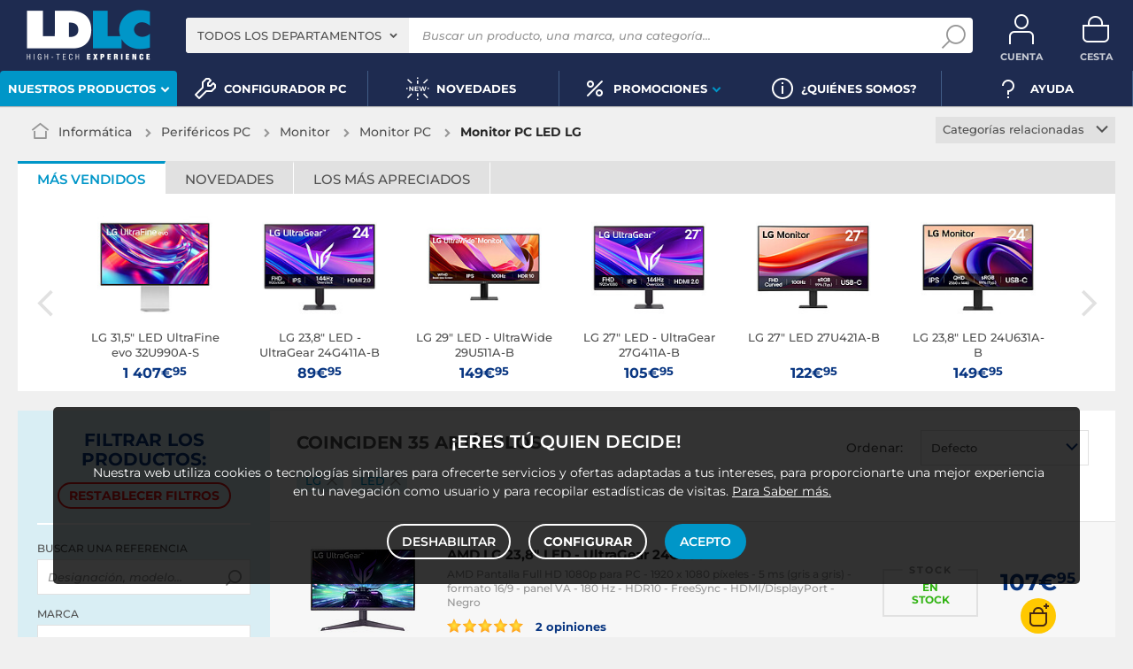

--- FILE ---
content_type: text/html; charset=UTF-8
request_url: https://www.ldlc.com/es-es/informatica/perifericos-pc/pantalla-pc/c4623/+fb-C000005023+fv553-5929.html
body_size: 23408
content:
<!DOCTYPE html>
<html class="no-js" lang="es-ES">
<head>
                
        <title>Monitor PC LED LG - Compra, guía y asesoramiento - LDLC</title>
        <meta charset="utf-8" />
<meta name="viewport" content="width=device-width, initial-scale=1.0" />
<meta name="theme-color" content="#1e2b50" />
<meta name="description" content="Monitor PC LED LG. 35 referencias a partir de 80€ en LDLC, n°1 en alta tecnología, votado Servicio de Atención al Cliente del Año." />
<meta http-equiv="X-UA-Compatible" content="IE=edge" />
<meta property="og:description" content="Monitor PC LED LG. 35 referencias a partir de 80€ en LDLC, n°1 en alta tecnología, votado Servicio de Atención al Cliente del Año." />
<meta property="og:title" content="Monitor PC LED LG - Compra, guía y asesoramiento - LDLC" />
<meta property="og:image" content="https://media.ldlc.com/ld/categories/thumbnails/4623.jpg" />
<meta property="og:url" content="https://www.ldlc.com/es-es/informatica/perifericos-pc/pantalla-pc/c4623/+fb-C000005023+fv553-5929.html" />
<meta property="store:url_fr-fr" content="url=https://www.ldlc.com/informatique/peripherique-pc/moniteur-pc/c4623/+fb-C000005023+fv553-5929.html, locale=fr-fr" />
<meta property="store:url_en" content="url=https://www.ldlc.com/en/computing/pc-peripheral/pc-monitor/c4623/+fb-C000005023+fv553-5929.html, locale=en" />
<meta property="store:url_fr-be" content="url=https://www.ldlc.com/fr-be/informatique/peripherique-pc/moniteur-pc/c4623/+fb-C000005023+fv553-5929.html, locale=fr-be" />
<meta property="store:url_fr-lu" content="url=https://www.ldlc.com/fr-lu/informatique/peripherique-pc/moniteur-pc/c4623/+fb-C000005023+fv553-5929.html, locale=fr-lu" />
<meta property="store:url_fr-ch" content="url=https://www.ldlc.com/fr-ch/informatique/peripherique-pc/moniteur-pc/c4623/+fb-C000005023+fv553-5929.html, locale=fr-ch" />
<meta property="store:url_es-es" content="url=https://www.ldlc.com/es-es/informatica/perifericos-pc/pantalla-pc/c4623/+fb-C000005023+fv553-5929.html, locale=es-es" />
<meta property="store:url_it-it" content="url=https://www.ldlc.com/it-it/informatica/periferica-pc/monitor-pc/c4623/+fb-C000005023+fv553-5929.html, locale=it-it" />

        <link rel="canonical" href="https://www.ldlc.com/es-es/informatica/perifericos-pc/pantalla-pc/c4623/+fb-C000005023+fv553-5929.html"/>

        <link rel="alternate" href="https://www.ldlc.com/informatique/peripherique-pc/moniteur-pc/c4623/+fb-C000005023+fv553-5929.html" hreflang="fr-fr"/>
<link rel="alternate" href="https://www.ldlc.com/en/computing/pc-peripheral/pc-monitor/c4623/+fb-C000005023+fv553-5929.html" hreflang="en"/>
<link rel="alternate" href="https://www.ldlc.com/fr-be/informatique/peripherique-pc/moniteur-pc/c4623/+fb-C000005023+fv553-5929.html" hreflang="fr-be"/>
<link rel="alternate" href="https://www.ldlc.com/fr-lu/informatique/peripherique-pc/moniteur-pc/c4623/+fb-C000005023+fv553-5929.html" hreflang="fr-lu"/>
<link rel="alternate" href="https://www.ldlc.com/fr-ch/informatique/peripherique-pc/moniteur-pc/c4623/+fb-C000005023+fv553-5929.html" hreflang="fr-ch"/>
<link rel="alternate" href="https://www.ldlc.com/es-es/informatica/perifericos-pc/pantalla-pc/c4623/+fb-C000005023+fv553-5929.html" hreflang="es-es"/>
<link rel="alternate" href="https://www.ldlc.com/it-it/informatica/periferica-pc/monitor-pc/c4623/+fb-C000005023+fv553-5929.html" hreflang="it-it"/>

    
    

            <meta name="apple-itunes-app" content="app-id=6746115799">
    
    <meta http-equiv="content-language" content="es-ES" />

            <link rel="dns-prefetch" href="https://media.ldlc.com" />
                <link rel="stylesheet" href="/ldlc/build/462.cdee790e.css">
        <link rel="apple-touch-icon" sizes="180x180" href="/ldlc/build/img/common/favicon/apple-touch-icon.png">
    <link rel="icon" type="image/png" href="/ldlc/build/img/common/favicon/favicon-32x32.png" sizes="32x32">
    <link rel="icon" type="image/png" href="/ldlc/build/img/common/favicon/favicon-16x16.png" sizes="16x16">
    <link rel="shortcut icon" type="image/x-icon" href="/ldlc/build/img/common/favicon/favicon.ico" />
    <link rel="mask-icon" href="/ldlc/build/img/common/favicon/safari-pinned-tab.svg" color="#243774">
    <script src="https://media.ldlc.com/mkt/ldlc/fr/jquery.js"></script>
            
                <script type="application/ld+json"> {
    "@context": "https://schema.org/",
    "@type": "BreadcrumbList",
    "itemListElement": [
                    {
                "@type": "ListItem",
                "position": 1,
                "item": {
                    "@id":"/es-es/informatica/cint3063/",
                    "name": "Informática"
                }
            },                    {
                "@type": "ListItem",
                "position": 2,
                "item": {
                    "@id":"/es-es/informatica/perifericos-pc/cint4196/",
                    "name": "Periféricos PC"
                }
            },                    {
                "@type": "ListItem",
                "position": 3,
                "item": {
                    "@id":"/es-es/informatica/perifericos-pc/monitor/cint4275/",
                    "name": "Monitor"
                }
            },                    {
                "@type": "ListItem",
                "position": 4,
                "item": {
                    "@id":"/es-es/informatica/perifericos-pc/pantalla-pc/c4623/",
                    "name": "Monitor PC"
                }
            },                    {
                "@type": "ListItem",
                "position": 5,
                "item": {
                    "@id":"https://www.ldlc.com/es-es/informatica/perifericos-pc/pantalla-pc/c4623/+fb-C000005023+fv553-5929.html",
                    "name": "Monitor PC LED LG"
                }
            }            ]
}
</script>

                <!-- Google Tag Manager -->
        <script>
            (function(w,d,s,l,i){w[l]=w[l]||[];w[l].push({'gtm.start':
                    new Date().getTime(),event:'gtm.js'});var f=d.getElementsByTagName(s)[0],
                j=d.createElement(s),dl=l!='dataLayer'?'&l='+l:'';j.async=true;j.src=
                'https://www.googletagmanager.com/gtm.js?id='+i+dl;f.parentNode.insertBefore(j,f);
            })(window,document,'script','dataLayer','GTM-MFCHFFT');
        </script>
        <!-- End Google Tag Manager -->
        <!-- Matomo -->
    <script>
        var _paq = window._paq = window._paq || [];
        _paq.push(['setCookieDomain', '*.ldlc.com']);
        _paq.push(['setDomains', '*.ldlc.com']);
        _paq.push(['enableLinkTracking']);
        _paq.push(['trackVisibleContentImpressions']);
        _paq.push(['setConversionAttributionFirstReferrer', true]);
        _paq.push(['trackPageView']);
        (function() {
            var u="https://tracking.groupe-ldlc.com/";
            _paq.push(['setTrackerUrl', u+'matomo.php']);
            _paq.push(['setSiteId', '1']);
            var d=document, g=d.createElement('script'), s=d.getElementsByTagName('script')[0];
            g.async=true; g.src=u+'matomo.js'; s.parentNode.insertBefore(g,s);
        })();
    </script>
    <!-- End Matomo Code -->

    <script defer data-domain="ldlc.com" src="https://plausible.io/js/script.revenue.tagged-events.js"></script>

        
    
</head>
<body     data-app-locale="es"
    data-app-country="es"
    data-country-code="270004"
    data-country-label="España"
    data-error="Ha habido un error"
            data-favorite-shop-id="-1"
        data-controller="modal-stock backlink-breadcrumb linkdecoder"
>
<!-- Google Tag Manager (noscript) -->
<noscript>
        <iframe src="https://www.googletagmanager.com/ns.html?id=GTM-MFCHFFT" height="0" width="0" style="display:none;visibility:hidden"></iframe>
</noscript>
<!-- End Google Tag Manager (noscript) -->

<div id="cookieConsent"></div>
                    
    
<a href="#skip-content" class="skip-link">Ir al contenido principal</a>
    <header data-controller="header-user">
                <div class="alert-country-banner" id="localisation-banner"></div>
        <div class="top">
        <div class="container">
                        <div class="wrap-header">
                                    <div class="hidden-l burger-menu">
                        <a href="#" class="toggle-menu dl-trigger">
                            <span class="icon-burger"></span>
                            <span class="txt">MENÚ</span>
                        </a>
                    </div>
                                                    <div class="logo">
                                                <a href="https://www.ldlc.com/es-es/">
                            <img src="https://media.ldlc.com/nbo/ldlc/logo/1741432876-logo-ldlc.png" alt="Logo LDLC"/>
                        </a>
                    </div>
                                                    <form name="search" method="post" action="https://www.ldlc.com/es-es/buscar/" id="formSearch" novalidate="novalidate">
<div class="search-block">
            <div class="universes">
            <div class="form-group select-group">
                <select id="search_universe" name="search[universe]" class="select2"><option value="all" selected="selected">Todos los departamentos</option><option value="3063">Informática</option><option value="3064">Imagen y Sonido</option><option value="3065">Telefonía y Auto</option><option value="3067">Juegos y Ocio</option><option value="7641">Objetos conectados</option><option value="3068">Material de oficina</option><option value="3888">Cableado</option></select>
            </div>
        </div>
        <div class="wrap-search">
        <div class="search">
            <input type="text" id="search_search_text" name="search[search_text]" required="required" placeholder="Buscar un producto, una marca, una categoría..." data-placeholder="Buscar un producto, una marca, una categoría..." data-mobile-placeholder="Buscar" autocomplete="off" />
            <button type="submit" class="submit">
                <span class="icon icon-zoom"></span>
            </button>
        </div>
        <div class="search-engine"></div>
        <a href="#" class="close-se"> Cerrar <span class="icon icon-close"></span></a>
    </div>
</div>
</form>

                                <div id="user_cart" data-controller="user-cart"></div>
                                    <div id="account-menu-item" class="account">
    <a id="compte" class="hide" href="https://secure2.ldlc.com/es-es/Account" rel="nofollow" data-header-user-target="user">
        <span class="icon icon-user"></span>
        <span class="txt">Cuenta</span>
        <span id="logged-user-icon" class="icon icon-link"></span>
    </a>
</div>
<div class="basket">
    <a id="panier" class="hide" href="https://secure2.ldlc.com/es-es/Cart" rel="nofollow" data-header-user-target="cart">
        <span class="icon icon-basket"></span>
        <span class="txt">Cesta</span>
    </a>
</div>
                            </div>
                    </div>
    </div>
            <nav>
    <div class="container" data-loading-ajax="1" data-loading-ajax-mode-all="1">
        <div class="cat-menu">
            <ul>
	<li class="cat submenu-picto" data-id-trigger="trigger-c1">
	<div class="cat-arrow"><span>Nuestros productos</span> <span class="icon icon-arrow-bottom-extrabold"></span></div>

	<div class="main-menu dl-menuwrapper" data-back="Volver" id="dl-menu">
	<ul class="dl-menu">
		<li class="active" data-submenu-id="c-1"><a href="https://www.ldlc.com/es-es/informatica/cint3063/"><img alt="" class="picto" data-entity-type="" data-entity-uuid="" src="https://media.ldlc.com/nbo/ldlc/menu/editor/75c82bd8545458441d5fd0a437d4709db0bde8c8.png" />Inform&aacute;tica<span class="icon icon-arrow-right-extrabold">&nbsp;</span></a>

		<div class="sub submenu-container sub-5" data-id-ajax="ajax-c1" id="c-1">&nbsp;</div>
		</li>
		<li data-id-trigger="trigger-c2" data-submenu-id="c-2"><a href="https://www.ldlc.com/es-es/imagen-y-sonido/cint3064/"><img alt="" class="picto" data-entity-type="" data-entity-uuid="" src="https://media.ldlc.com/nbo/ldlc/menu/editor/9e6e8ca4cb15f8142cec220564d03873e0ef1155.png" />Imagen y Sonido <span class="icon icon-arrow-right-extrabold">&nbsp;</span></a>
		<div class="sub submenu-container sub-5" data-id-ajax="ajax-c2" id="c-2">&nbsp;</div>
		</li>
		<li data-id-trigger="trigger-c3" data-submenu-id="c-3"><a href="https://www.ldlc.com/es-es/telefonia-y-auto/cint3065/"><img alt="" class="picto" data-entity-type="" data-entity-uuid="" src="https://media.ldlc.com/nbo/ldlc/menu/editor/2eb7af2f37db06a01d6bd6d9348990c6770464dd.png" />Telefon&iacute;a y Auto<span class="icon icon-arrow-right-extrabold">&nbsp;</span></a>
		<div class="sub submenu-container sub-2" data-id-ajax="ajax-c3" id="c-3">&nbsp;</div>
		</li>
		<li data-id-trigger="trigger-c4" data-submenu-id="c-4"><a href="https://www.ldlc.com/es-es/juegos-y-ocio/cint3067/"><img alt="" class="picto" data-entity-type="" data-entity-uuid="" src="https://media.ldlc.com/nbo/ldlc/menu/editor/e6b5ff861b13d98f263785ca961071b551f06004.png" />Juegos y Ocio<span class="icon icon-arrow-right-extrabold">&nbsp;</span></a>
		<div class="sub submenu-container sub-2" data-id-ajax="ajax-c4" id="c-4">&nbsp;</div>
		</li>
		<li data-id-trigger="trigger-c5" data-submenu-id="c-5"><a href="https://www.ldlc.com/es-es/objetos-conectados/cint7641/"><img alt="" class="picto" data-entity-type="" data-entity-uuid="" src="https://media.ldlc.com/nbo/ldlc/menu/editor/9e4f47171a18e2e2c29562d85b790b59ac7a8287.png" />Objeto conectado <span class="icon icon-arrow-right-extrabold">&nbsp;</span></a>
		<div class="sub submenu-container sub-3" data-id-ajax="ajax-c5" id="c-5">&nbsp;</div>
		</li>
		<li data-id-trigger="trigger-c7" data-submenu-id="c-7"><a href="https://www.ldlc.com/es-es/material-de-oficina/cint3068/"><img alt="" class="picto" data-entity-type="" data-entity-uuid="" src="https://media.ldlc.com/nbo/ldlc/menu/editor/596d14ac7aaeebc175bd452671c60580a7d30fd6.png" />Material de oficina <span class="icon icon-arrow-right-extrabold">&nbsp;</span></a>
		<div class="sub submenu-container sub-3" data-id-ajax="ajax-c7" id="c-7">&nbsp;</div>
		</li>
		<li data-id-trigger="trigger-c6" data-submenu-id="c-6"><a href="https://www.ldlc.com/es-es/sistemas-de-conexion/cint3888/"><img alt="" class="picto" data-entity-type="" data-entity-uuid="" src="https://media.ldlc.com/nbo/ldlc/menu/editor/cb2bbe469914fb46493c5ec6bb3a4b9f027fa901.png" />Cableado<span class="icon icon-arrow-right-extrabold">&nbsp;</span></a>
		<div class="sub submenu-container sub-4" data-id-ajax="ajax-c6" id="c-6">&nbsp;</div>
		</li>
	</ul>
	</div>
	</li>
	<li><a href="https://www.ldlc.com/es-es/configurador/"><span class="icon icon-cat icon-tools-bold">&nbsp;</span> <span>Configurador PC</span> </a></li>
	<li><a href="https://www.ldlc.com/es-es/novedades/"><span class="icon icon-cat icon-new">&nbsp;</span> <span>Novedades</span> </a></li>
	<li class="nav_promo cat" data-id-trigger="trigger-promo">
	<div class="cat-arrow"><span class="icon icon-cat icon-percent-bold">&nbsp;</span> <span>Promociones</span> <span class="icon icon-arrow-bottom-extrabold">&nbsp;</span></div>

	<div class="sub-cat center-sub dsp-table" data-id-ajax="ajax-promo">&nbsp;</div>
	</li>
	<li><a href="https://www.ldlc.com/es-es/ayuda/52-quienes-somos/"><span class="icon icon-cat icon-info-bold">&nbsp;</span> <span>&iquest;Qui&eacute;nes somos?</span></a></li>
	<li><a href="https://www.ldlc.com/es-es/ayuda/"><span class="icon icon-cat icon-question-bold">&nbsp;</span>&nbsp;<span>Ayuda</span></a></li>
</ul>
        </div>
        <a href="#" class="back-top">
            <span class="icon icon-arrow-top"></span>
        </a>
    </div>
</nav>

<script>
            </script>

    </header>

<div class="ajaxWait" style="display:none;"></div>
<div id="skip-content"></div>
            <div class="main listing offerListing front-selection-shop-modale" id="category"
         data-category-id="4623"
         data-category-filter="+fb-C000005023+fv553-5929"
         data-filter-url="+fb-C000005023+fv553-5929"
         data-filter-url-temp="+fb-C000005023+fv553-5929"
         data-listing-type="category"
         data-category-slug="informatica/perifericos-pc/pantalla-pc"
         data-current-page="1"
         data-max-per-page="48"
         data-has-one-page="1"
         data-is-intermediate="0"
         data-sort=""
        >

        <div class="listing-head">
                                <div class="breadcrumb">
        <a href="/es-es/informatica/perifericos-pc/pantalla-pc/c4623/" class="back" data-backlink-breadcrumb-target="aBackLink">
  Volver
</a>
<span class="pointer back hide" onclick="history.back()" data-backlink-breadcrumb-target="spanBackLink">
    Volver
</span>        <ul>
            <li class="home">
                <a href="/es-es/">
                    <span class="icon icon-home-bold"></span>
                </a>
            </li>
                                                                        <li>
                                            <a href="/es-es/informatica/cint3063/">
                            Informática
                        </a>
                                                <span class="icon icon-arrow-right-extrabold"></span>
                                                                            <ul class="bc-nav">
                                <li>
                                                                                                                    <a href="/es-es/informatica/piezas-de-informatica/cint4197/">Componentes</a>
                                                                                                                                                            <a href="/es-es/informatica/perifericos-pc/cint4196/">Periféricos PC</a>
                                                                                                                                                            <a href="/es-es/informatica/ordenador-portatil/cint4195/">Ordenador portátil</a>
                                                                                                                                                            <a href="/es-es/informatica/ordenador-de-mesa/cint4194/">Ordenador de sobremesa</a>
                                                                                                                                                            <a href="/es-es/informatica/tablet/cint7630/">Tablet</a>
                                                                                                                                                            <a href="/es-es/informatica/red/cint4198/">Red</a>
                                                                                                                                                            <a href="/es-es/informatica/raspberry-pi/cint7706/">Raspberry Pi</a>
                                                                                                                                                            <a href="/es-es/informatica/realidad-virtual/cint7935/">Realidad virtual</a>
                                                                                                                                                            <a href="/es-es/informatica/programas/cint4193/">Software</a>
                                                                                                                                                            <a href="/es-es/informatica/material-para-punto-de-venta-pos/cint5129/">Material para Punto de Venta (POS)</a>
                                                                                                            </li>
                            </ul>
                                                            </li>
                                                                            <li>
                                            <a href="/es-es/informatica/perifericos-pc/cint4196/">
                            Periféricos PC
                        </a>
                                                <span class="icon icon-arrow-right-extrabold"></span>
                                                                            <ul class="bc-nav">
                                <li>
                                                                                                                    <a href="/es-es/informatica/perifericos-pc/monitor/cint4275/">Monitor</a>
                                                                                                                                                            <a href="/es-es/informatica/perifericos-pc/almacenamiento-externo/cint4284/">Almacenamiento externo</a>
                                                                                                                                                            <a href="/es-es/informatica/perifericos-pc/teclado-y-raton/cint4274/">Teclado y ratón</a>
                                                                                                                                                            <a href="/es-es/informatica/perifericos-pc/impresora/cint4280/">Impresora</a>
                                                                                                                                                            <a href="/es-es/informatica/perifericos-pc/accesorios-de-juego-para-pc/cint4272/">Accesorios de juego para PC</a>
                                                                                                                                                            <a href="/es-es/informatica/perifericos-pc/altavoces-pc/c4276/">Altavoces PC</a>
                                                                                                                                                            <a href="/es-es/informatica/perifericos-pc/sai/cint4282/">SAIs</a>
                                                                                                                                                            <a href="/es-es/informatica/perifericos-pc/casco-y-micro/cint4273/">Casco y micrófono</a>
                                                                                                                                                            <a href="/es-es/informatica/perifericos-pc/tableta-grafica/c4285/">Tableta gráfica</a>
                                                                                                                                                            <a href="/es-es/informatica/perifericos-pc/videoconferencia/c7934/">Videoconferencia</a>
                                                                                                                                                            <a href="/es-es/informatica/perifericos-pc/webcam/c4287/">Webcam</a>
                                                                                                                                                            <a href="/es-es/informatica/perifericos-pc/puerto-usb-firewire/c4279/">Hub USB</a>
                                                                                                                                                            <a href="/es-es/informatica/perifericos-pc/lector-de-tarjeta-de-memoria/c4281/">Lector de tarjetas de memoria</a>
                                                                                                                                                            <a href="/es-es/informatica/perifericos-pc/escaner/c4283/">Escáner</a>
                                                                                                                                                            <a href="/es-es/informatica/perifericos-pc/audio-pro/cint4278/">Home Studio</a>
                                                                                                                                                            <a href="/es-es/informatica/perifericos-pc/accesorios-streaming/c7795/">Accesorios Streaming</a>
                                                                                                            </li>
                            </ul>
                                                            </li>
                                                                            <li>
                                            <a href="/es-es/informatica/perifericos-pc/monitor/cint4275/">
                            Monitor
                        </a>
                                                <span class="icon icon-arrow-right-extrabold"></span>
                                                                            <ul class="bc-nav">
                                <li>
                                                                                                                    <a href="/es-es/informatica/perifericos-pc/pantalla-pc/c4623/">Monitor PC</a>
                                                                                                                                                            <a href="/es-es/informatica/perifericos-pc/soporte-brazo-y-pie/c4618/">Brazo y soporte</a>
                                                                                                                                                            <a href="/es-es/informatica/perifericos-pc/accesorios-monitor/c4617/">Accesorios monitor</a>
                                                                                                                                                            <a href="/es-es/informatica/perifericos-pc/gafas-de-proteccion/c5160/">Gafas de protección</a>
                                                                                                            </li>
                            </ul>
                                                            </li>
                                                                            <li class="alone">
                                            <a href="/es-es/informatica/perifericos-pc/pantalla-pc/c4623/">
                            Monitor PC
                        </a>
                                                <span class="icon icon-arrow-right-extrabold"></span>
                                                                                    </li>
                                                                            <li class="alone">
                                                                    <h1 class="lastBreadcrumb" data-h1-cms="Non">Monitor PC LED LG</h1>
                                                            </li>
                                    </ul>
    </div>


                    <div class="select-link linked-cat">
        <span class="toggle-list text-center">
            Categorías relacionadas
            <span class="icon icon-arrow-bottom-select-bold"></span>
        </span>
        <div class="list">
            <ul>
                                    <li>
                        <a href="/es-es/informatica/perifericos-pc/pantalla-pc/c4623/+fv417-946.html">Monitor PC gaming</a>
                    </li>
                                    <li>
                        <a href="/es-es/informatica/perifericos-pc/pantalla-pc/c4623/+fv417-941.html">Monitor PC ofimática</a>
                    </li>
                                    <li>
                        <a href="/es-es/informatica/perifericos-pc/pantalla-pc/c4623/+fv417-16678.html">Monitor PC profesional</a>
                    </li>
                                    <li>
                        <a href="/es-es/informatica/perifericos-pc/pantalla-pc/c4623/+fc2127-1.html">Monitor PC curvo</a>
                    </li>
                                    <li>
                        <a href="/es-es/informatica/perifericos-pc/pantalla-pc/c4623/+fc2453-1.html">Monitor PC HDR</a>
                    </li>
                                    <li>
                        <a href="/es-es/informatica/perifericos-pc/pantalla-pc/c4623/+fc2668-1.html">Monitor PC borderless</a>
                    </li>
                                    <li>
                        <a href="/es-es/informatica/perifericos-pc/pantalla-pc/c4623/+fc587-1.html">Monitor PC táctil</a>
                    </li>
                                    <li>
                        <a href="/es-es/informatica/perifericos-pc/pantalla-pc/c4623/+fv417-17917.html">Monitor móvil</a>
                    </li>
                                    <li>
                        <a href="/es-es/informatica/perifericos-pc/pantalla-pc/c4623/+fv553-5929.html">Monitor PC LED</a>
                    </li>
                                    <li>
                        <a href="/es-es/informatica/perifericos-pc/pantalla-pc/c4623/+fv553-11898.html">Monitor PC OLED</a>
                    </li>
                                    <li>
                        <a href="/es-es/informatica/perifericos-pc/pantalla-pc/c4623/+fv553-16474.html">Monitor PC QLED</a>
                    </li>
                                    <li>
                        <a href="/es-es/informatica/perifericos-pc/pantalla-pc/c4623/+fv398-1500.html">Monitor PC 1080p</a>
                    </li>
                                    <li>
                        <a href="/es-es/informatica/perifericos-pc/pantalla-pc/c4623/+fv398-7542.html">Monitor PC 2K WQHD</a>
                    </li>
                                    <li>
                        <a href="/es-es/informatica/perifericos-pc/pantalla-pc/c4623/+fv398-8206.html">Monitor PC 4K</a>
                    </li>
                                    <li>
                        <a href="/es-es/informatica/perifericos-pc/pantalla-pc/c4623/+fv889-4944.html">Monitor PC 22 pulgadas</a>
                    </li>
                                    <li>
                        <a href="/es-es/informatica/perifericos-pc/pantalla-pc/c4623/+fv889-4945.html">Monitor PC 24 pulgadas</a>
                    </li>
                                    <li>
                        <a href="/es-es/informatica/perifericos-pc/pantalla-pc/c4623/+fv889-4957.html">Monitor PC 27 pulgadas</a>
                    </li>
                                    <li>
                        <a href="/es-es/informatica/perifericos-pc/pantalla-pc/c4623/+fv889-4956.html">Monitor PC 32 pulgadas</a>
                    </li>
                                    <li>
                        <a href="/es-es/informatica/perifericos-pc/pantalla-pc/c4623/+fv397-1196.html">Monitor PC 16:9</a>
                    </li>
                                    <li>
                        <a href="/es-es/informatica/perifericos-pc/pantalla-pc/c4623/+fv397-7473.html">Monitor PC 21:9</a>
                    </li>
                                    <li>
                        <a href="/es-es/informatica/perifericos-pc/pantalla-pc/c4623/+fv397-16043.html">Monitor PC 32:9</a>
                    </li>
                                    <li>
                        <a href="/es-es/informatica/perifericos-pc/pantalla-pc/c4623/+fi1205-l100h100.html">Monitor PC 100 Hz</a>
                    </li>
                                    <li>
                        <a href="/es-es/informatica/perifericos-pc/pantalla-pc/c4623/+fi1205-l120h120.html">Monitor PC 120 Hz</a>
                    </li>
                                    <li>
                        <a href="/es-es/informatica/perifericos-pc/pantalla-pc/c4623/+fi1205-l144h144.html">Monitor PC 144 Hz</a>
                    </li>
                                    <li>
                        <a href="/es-es/informatica/perifericos-pc/pantalla-pc/c4623/+fi1205-l240h240.html">Monitor PC 240 Hz</a>
                    </li>
                                    <li>
                        <a href="/es-es/informatica/perifericos-pc/pantalla-pc/c4623/+fi1205-l360h360.html">Monitor PC 360 Hz</a>
                    </li>
                            </ul>
        </div>
    </div>
                    </div>

        
                    

<div class="sbloc push-pdt" data-offer-state="1" data-filter-url="+fb-C000005023+fv553-5929">
    <div>
        <div class="nav-tabs-component nav-tabs-component-grey">
            <ul class="nav nav-tabs" role="tablist">
                <li id="best_tab" role="presentation" class="active">
                    <span data-target="#best-selling" aria-controls="best-selling" role="tab" data-toggle="tab">
                        Más vendidos
                    </span>
                </li>
                <li id="new_tab" role="presentation">
                    <span data-target="#new-product" aria-controls="new-product" role="tab" data-toggle="tab">
                        Novedades
                    </span>
                </li>
                <li id="high_tab" role="presentation">
                    <span data-target="#most-viewed" aria-controls="most-viewed" role="tab" data-toggle="tab">
                        Los más apreciados
                    </span>
                </li>
            </ul>
        </div>

        <div class="tab-content tab-slider">
                        <div role="tabpanel" class="tab-pane active" id="best-selling">                                    <div class="slider slider-6 more-product"><div class="swiper"><div class="swiper-wrapper"><div class="swiper-slide"><a href="/es-es/ficha/PB00706171.html"><div class="pic"><img src="https://media.ldlc.com/r150/ld/products/00/06/28/14/LD0006281496.jpg" loading="lazy" onerror="this.src='/ldlc/build/img/public/no-photo-150.jpg'" alt="LG 31,5&quot; LED UltraFine evo 32U990A-S"></div><div class="txt"><span>LG 31,5&quot; LED UltraFine evo 32U990A-S</span><div class="price"> 1&nbsp;407€<sup>95</sup></div></div></a></div><div class="swiper-slide"><a href="/es-es/ficha/PB00703024.html"><div class="pic"><img src="https://media.ldlc.com/r150/ld/products/00/06/27/67/LD0006276702.jpg" loading="lazy" onerror="this.src='/ldlc/build/img/public/no-photo-150.jpg'" alt="LG 23,8&quot; LED - UltraGear 24G411A-B"></div><div class="txt"><span>LG 23,8&quot; LED - UltraGear 24G411A-B</span><div class="price"> 89€<sup>95</sup></div></div></a></div><div class="swiper-slide"><a href="/es-es/ficha/PB00703065.html"><div class="pic"><img src="https://media.ldlc.com/r150/ld/products/00/06/27/68/LD0006276861.jpg" loading="lazy" onerror="this.src='/ldlc/build/img/public/no-photo-150.jpg'" alt="LG 29&quot; LED - UltraWide 29U511A-B"></div><div class="txt"><span>LG 29&quot; LED - UltraWide 29U511A-B</span><div class="price"> 149€<sup>95</sup></div></div></a></div><div class="swiper-slide"><a href="/es-es/ficha/PB00709377.html"><div class="pic"><img src="https://media.ldlc.com/r150/ld/products/00/06/28/81/LD0006288122.jpg" loading="lazy" onerror="this.src='/ldlc/build/img/public/no-photo-150.jpg'" alt="LG 27&quot; LED - UltraGear 27G411A-B"></div><div class="txt"><span>LG 27&quot; LED - UltraGear 27G411A-B</span><div class="price"> 105€<sup>95</sup></div></div></a></div><div class="swiper-slide"><a href="/es-es/ficha/PB00684174.html"><div class="pic"><img src="https://media.ldlc.com/r150/ld/products/00/06/24/31/LD0006243185.jpg" loading="lazy" onerror="this.src='/ldlc/build/img/public/no-photo-150.jpg'" alt="LG 27&quot; LED 27U421A-B"></div><div class="txt"><span>LG 27&quot; LED 27U421A-B</span><div class="price"> 122€<sup>95</sup></div></div></a></div><div class="swiper-slide"><a href="/es-es/ficha/PB00684459.html"><div class="pic"><img src="https://media.ldlc.com/r150/ld/products/00/06/24/43/LD0006244324.jpg" loading="lazy" onerror="this.src='/ldlc/build/img/public/no-photo-150.jpg'" alt="LG 23,8&quot; LED 24U631A-B"></div><div class="txt"><span>LG 23,8&quot; LED 24U631A-B</span><div class="price"> 149€<sup>95</sup></div></div></a></div><div class="swiper-slide"><a href="/es-es/ficha/PB00684464.html"><div class="pic"><img src="https://media.ldlc.com/r150/ld/products/00/06/24/44/LD0006244419.jpg" loading="lazy" onerror="this.src='/ldlc/build/img/public/no-photo-150.jpg'" alt="LG 27&quot; LED 27U631A-B"></div><div class="txt"><span>LG 27&quot; LED 27U631A-B</span><div class="price"> 160€<sup>95</sup></div></div></a></div><div class="swiper-slide"><a href="/es-es/ficha/PB00622280.html"><div class="pic"><img src="https://media.ldlc.com/r150/ld/products/00/06/14/40/LD0006144033.jpg" loading="lazy" onerror="this.src='/ldlc/build/img/public/no-photo-150.jpg'" alt="LG 23,8&quot; LED 24MS550-B"></div><div class="txt"><span>LG 23,8&quot; LED 24MS550-B</span><div class="price"> 100€<sup>95</sup></div></div></a></div><div class="swiper-slide"><a href="/es-es/ficha/PB00624005.html"><div class="pic"><img src="https://media.ldlc.com/r150/ld/products/00/06/14/77/LD0006147760.jpg" loading="lazy" onerror="this.src='/ldlc/build/img/public/no-photo-150.jpg'" alt="LG 27&quot; LED - UltraGear 27GS60F-B"></div><div class="txt"><span>LG 27&quot; LED - UltraGear 27GS60F-B</span><div class="price"> 175€<sup>95</sup></div></div></a></div><div class="swiper-slide"><a href="/es-es/ficha/PB00632020.html"><div class="pic"><img src="https://media.ldlc.com/r150/ld/products/00/06/16/22/LD0006162236.jpg" loading="lazy" onerror="this.src='/ldlc/build/img/public/no-photo-150.jpg'" alt="AMD LG 23,8&quot; LED - UltraGear 24GS50F-B"></div><div class="txt"><span>AMD LG 23,8&quot; LED - UltraGear 24GS50F-B</span><div class="price"> 107€<sup>95</sup></div></div></a></div><div class="swiper-slide"><a href="/es-es/ficha/PB00707341.html"><div class="pic"><img src="https://media.ldlc.com/r150/ld/products/00/06/28/30/LD0006283001.jpg" loading="lazy" onerror="this.src='/ldlc/build/img/public/no-photo-150.jpg'" alt="LG 34&quot; LED - UltraWide 34U511A-B"></div><div class="txt"><span>LG 34&quot; LED - UltraWide 34U511A-B</span><div class="price"> 228€<sup>95</sup></div></div></a></div><div class="swiper-slide"><a href="/es-es/ficha/PB00707696.html"><div class="pic"><img src="https://media.ldlc.com/r150/ld/products/00/06/28/43/LD0006284362.jpg" loading="lazy" onerror="this.src='/ldlc/build/img/public/no-photo-150.jpg'" alt="LG 40&quot; LED - UltraFine 40U990A-W"></div><div class="txt"><span>LG 40&quot; LED - UltraFine 40U990A-W</span><div class="price"> 1&nbsp;302€<sup>95</sup></div></div></a></div><div class="swiper-slide"><a href="/es-es/ficha/PB00698571.html"><div class="pic"><img src="https://media.ldlc.com/r150/ld/products/00/06/26/78/LD0006267884.jpg" loading="lazy" onerror="this.src='/ldlc/build/img/public/no-photo-150.jpg'" alt="LG 27&quot; LED - 27U731SA-W"></div><div class="txt"><span>LG 27&quot; LED - 27U731SA-W</span><div class="price"> 272€<sup>95</sup></div></div></a></div><div class="swiper-slide"><a href="/es-es/ficha/PB00696192.html"><div class="pic"><img src="https://media.ldlc.com/r150/ld/products/00/06/26/15/LD0006261515.jpg" loading="lazy" onerror="this.src='/ldlc/build/img/public/no-photo-150.jpg'" alt="LG 31,5&amp;quot; LED - 32U850SA-W"></div><div class="txt"><span>LG 31,5&amp;quot; LED - 32U850SA-W</span><div class="price"> 499€<sup>95</sup></div></div></a></div><div class="swiper-slide"><a href="/es-es/ficha/PB00703032.html"><div class="pic"><img src="https://media.ldlc.com/r150/ld/products/00/06/27/67/LD0006276727.jpg" loading="lazy" onerror="this.src='/ldlc/build/img/public/no-photo-150.jpg'" alt="LG 23,8&quot; LED - UltraFine 24U411A-B"></div><div class="txt"><span>LG 23,8&quot; LED - UltraFine 24U411A-B</span><div class="price"> 89€<sup>95</sup></div></div></a></div><div class="swiper-slide"><a href="/es-es/ficha/PB00703041.html"><div class="pic"><img src="https://media.ldlc.com/r150/ld/products/00/06/27/67/LD0006276774.jpg" loading="lazy" onerror="this.src='/ldlc/build/img/public/no-photo-150.jpg'" alt="LG 27&quot; LED - UltraFine 27U411A-B"></div><div class="txt"><span>LG 27&quot; LED - UltraFine 27U411A-B</span><div class="price"> 105€<sup>95</sup></div></div></a></div><div class="swiper-slide"><a href="/es-es/ficha/PB00705786.html"><div class="pic"><img src="https://media.ldlc.com/r150/ld/products/00/06/28/02/LD0006280213.jpg" loading="lazy" onerror="this.src='/ldlc/build/img/public/no-photo-150.jpg'" alt="LG 49&quot; LED - 49U950A-W"></div><div class="txt"><span>LG 49&quot; LED - 49U950A-W</span><div class="price"> 1&nbsp;319€<sup>95</sup></div></div></a></div><div class="swiper-slide"><a href="/es-es/ficha/PB00706172.html"><div class="pic"><img src="https://media.ldlc.com/r150/ld/products/00/06/28/15/LD0006281522.jpg" loading="lazy" onerror="this.src='/ldlc/build/img/public/no-photo-150.jpg'" alt="LG 34&quot; LED - UltraGear 34G630A-B"></div><div class="txt"><span>LG 34&quot; LED - UltraGear 34G630A-B</span><div class="price"> 351€<sup>95</sup></div></div></a></div><div class="swiper-slide"><a href="/es-es/ficha/PB00709391.html"><div class="pic"><img src="https://media.ldlc.com/r150/ld/products/00/06/28/82/LD0006288266.jpg" loading="lazy" onerror="this.src='/ldlc/build/img/public/no-photo-150.jpg'" alt="LG 34&quot; LED - UltraWide 34U650A-B"></div><div class="txt"><span>LG 34&quot; LED - UltraWide 34U650A-B</span><div class="price"> 422€<sup>95</sup></div></div></a></div><div class="swiper-slide"><a href="/es-es/ficha/PB00607393.html"><div class="pic"><img src="https://media.ldlc.com/r150/ld/products/00/06/12/14/LD0006121499.jpg" loading="lazy" onerror="this.src='/ldlc/build/img/public/no-photo-150.jpg'" alt="LG 44,5&quot; LED - 45GR75DC-B"></div><div class="txt"><span>LG 44,5&quot; LED - 45GR75DC-B</span><div class="price"> 897€<sup>95</sup></div></div></a></div><div class="swiper-slide"><a href="/es-es/ficha/PB00622394.html"><div class="pic"><img src="https://media.ldlc.com/r150/ld/products/00/06/14/43/LD0006144365.jpg" loading="lazy" onerror="this.src='/ldlc/build/img/public/no-photo-150.jpg'" alt="LG 27&quot; LED - UltraGear 27GS60QC-B"></div><div class="txt"><span>LG 27&quot; LED - UltraGear 27GS60QC-B</span><div class="price"> 210€<sup>95</sup></div></div></a></div></div><div class="swiper-button-next"></div><div class="swiper-button-prev"></div></div></div>                            </div>                        <div role="tabpanel" class="tab-pane active" id="new-product">                            </div>                        <div role="tabpanel" class="tab-pane active" id="most-viewed">                            </div>        </div>
    </div>
</div>

        
        <div class="ad" id="adsCategory" data-max-nb-results="1" data-special-offers="W10=">
                        <div class="advertising-banner" id="pubContentcategoryTop" data-url="https://pub.groupe-ldlc.com/www/delivery/ajs.php" data-banner-parent-id="adsCategory" data-banner-custom='&#x7B;&quot;zoneid&quot;&#x3A;26,&quot;pays&quot;&#x3A;270004,&quot;c&quot;&#x3A;&quot;4623&quot;,&quot;u&quot;&#x3A;&quot;3063,4196,4275,4623&quot;,&quot;p&quot;&#x3A;&quot;&quot;,&quot;b&quot;&#x3A;&quot;&#x2B;fb-C000005023&#x2B;fv553-5929&quot;,&quot;store&quot;&#x3A;&quot;&quot;&#x7D;'>
</div>

        </div>

        <div class="product-listing sbloc " id="listing"
     data-sticky-container
     data-nb-zero="No coincide ningún artículo"
     data-nb-one="Coincide 1 artículo"
     data-nb-plural="Coinciden 999 artículos">
        
    <div class="wrap-aside swipe swipeDownMobile1024">
                                                                                                                                                                                                                                                                                                                                                                                                                                                                                                                                                                                                                                                <aside class="swipe--content">
            
<form name="filter" method="post" id="filterProduct">

    <div class="title-2 title-filter-page">Filtrar <em>los productos</em>:</div>
<div class="dsp-cell label-xs filter-wrap__title touchSwipe">
    <div class="title-filter-mobile"><span class="icon icon-settings2-bold"></span>
        <strong><em>Ordenar /</em> Filtrar</strong>
    </div>
    <button type="button" class="close" data-dismiss="modal" aria-label="Close"><span class="icon icon-close" aria-hidden="true"></span></button>
</div>

<div class="wrap-buttons text-center">
    <button class="button outline color9 mini noMarge reinit-filter-desktop hidden">
        Restablecer <em>filtros</em>
    </button >
    <div class="filter-wrap__result-number">
        <div class="filter-wrap__number">Coinciden 35 artículos</div>
        <div class="filter-wrap__loader hide"><span class="icon icon-loop-bold"></span></div>
    </div>
    <div class="filter-wrap--action"><button class="button apply close mini noMarge">Aplicar</button></div>
</div>
<div class="filter-wrap--content">
    <div class="dsp-cell filter-init-mobile pointer">
        <button class="button outline color9 mini noMarge reinit-filter hidden">
            <span class="txt">Restablecer <em>filtros</em></span>
        </button>
    </div>
        <div class="filters">
        <div class="filter pointer reference" id="filter-reference">
            <h2>                    Buscar una referencia
                            </h2>
            <div class="form-group input-button">
                                            
        <input type="text" id="filter_searchText" name="filter[searchText]" class="reference" placeholder="Designación, modelo..."  />
    
                    <button type="submit" class="submit">
        <span class="icon icon-zoom-bold"></span>
    </button>

            </div>
        </div>

        

 
<div class="filter sorting pointer open">
    <h2>Ordenar</h2>
    <ul class="selected"></ul>
    <div class="bloc" id="sorting-by" style="display: block">
        <div class="dropdown monochoice">
            <div class="input">
                <span class="hida">Seleccionar</span>
                <p class="multiSel"></p>
                <span class="icon icon-arrow-bottom-select-bold"></span>
            </div>
            <div class="list">
                <div class="mutliSelect">
                    <div class="drop">
                        <ul>
                                                                                            <li class="radio">
                                    <input type="radio" name="sorting" id="optionsRadios" value="Defecto">
                                    <label for="optionsRadios">Defecto</label>
                                </li>
                                                                                            <li class="radio">
                                    <input type="radio" name="sorting" id="optionsRadios1" value="Precio de menor a mayor">
                                    <label for="optionsRadios1">Precio de menor a mayor</label>
                                </li>
                                                                                            <li class="radio">
                                    <input type="radio" name="sorting" id="optionsRadios2" value="Precio de mayor a menor">
                                    <label for="optionsRadios2">Precio de mayor a menor</label>
                                </li>
                                                                                            <li class="radio">
                                    <input type="radio" name="sorting" id="optionsRadios32" value="Novedades">
                                    <label for="optionsRadios32">Novedades</label>
                                </li>
                                                                                            <li class="radio">
                                    <input type="radio" name="sorting" id="optionsRadios4" value="Ventas">
                                    <label for="optionsRadios4">Ventas</label>
                                </li>
                                                                                            <li class="radio">
                                    <input type="radio" name="sorting" id="optionsRadios16" value="Opinión">
                                    <label for="optionsRadios16">Opinión</label>
                                </li>
                                                                                            <li class="radio">
                                    <input type="radio" name="sorting" id="optionsRadios128" value="Marca">
                                    <label for="optionsRadios128">Marca</label>
                                </li>
                                                    </ul>
                    </div>
                </div>
            </div>
        </div>
    </div>
</div>
                            
        <input type="hidden" id="filter_sort" name="filter[sort]"  />
    
                                
                    
                    
                    
                                                                                                <div class="filter pointer">
                                                                                                        <h2>Marca</h2>
        <ul class="selected"></ul>
    <div class="bloc" id="filter-brand">
                        <div class="dropdown alloption">
            <div class="input" id="input_filter_fb_">
                                                <span class="hida">Seleccionar</span>
                <p class="multiSel"></p>
                <span class="icon icon-arrow-bottom-select-bold"></span>
            </div>
            <div class="list">
                <div class="mutliSelect">
                    <div class="drop">
                        <ul id="filter_fb_" logicalAnd="0">
                                                                                                                                                                                                                                                    <li class="checkbox">
            <input type="checkbox" id="filter_fb__0" name="filter[fb_][]" autocomplete="off" value="C000001041" />
                    <label for="filter_fb__0">Acer</label>
                            <span class="nb">(34)</span>
                    </li>
                                    
                                                                                                                                                                                        <li class="checkbox">
            <input type="checkbox" id="filter_fb__1" name="filter[fb_][]" autocomplete="off" value="C000038265" />
                    <label for="filter_fb__1">ALTYK</label>
                            <span class="nb">(1)</span>
                    </li>
                                    
                                                                                                                                                                                        <li class="checkbox">
            <input type="checkbox" id="filter_fb__2" name="filter[fb_][]" autocomplete="off" value="C000005549" />
                    <label for="filter_fb__2">AOC</label>
                            <span class="nb">(23)</span>
                    </li>
                                    
                                                                                                                                                                                        <li class="checkbox">
            <input type="checkbox" id="filter_fb__3" name="filter[fb_][]" autocomplete="off" value="C000000806" />
                    <label for="filter_fb__3">ASUS</label>
                            <span class="nb">(57)</span>
                    </li>
                                    
                                                                                                                                                                                        <li class="checkbox">
            <input type="checkbox" id="filter_fb__4" name="filter[fb_][]" autocomplete="off" value="C000033735" />
                    <label for="filter_fb__4">BenQ</label>
                            <span class="nb">(21)</span>
                    </li>
                                    
                                                                                                                                                                                        <li class="checkbox">
            <input type="checkbox" id="filter_fb__5" name="filter[fb_][]" autocomplete="off" value="C000035182" />
                    <label for="filter_fb__5">BenQ Zowie</label>
                            <span class="nb">(1)</span>
                    </li>
                                    
                                                                                                                                                                                        <li class="checkbox">
            <input type="checkbox" id="filter_fb__6" name="filter[fb_][]" autocomplete="off" value="C000038029" />
                    <label for="filter_fb__6">Boox</label>
                            <span class="nb">(1)</span>
                    </li>
                                    
                                                                                                                                                                                        <li class="checkbox">
            <input type="checkbox" id="filter_fb__7" name="filter[fb_][]" autocomplete="off" value="C000001050" />
                    <label for="filter_fb__7">Eizo</label>
                            <span class="nb">(19)</span>
                    </li>
                                    
                                                                                                                                                                                        <li class="checkbox">
            <input type="checkbox" id="filter_fb__8" name="filter[fb_][]" autocomplete="off" value="C000037330" />
                    <label for="filter_fb__8">Fox Spirit</label>
                            <span class="nb">(9)</span>
                    </li>
                                    
                                                                                                                                                                                        <li class="checkbox">
            <input type="checkbox" id="filter_fb__9" name="filter[fb_][]" autocomplete="off" value="C000000990" />
                    <label for="filter_fb__9">Gigabyte</label>
                            <span class="nb">(13)</span>
                    </li>
                                    
                                                                                                                                                                                        <li class="checkbox">
            <input type="checkbox" id="filter_fb__10" name="filter[fb_][]" autocomplete="off" value="C000004770" />
                    <label for="filter_fb__10">HP</label>
                            <span class="nb">(1)</span>
                    </li>
                                    
                                                                                                                                                                                        <li class="checkbox">
            <input type="checkbox" id="filter_fb__11" name="filter[fb_][]" autocomplete="off" value="C000001193" />
                    <label for="filter_fb__11">iiyama</label>
                            <span class="nb">(124)</span>
                    </li>
                                    
                                                                                                                                                                                        <li class="checkbox">
            <input type="checkbox" id="filter_fb__12" name="filter[fb_][]" autocomplete="off" value="C000038317" />
                    <label for="filter_fb__12">INOVU</label>
                            <span class="nb">(5)</span>
                    </li>
                                    
                                                                                                                                                                                        <li class="checkbox">
            <input type="checkbox" id="filter_fb__13" name="filter[fb_][]" autocomplete="off" value="C000033945" />
                    <label for="filter_fb__13">Lenovo</label>
                            <span class="nb">(21)</span>
                    </li>
                                    
                                                                                                                                                                                        <li class="checkbox">
            <input type="checkbox" id="filter_fb__14" name="filter[fb_][]" autocomplete="off" value="C000005023" checked="checked" />
                    <label for="filter_fb__14">LG</label>
                            <span class="nb">(35)</span>
                    </li>
                                    
                                                                                                                                                                                        <li class="checkbox">
            <input type="checkbox" id="filter_fb__15" name="filter[fb_][]" autocomplete="off" value="C000000992" />
                    <label for="filter_fb__15">MSI</label>
                            <span class="nb">(29)</span>
                    </li>
                                    
                                                                                                                                                                                        <li class="checkbox">
            <input type="checkbox" id="filter_fb__16" name="filter[fb_][]" autocomplete="off" value="C000001063" />
                    <label for="filter_fb__16">Philips</label>
                            <span class="nb">(8)</span>
                    </li>
                                    
                                                                                                                                                                                        <li class="checkbox">
            <input type="checkbox" id="filter_fb__17" name="filter[fb_][]" autocomplete="off" value="C000001080" />
                    <label for="filter_fb__17">Samsung</label>
                            <span class="nb">(60)</span>
                    </li>
                                    
                                                                                                                                                                                        <li class="checkbox">
            <input type="checkbox" id="filter_fb__18" name="filter[fb_][]" autocomplete="off" value="C000001200" />
                    <label for="filter_fb__18">ViewSonic</label>
                            <span class="nb">(20)</span>
                    </li>
                                    
                                                                                    </ul>
                        <div class="checkbox checkall">
                            <input type="checkbox" id="checkall_filter_fb_" value="all">
                            <label for="checkall_filter_fb_">Todos</label>
                        </div>
                        <button class="button mini noMarge submit-filter-form">Aceptar</button>
                    </div>
                </div>
            </div>
        </div>
        </div>
</div>

                    
                                                                                                
<div class="filter intervalles pointer">
                                                                                                    <h2>Precio <em>En €</em></h2>
                        
            
        <ul class="selected" data-unit="€"></ul>
    <div class="bloc" id="filter-price">
                                                                
        <div class="sliders"
             data-margin="1"
             data-start="80"
             data-end="1408"
             data-min="80"
             data-max="1408"
             data-min-text="Introduce un valor mínimo"
             data-max-text="Introduce un valor máximo"
                                    data-step="1"
                             id="slider-filter-price"
        >
                                                        
        <input type="number" id="filter_fp_fp_l" name="filter[fp][fp_l]" disabled="disabled" class="min hidden slider-filter-price" data-index="i1" placeholder="80" data-min="80"  unit_name="€" range_values=""  step="any"/>
    
                                                        
        <input type="number" id="filter_fp_fp_h" name="filter[fp][fp_h]" disabled="disabled" class="max hidden slider-filter-price" data-index="i2" placeholder="1408" data-min="1408"  unit_name="€" range_values=""  step="any"/>
    
                    </div>
    </div>

    
</div>

                    
                                                                                                <div class="filter pointer">
                                                                                                        <h2>Tamaño de la pantalla</h2>
        <ul class="selected"></ul>
    <div class="bloc" id="filter-889">
                        <div class="dropdown alloption">
            <div class="input" id="input_filter_fv889_">
                                                <span class="hida">Seleccionar</span>
                <p class="multiSel"></p>
                <span class="icon icon-arrow-bottom-select-bold"></span>
            </div>
            <div class="list">
                <div class="mutliSelect">
                    <div class="drop">
                        <ul id="filter_fv889_" logicalAnd="0">
                                                                                                                                                                                                                                                    <li class="checkbox">
            <input type="checkbox" id="filter_fv889__0" name="filter[fv889_][]" autocomplete="off" value="4944" />
                    <label for="filter_fv889__0">22 pulgadas</label>
                            <span class="nb">(1)</span>
                    </li>
                                    
                                                                                                                                                                                        <li class="checkbox">
            <input type="checkbox" id="filter_fv889__1" name="filter[fv889_][]" autocomplete="off" value="4945" />
                    <label for="filter_fv889__1">24 pulgadas</label>
                            <span class="nb">(6)</span>
                    </li>
                                    
                                                                                                                                                                                        <li class="checkbox">
            <input type="checkbox" id="filter_fv889__2" name="filter[fv889_][]" autocomplete="off" value="4957" />
                    <label for="filter_fv889__2">27 pulgadas</label>
                            <span class="nb">(14)</span>
                    </li>
                                    
                                                                                                                                                                                        <li class="checkbox">
            <input type="checkbox" id="filter_fv889__3" name="filter[fv889_][]" autocomplete="off" value="8362" />
                    <label for="filter_fv889__3">29 pulgadas</label>
                            <span class="nb">(1)</span>
                    </li>
                                    
                                                                                                                                                                                        <li class="checkbox">
            <input type="checkbox" id="filter_fv889__4" name="filter[fv889_][]" autocomplete="off" value="4956" />
                    <label for="filter_fv889__4">32 pulgadas</label>
                            <span class="nb">(3)</span>
                    </li>
                                    
                                                                                                                                                                                        <li class="checkbox">
            <input type="checkbox" id="filter_fv889__5" name="filter[fv889_][]" autocomplete="off" value="10849" />
                    <label for="filter_fv889__5">34 pulgadas</label>
                            <span class="nb">(6)</span>
                    </li>
                                    
                                                                                                                                                                                        <li class="checkbox">
            <input type="checkbox" id="filter_fv889__6" name="filter[fv889_][]" autocomplete="off" value="5840" />
                    <label for="filter_fv889__6">37 pulgadas</label>
                            <span class="nb">(1)</span>
                    </li>
                                    
                                                                                                                                                                                        <li class="checkbox">
            <input type="checkbox" id="filter_fv889__7" name="filter[fv889_][]" autocomplete="off" value="4952" />
                    <label for="filter_fv889__7">40 pulgadas</label>
                            <span class="nb">(1)</span>
                    </li>
                                    
                                                                                                                                                                                        <li class="checkbox">
            <input type="checkbox" id="filter_fv889__8" name="filter[fv889_][]" autocomplete="off" value="20790" />
                    <label for="filter_fv889__8">45 pulgadas</label>
                            <span class="nb">(1)</span>
                    </li>
                                    
                                                                                                                                                                                        <li class="checkbox">
            <input type="checkbox" id="filter_fv889__9" name="filter[fv889_][]" autocomplete="off" value="10963" />
                    <label for="filter_fv889__9">49 pulgadas</label>
                            <span class="nb">(1)</span>
                    </li>
                                    
                                                                                    </ul>
                        <div class="checkbox checkall">
                            <input type="checkbox" id="checkall_filter_fv889_" value="all">
                            <label for="checkall_filter_fv889_">Todos</label>
                        </div>
                        <button class="button mini noMarge submit-filter-form">Aceptar</button>
                    </div>
                </div>
            </div>
        </div>
        </div>
</div>

                    
                                                                                                <div class="filter pointer">
                                                                                                        <h2>Tipo de monitor</h2>
        <ul class="selected"></ul>
    <div class="bloc" id="filter-1108">
                        <div class="dropdown alloption">
            <div class="input" id="input_filter_fv1108_">
                                                <span class="hida">Seleccionar</span>
                <p class="multiSel"></p>
                <span class="icon icon-arrow-bottom-select-bold"></span>
            </div>
            <div class="list">
                <div class="mutliSelect">
                    <div class="drop">
                        <ul id="filter_fv1108_" logicalAnd="0">
                                                                                                                                                                                                                                                    <li class="checkbox">
            <input type="checkbox" id="filter_fv1108__0" name="filter[fv1108_][]" autocomplete="off" value="6220" />
                    <label for="filter_fv1108__0">Monitor IPS</label>
                            <span class="nb">(24)</span>
                    </li>
                                    
                                                                                                                                                                                        <li class="checkbox">
            <input type="checkbox" id="filter_fv1108__1" name="filter[fv1108_][]" autocomplete="off" value="6219" />
                    <label for="filter_fv1108__1">Monitor VA (MVA, PVA)</label>
                            <span class="nb">(11)</span>
                    </li>
                                    
                                                                                    </ul>
                        <div class="checkbox checkall">
                            <input type="checkbox" id="checkall_filter_fv1108_" value="all">
                            <label for="checkall_filter_fv1108_">Todos</label>
                        </div>
                        <button class="button mini noMarge submit-filter-form">Aceptar</button>
                    </div>
                </div>
            </div>
        </div>
        </div>
</div>

                    
                                                                                                <div class="filter pointer">
                                                                                                        <h2>Resolución máx.</h2>
        <ul class="selected"></ul>
    <div class="bloc" id="filter-398">
                        <div class="dropdown alloption">
            <div class="input" id="input_filter_fv398_">
                                                <span class="hida">Seleccionar</span>
                <p class="multiSel"></p>
                <span class="icon icon-arrow-bottom-select-bold"></span>
            </div>
            <div class="list">
                <div class="mutliSelect">
                    <div class="drop">
                        <ul id="filter_fv398_" logicalAnd="0">
                                                                                                                                                                                                                                                    <li class="checkbox">
            <input type="checkbox" id="filter_fv398__0" name="filter[fv398_][]" autocomplete="off" value="1500" />
                    <label for="filter_fv398__0">1920 x 1080 píxeles</label>
                            <span class="nb">(13)</span>
                    </li>
                                    
                                                                                                                                                                                        <li class="checkbox">
            <input type="checkbox" id="filter_fv398__1" name="filter[fv398_][]" autocomplete="off" value="7474" />
                    <label for="filter_fv398__1">2560 x 1080 píxeles</label>
                            <span class="nb">(2)</span>
                    </li>
                                    
                                                                                                                                                                                        <li class="checkbox">
            <input type="checkbox" id="filter_fv398__2" name="filter[fv398_][]" autocomplete="off" value="7542" />
                    <label for="filter_fv398__2">2560 x 1440 píxeles</label>
                            <span class="nb">(5)</span>
                    </li>
                                    
                                                                                                                                                                                        <li class="checkbox">
            <input type="checkbox" id="filter_fv398__3" name="filter[fv398_][]" autocomplete="off" value="10971" />
                    <label for="filter_fv398__3">3440 x 1440 píxeles</label>
                            <span class="nb">(5)</span>
                    </li>
                                    
                                                                                                                                                                                        <li class="checkbox">
            <input type="checkbox" id="filter_fv398__4" name="filter[fv398_][]" autocomplete="off" value="8206" />
                    <label for="filter_fv398__4">3840 x 2160 píxeles</label>
                            <span class="nb">(6)</span>
                    </li>
                                    
                                                                                                                                                                                        <li class="checkbox">
            <input type="checkbox" id="filter_fv398__5" name="filter[fv398_][]" autocomplete="off" value="17317" />
                    <label for="filter_fv398__5">5120 x 1440 píxeles</label>
                            <span class="nb">(2)</span>
                    </li>
                                    
                                                                                                                                                                                        <li class="checkbox">
            <input type="checkbox" id="filter_fv398__6" name="filter[fv398_][]" autocomplete="off" value="17302" />
                    <label for="filter_fv398__6">5120 x 2160 píxeles</label>
                            <span class="nb">(1)</span>
                    </li>
                                    
                                                                                                                                                                                        <li class="checkbox">
            <input type="checkbox" id="filter_fv398__7" name="filter[fv398_][]" autocomplete="off" value="132245" />
                    <label for="filter_fv398__7">6144 x 3456 píxeles</label>
                            <span class="nb">(1)</span>
                    </li>
                                    
                                                                                    </ul>
                        <div class="checkbox checkall">
                            <input type="checkbox" id="checkall_filter_fv398_" value="all">
                            <label for="checkall_filter_fv398_">Todos</label>
                        </div>
                        <button class="button mini noMarge submit-filter-form">Aceptar</button>
                    </div>
                </div>
            </div>
        </div>
        </div>
</div>

                    
                                                                                                
<div class="filter intervalles pointer">
                                                                                                    <h2> Tiempo de respuesta <em>(ms)</em></h2>
                        
                        
        <ul class="selected" data-unit="ms"></ul>
    <div class="bloc" id="filter-499">
                                                                
        <div class="sliders"
             data-margin="0"
             data-start="1"
             data-end="5"
             data-min="1"
             data-max="5"
             data-min-text="Introduce un valor mínimo"
             data-max-text="Introduce un valor máximo"
                                    data-range="1, 5"
                             id="slider-filter-499"
        >
                                                        
        <input type="number" id="filter_fi499_fi499_l" name="filter[fi499][fi499_l]" disabled="disabled" class="min hidden slider-filter-499" data-index="i1" placeholder="1" data-min="1" is_integer_value="is_integer_value" parameter_name="Tiempo de respuesta" unit_name="ms" range_values="1, 5"  step="any"/>
    
                                                        
        <input type="number" id="filter_fi499_fi499_h" name="filter[fi499][fi499_h]" disabled="disabled" class="max hidden slider-filter-499" data-index="i2" placeholder="5" data-min="5" is_integer_value="is_integer_value" parameter_name="Tiempo de respuesta" unit_name="ms" range_values=""  step="any"/>
    
                    </div>
    </div>

    
</div>

                    
                                                                    <div class="more-filter open">
    <div class="text-center">
        <button class="button outline mini noMarge more"
            data-more-filters="Más filtros"
            data-less-filters="Menos filtros"
        >            Menos filtros
                </button>
    </div>
    <div class="bloc-filters" style="display: block;">
                                                                                    
<div class="filter intervalles pointer">
                                                                                                    <h2> Frecuencia vertical máx. <em>(Hz)</em></h2>
                        
                        
        <ul class="selected" data-unit="Hz"></ul>
    <div class="bloc" id="filter-1205">
                                                                
        <div class="sliders"
             data-margin="0"
             data-start="60"
             data-end="240"
             data-min="60"
             data-max="240"
             data-min-text="Introduce un valor mínimo"
             data-max-text="Introduce un valor máximo"
                                    data-range="60, 100, 120, 144, 180, 200, 240"
                             id="slider-filter-1205"
        >
                                                        
        <input type="number" id="filter_fi1205_fi1205_l" name="filter[fi1205][fi1205_l]" disabled="disabled" class="min hidden slider-filter-1205" data-index="i1" placeholder="60" data-min="60" is_integer_value="is_integer_value" parameter_name="Frecuencia vertical máx." unit_name="Hz" range_values="60, 100, 120, 144, 180, 200, 240"  step="any"/>
    
                                                        
        <input type="number" id="filter_fi1205_fi1205_h" name="filter[fi1205][fi1205_h]" disabled="disabled" class="max hidden slider-filter-1205" data-index="i2" placeholder="240" data-min="240" is_integer_value="is_integer_value" parameter_name="Frecuencia vertical máx." unit_name="Hz" range_values=""  step="any"/>
    
                    </div>
    </div>

    
</div>

                    
                                                                                                <div class="filter pointer">
                                                                                                        <h2>Alta definición</h2>
        <ul class="selected"></ul>
    <div class="bloc" id="filter-2954">
                        <div class="dropdown alloption">
            <div class="input" id="input_filter_fv2954_">
                                                <span class="hida">Seleccionar</span>
                <p class="multiSel"></p>
                <span class="icon icon-arrow-bottom-select-bold"></span>
            </div>
            <div class="list">
                <div class="mutliSelect">
                    <div class="drop">
                        <ul id="filter_fv2954_" logicalAnd="0">
                                                                                                                                                                                                                                                    <li class="checkbox">
            <input type="checkbox" id="filter_fv2954__0" name="filter[fv2954_][]" autocomplete="off" value="21190" />
                    <label for="filter_fv2954__0">2.5K</label>
                            <span class="nb">(7)</span>
                    </li>
                                    
                                                                                                                                                                                        <li class="checkbox">
            <input type="checkbox" id="filter_fv2954__1" name="filter[fv2954_][]" autocomplete="off" value="21188" />
                    <label for="filter_fv2954__1">4K</label>
                            <span class="nb">(6)</span>
                    </li>
                                    
                                                                                                                                                                                        <li class="checkbox">
            <input type="checkbox" id="filter_fv2954__2" name="filter[fv2954_][]" autocomplete="off" value="21189" />
                    <label for="filter_fv2954__2">5K</label>
                            <span class="nb">(3)</span>
                    </li>
                                    
                                                                                                                                                                                        <li class="checkbox">
            <input type="checkbox" id="filter_fv2954__3" name="filter[fv2954_][]" autocomplete="off" value="126736" />
                    <label for="filter_fv2954__3">6K</label>
                            <span class="nb">(1)</span>
                    </li>
                                    
                                                                                                                                                                                        <li class="checkbox">
            <input type="checkbox" id="filter_fv2954__4" name="filter[fv2954_][]" autocomplete="off" value="21187" />
                    <label for="filter_fv2954__4">Full HD 1080p</label>
                            <span class="nb">(10)</span>
                    </li>
                                    
                                                                                                                                                                                        <li class="checkbox">
            <input type="checkbox" id="filter_fv2954__5" name="filter[fv2954_][]" autocomplete="off" value="21191" />
                    <label for="filter_fv2954__5">UltraWide WQHD</label>
                            <span class="nb">(5)</span>
                    </li>
                                    
                                                                                    </ul>
                        <div class="checkbox checkall">
                            <input type="checkbox" id="checkall_filter_fv2954_" value="all">
                            <label for="checkall_filter_fv2954_">Todos</label>
                        </div>
                        <button class="button mini noMarge submit-filter-form">Aceptar</button>
                    </div>
                </div>
            </div>
        </div>
        </div>
</div>

                    
                                                                                                <div class="filter pointer">
                                                                                                        <h2>HDR (High Dynamique Range)</h2>
        <ul class="selected"></ul>
    <div class="bloc" id="filter-2453">
                        <div class="dropdown alloption">
            <div class="input" id="input_filter_fc2453_">
                                                <span class="hida">Seleccionar</span>
                <p class="multiSel"></p>
                <span class="icon icon-arrow-bottom-select-bold"></span>
            </div>
            <div class="list">
                <div class="mutliSelect">
                    <div class="drop">
                        <ul id="filter_fc2453_" logicalAnd="0">
                                                                                                                                                                                                                                                    <li class="checkbox">
            <input type="checkbox" id="filter_fc2453__0" name="filter[fc2453_][]" autocomplete="off" value="1" />
                    <label for="filter_fc2453__0">Sí</label>
                            <span class="nb">(33)</span>
                    </li>
                                    
                                                                                                                                                                                        <li class="checkbox">
            <input type="checkbox" id="filter_fc2453__1" name="filter[fc2453_][]" autocomplete="off" value="0" />
                    <label for="filter_fc2453__1">No</label>
                            <span class="nb">(2)</span>
                    </li>
                                    
                                                                                    </ul>
                        <div class="checkbox checkall">
                            <input type="checkbox" id="checkall_filter_fc2453_" value="all">
                            <label for="checkall_filter_fc2453_">Todos</label>
                        </div>
                        <button class="button mini noMarge submit-filter-form">Aceptar</button>
                    </div>
                </div>
            </div>
        </div>
        </div>
</div>

                    
                                                                                                <div class="filter pointer">
                                                                                                        <h2>NVIDIA G-SYNC</h2>
        <ul class="selected"></ul>
    <div class="bloc" id="filter-2037">
                        <div class="dropdown alloption">
            <div class="input" id="input_filter_fc2037_">
                                                <span class="hida">Seleccionar</span>
                <p class="multiSel"></p>
                <span class="icon icon-arrow-bottom-select-bold"></span>
            </div>
            <div class="list">
                <div class="mutliSelect">
                    <div class="drop">
                        <ul id="filter_fc2037_" logicalAnd="0">
                                                                                                                                                                                                                                                    <li class="checkbox">
            <input type="checkbox" id="filter_fc2037__0" name="filter[fc2037_][]" autocomplete="off" value="1" />
                    <label for="filter_fc2037__0">Sí</label>
                            <span class="nb">(7)</span>
                    </li>
                                    
                                                                                                                                                                                        <li class="checkbox">
            <input type="checkbox" id="filter_fc2037__1" name="filter[fc2037_][]" autocomplete="off" value="0" />
                    <label for="filter_fc2037__1">No</label>
                            <span class="nb">(28)</span>
                    </li>
                                    
                                                                                    </ul>
                        <div class="checkbox checkall">
                            <input type="checkbox" id="checkall_filter_fc2037_" value="all">
                            <label for="checkall_filter_fc2037_">Todos</label>
                        </div>
                        <button class="button mini noMarge submit-filter-form">Aceptar</button>
                    </div>
                </div>
            </div>
        </div>
        </div>
</div>

                    
                                                                                                <div class="filter pointer">
                                                                                                        <h2>AMD FreeSync</h2>
        <ul class="selected"></ul>
    <div class="bloc" id="filter-2210">
                        <div class="dropdown alloption">
            <div class="input" id="input_filter_fc2210_">
                                                <span class="hida">Seleccionar</span>
                <p class="multiSel"></p>
                <span class="icon icon-arrow-bottom-select-bold"></span>
            </div>
            <div class="list">
                <div class="mutliSelect">
                    <div class="drop">
                        <ul id="filter_fc2210_" logicalAnd="0">
                                                                                                                                                                                                                                                    <li class="checkbox">
            <input type="checkbox" id="filter_fc2210__0" name="filter[fc2210_][]" autocomplete="off" value="1" />
                    <label for="filter_fc2210__0">Sí</label>
                            <span class="nb">(13)</span>
                    </li>
                                    
                                                                                                                                                                                        <li class="checkbox">
            <input type="checkbox" id="filter_fc2210__1" name="filter[fc2210_][]" autocomplete="off" value="0" />
                    <label for="filter_fc2210__1">No</label>
                            <span class="nb">(22)</span>
                    </li>
                                    
                                                                                    </ul>
                        <div class="checkbox checkall">
                            <input type="checkbox" id="checkall_filter_fc2210_" value="all">
                            <label for="checkall_filter_fc2210_">Todos</label>
                        </div>
                        <button class="button mini noMarge submit-filter-form">Aceptar</button>
                    </div>
                </div>
            </div>
        </div>
        </div>
</div>

                    
                                                                                                <div class="filter pointer">
                                                                                                        <h2>Tipo de pantalla</h2>
        <ul class="selected"></ul>
    <div class="bloc" id="filter-553">
                        <div class="dropdown alloption">
            <div class="input" id="input_filter_fv553_">
                                                <span class="hida">Seleccionar</span>
                <p class="multiSel"></p>
                <span class="icon icon-arrow-bottom-select-bold"></span>
            </div>
            <div class="list">
                <div class="mutliSelect">
                    <div class="drop">
                        <ul id="filter_fv553_" logicalAnd="0">
                                                                                                                                                                                                                                                    <li class="checkbox">
            <input type="checkbox" id="filter_fv553__0" name="filter[fv553_][]" autocomplete="off" value="5929" checked="checked" />
                    <label for="filter_fv553__0">LED</label>
                            <span class="nb">(35)</span>
                    </li>
                                    
                                                                                                                                                                                        <li class="checkbox">
            <input type="checkbox" id="filter_fv553__1" name="filter[fv553_][]" autocomplete="off" value="6329" />
                    <label for="filter_fv553__1">LED táctil</label>
                            <span class="nb">(1)</span>
                    </li>
                                    
                                                                                                                                                                                        <li class="checkbox">
            <input type="checkbox" id="filter_fv553__2" name="filter[fv553_][]" autocomplete="off" value="19662" />
                    <label for="filter_fv553__2">Mini LED</label>
                            <span class="nb">(1)</span>
                    </li>
                                    
                                                                                                                                                                                        <li class="checkbox">
            <input type="checkbox" id="filter_fv553__3" name="filter[fv553_][]" autocomplete="off" value="11898" />
                    <label for="filter_fv553__3">OLED</label>
                            <span class="nb">(6)</span>
                    </li>
                                    
                                                                                    </ul>
                        <div class="checkbox checkall">
                            <input type="checkbox" id="checkall_filter_fv553_" value="all">
                            <label for="checkall_filter_fv553_">Todos</label>
                        </div>
                        <button class="button mini noMarge submit-filter-form">Aceptar</button>
                    </div>
                </div>
            </div>
        </div>
        </div>
</div>

                    
                                                                                                <div class="filter pointer">
                                                                                                        <h2>Monitor mate</h2>
        <ul class="selected"></ul>
    <div class="bloc" id="filter-1916">
                        <div class="dropdown alloption">
            <div class="input" id="input_filter_fc1916_">
                                                                                                        <span class="hida">Sí</span>
                <p class="multiSel"></p>
                <span class="icon icon-arrow-bottom-select-bold"></span>
            </div>
            <div class="list">
                <div class="mutliSelect">
                    <div class="drop">
                        <ul id="filter_fc1916_" logicalAnd="0">
                                                                                                                                                                                                                                                    <li class="checkbox">
            <input type="checkbox" id="filter_fc1916__0" name="filter[fc1916_][]" autocomplete="off" value="1" />
                    <label for="filter_fc1916__0">Sí</label>
                            <span class="nb">(32)</span>
                    </li>
                                    
                                                                                    </ul>
                        <div class="checkbox checkall">
                            <input type="checkbox" id="checkall_filter_fc1916_" value="all">
                            <label for="checkall_filter_fc1916_">Todos</label>
                        </div>
                        <button class="button mini noMarge submit-filter-form">Aceptar</button>
                    </div>
                </div>
            </div>
        </div>
        </div>
</div>

                    
                                                                                                <div class="filter pointer">
                                                                                                        <h2>Pantalla curva</h2>
        <ul class="selected"></ul>
    <div class="bloc" id="filter-2127">
                        <div class="dropdown alloption">
            <div class="input" id="input_filter_fc2127_">
                                                <span class="hida">Seleccionar</span>
                <p class="multiSel"></p>
                <span class="icon icon-arrow-bottom-select-bold"></span>
            </div>
            <div class="list">
                <div class="mutliSelect">
                    <div class="drop">
                        <ul id="filter_fc2127_" logicalAnd="0">
                                                                                                                                                                                                                                                    <li class="checkbox">
            <input type="checkbox" id="filter_fc2127__0" name="filter[fc2127_][]" autocomplete="off" value="1" />
                    <label for="filter_fc2127__0">Sí</label>
                            <span class="nb">(11)</span>
                    </li>
                                    
                                                                                                                                                                                        <li class="checkbox">
            <input type="checkbox" id="filter_fc2127__1" name="filter[fc2127_][]" autocomplete="off" value="0" />
                    <label for="filter_fc2127__1">No</label>
                            <span class="nb">(24)</span>
                    </li>
                                    
                                                                                    </ul>
                        <div class="checkbox checkall">
                            <input type="checkbox" id="checkall_filter_fc2127_" value="all">
                            <label for="checkall_filter_fc2127_">Todos</label>
                        </div>
                        <button class="button mini noMarge submit-filter-form">Aceptar</button>
                    </div>
                </div>
            </div>
        </div>
        </div>
</div>

                    
                                                                                                <div class="filter pointer">
                                                                                                        <h2>Pantalla táctil</h2>
        <ul class="selected"></ul>
    <div class="bloc" id="filter-587">
                        <div class="dropdown alloption">
            <div class="input" id="input_filter_fc587_">
                                                                                                        <span class="hida">No</span>
                <p class="multiSel"></p>
                <span class="icon icon-arrow-bottom-select-bold"></span>
            </div>
            <div class="list">
                <div class="mutliSelect">
                    <div class="drop">
                        <ul id="filter_fc587_" logicalAnd="0">
                                                                                                                                                                                                                                                    <li class="checkbox">
            <input type="checkbox" id="filter_fc587__0" name="filter[fc587_][]" autocomplete="off" value="0" />
                    <label for="filter_fc587__0">No</label>
                            <span class="nb">(35)</span>
                    </li>
                                    
                                                                                    </ul>
                        <div class="checkbox checkall">
                            <input type="checkbox" id="checkall_filter_fc587_" value="all">
                            <label for="checkall_filter_fc587_">Todos</label>
                        </div>
                        <button class="button mini noMarge submit-filter-form">Aceptar</button>
                    </div>
                </div>
            </div>
        </div>
        </div>
</div>

                    
                                                                                                <div class="filter pointer">
                                                                                                        <h2>Tipo de actividades</h2>
        <ul class="selected"></ul>
    <div class="bloc" id="filter-417">
                        <div class="dropdown alloption">
            <div class="input" id="input_filter_fv417_">
                                                <span class="hida">Seleccionar</span>
                <p class="multiSel"></p>
                <span class="icon icon-arrow-bottom-select-bold"></span>
            </div>
            <div class="list">
                <div class="mutliSelect">
                    <div class="drop">
                        <ul id="filter_fv417_" logicalAnd="0">
                                                                                                                                                                                                                                                    <li class="checkbox">
            <input type="checkbox" id="filter_fv417__0" name="filter[fv417_][]" autocomplete="off" value="942" />
                    <label for="filter_fv417__0">Diseño gráfico</label>
                            <span class="nb">(3)</span>
                    </li>
                                    
                                                                                                                                                                                        <li class="checkbox">
            <input type="checkbox" id="filter_fv417__1" name="filter[fv417_][]" autocomplete="off" value="946" />
                    <label for="filter_fv417__1">Gaming</label>
                            <span class="nb">(14)</span>
                    </li>
                                    
                                                                                                                                                                                        <li class="checkbox">
            <input type="checkbox" id="filter_fv417__2" name="filter[fv417_][]" autocomplete="off" value="944" />
                    <label for="filter_fv417__2">Internet</label>
                            <span class="nb">(1)</span>
                    </li>
                                    
                                                                                                                                                                                        <li class="checkbox">
            <input type="checkbox" id="filter_fv417__3" name="filter[fv417_][]" autocomplete="off" value="943" />
                    <label for="filter_fv417__3">Multimedia</label>
                            <span class="nb">(20)</span>
                    </li>
                                    
                                                                                                                                                                                        <li class="checkbox">
            <input type="checkbox" id="filter_fv417__4" name="filter[fv417_][]" autocomplete="off" value="941" />
                    <label for="filter_fv417__4">Ofimática</label>
                            <span class="nb">(17)</span>
                    </li>
                                    
                                                                                                                                                                                        <li class="checkbox">
            <input type="checkbox" id="filter_fv417__5" name="filter[fv417_][]" autocomplete="off" value="16678" />
                    <label for="filter_fv417__5">Profesional</label>
                            <span class="nb">(2)</span>
                    </li>
                                    
                                                                                                                                                                                        <li class="checkbox">
            <input type="checkbox" id="filter_fv417__6" name="filter[fv417_][]" autocomplete="off" value="945" />
                    <label for="filter_fv417__6">TV</label>
                            <span class="nb">(1)</span>
                    </li>
                                    
                                                                                    </ul>
                        <div class="checkbox checkall">
                            <input type="checkbox" id="checkall_filter_fv417_" value="all">
                            <label for="checkall_filter_fv417_">Todos</label>
                        </div>
                        <button class="button mini noMarge submit-filter-form">Aceptar</button>
                    </div>
                </div>
            </div>
        </div>
        </div>
</div>

                    
                                                                                                <div class="filter pointer">
                                                                                                        <h2>Portátil</h2>
        <ul class="selected"></ul>
    <div class="bloc" id="filter-2728">
                        <div class="dropdown alloption">
            <div class="input" id="input_filter_fc2728_">
                                                                                                        <span class="hida">No</span>
                <p class="multiSel"></p>
                <span class="icon icon-arrow-bottom-select-bold"></span>
            </div>
            <div class="list">
                <div class="mutliSelect">
                    <div class="drop">
                        <ul id="filter_fc2728_" logicalAnd="0">
                                                                                                                                                                                                                                                    <li class="checkbox">
            <input type="checkbox" id="filter_fc2728__0" name="filter[fc2728_][]" autocomplete="off" value="0" />
                    <label for="filter_fc2728__0">No</label>
                            <span class="nb">(35)</span>
                    </li>
                                    
                                                                                    </ul>
                        <div class="checkbox checkall">
                            <input type="checkbox" id="checkall_filter_fc2728_" value="all">
                            <label for="checkall_filter_fc2728_">Todos</label>
                        </div>
                        <button class="button mini noMarge submit-filter-form">Aceptar</button>
                    </div>
                </div>
            </div>
        </div>
        </div>
</div>

                    
                                                                                                <div class="filter pointer">
                                                                                                        <h2>Eje</h2>
        <ul class="selected"></ul>
    <div class="bloc" id="filter-586">
                        <div class="dropdown alloption">
            <div class="input" id="input_filter_fc586_">
                                                <span class="hida">Seleccionar</span>
                <p class="multiSel"></p>
                <span class="icon icon-arrow-bottom-select-bold"></span>
            </div>
            <div class="list">
                <div class="mutliSelect">
                    <div class="drop">
                        <ul id="filter_fc586_" logicalAnd="0">
                                                                                                                                                                                                                                                    <li class="checkbox">
            <input type="checkbox" id="filter_fc586__0" name="filter[fc586_][]" autocomplete="off" value="1" />
                    <label for="filter_fc586__0">Sí</label>
                            <span class="nb">(10)</span>
                    </li>
                                    
                                                                                                                                                                                        <li class="checkbox">
            <input type="checkbox" id="filter_fc586__1" name="filter[fc586_][]" autocomplete="off" value="0" />
                    <label for="filter_fc586__1">No</label>
                            <span class="nb">(25)</span>
                    </li>
                                    
                                                                                    </ul>
                        <div class="checkbox checkall">
                            <input type="checkbox" id="checkall_filter_fc586_" value="all">
                            <label for="checkall_filter_fc586_">Todos</label>
                        </div>
                        <button class="button mini noMarge submit-filter-form">Aceptar</button>
                    </div>
                </div>
            </div>
        </div>
        </div>
</div>

                    
                                                                                                <div class="filter pointer">
                                                                                                        <h2>Pie regulable en altura</h2>
        <ul class="selected"></ul>
    <div class="bloc" id="filter-631">
                        <div class="dropdown alloption">
            <div class="input" id="input_filter_fc631_">
                                                <span class="hida">Seleccionar</span>
                <p class="multiSel"></p>
                <span class="icon icon-arrow-bottom-select-bold"></span>
            </div>
            <div class="list">
                <div class="mutliSelect">
                    <div class="drop">
                        <ul id="filter_fc631_" logicalAnd="0">
                                                                                                                                                                                                                                                    <li class="checkbox">
            <input type="checkbox" id="filter_fc631__0" name="filter[fc631_][]" autocomplete="off" value="1" />
                    <label for="filter_fc631__0">Sí</label>
                            <span class="nb">(17)</span>
                    </li>
                                    
                                                                                                                                                                                        <li class="checkbox">
            <input type="checkbox" id="filter_fc631__1" name="filter[fc631_][]" autocomplete="off" value="0" />
                    <label for="filter_fc631__1">No</label>
                            <span class="nb">(18)</span>
                    </li>
                                    
                                                                                    </ul>
                        <div class="checkbox checkall">
                            <input type="checkbox" id="checkall_filter_fc631_" value="all">
                            <label for="checkall_filter_fc631_">Todos</label>
                        </div>
                        <button class="button mini noMarge submit-filter-form">Aceptar</button>
                    </div>
                </div>
            </div>
        </div>
        </div>
</div>

                    
                                                                                                <div class="filter pointer">
                                                                                                        <h2>Fijación VESA</h2>
        <ul class="selected"></ul>
    <div class="bloc" id="filter-630">
                        <div class="dropdown alloption">
            <div class="input" id="input_filter_fv630_">
                                                <span class="hida">Seleccionar</span>
                <p class="multiSel"></p>
                <span class="icon icon-arrow-bottom-select-bold"></span>
            </div>
            <div class="list">
                <div class="mutliSelect">
                    <div class="drop">
                        <ul id="filter_fv630_" logicalAnd="0">
                                                                                                                                                                                                                                                    <li class="checkbox">
            <input type="checkbox" id="filter_fv630__0" name="filter[fv630_][]" autocomplete="off" value="4305" />
                    <label for="filter_fv630__0">100 x 100 mm</label>
                            <span class="nb">(33)</span>
                    </li>
                                    
                                                                                                                                                                                        <li class="checkbox">
            <input type="checkbox" id="filter_fv630__1" name="filter[fv630_][]" autocomplete="off" value="2142" />
                    <label for="filter_fv630__1">75 x 75 mm</label>
                            <span class="nb">(2)</span>
                    </li>
                                    
                                                                                    </ul>
                        <div class="checkbox checkall">
                            <input type="checkbox" id="checkall_filter_fv630_" value="all">
                            <label for="checkall_filter_fv630_">Todos</label>
                        </div>
                        <button class="button mini noMarge submit-filter-form">Aceptar</button>
                    </div>
                </div>
            </div>
        </div>
        </div>
</div>

                    
                                                                                                <div class="filter pointer">
                                                                                                        <h2>Entradas vídeo</h2>
        <ul class="selected"></ul>
    <div class="bloc" id="filter-97">
                        <div class="dropdown alloption">
            <div class="input" id="input_filter_fv97_">
                                                <span class="hida">Seleccionar</span>
                <p class="multiSel"></p>
                <span class="icon icon-arrow-bottom-select-bold"></span>
            </div>
            <div class="list">
                <div class="mutliSelect">
                    <div class="drop">
                        <ul id="filter_fv97_" logicalAnd="0">
                                                                                                                                                                                                                                                    <li class="checkbox">
            <input type="checkbox" id="filter_fv97__0" name="filter[fv97_][]" autocomplete="off" value="6573" />
                    <label for="filter_fv97__0">DisplayPort hembra</label>
                            <span class="nb">(21)</span>
                    </li>
                                    
                                                                                                                                                                                        <li class="checkbox">
            <input type="checkbox" id="filter_fv97__1" name="filter[fv97_][]" autocomplete="off" value="2677" />
                    <label for="filter_fv97__1">HDMI hembra</label>
                            <span class="nb">(35)</span>
                    </li>
                                    
                                                                                                                                                                                        <li class="checkbox">
            <input type="checkbox" id="filter_fv97__2" name="filter[fv97_][]" autocomplete="off" value="92666" />
                    <label for="filter_fv97__2">Thunderbolt 5/USB-C</label>
                            <span class="nb">(2)</span>
                    </li>
                                    
                                                                                                                                                                                        <li class="checkbox">
            <input type="checkbox" id="filter_fv97__3" name="filter[fv97_][]" autocomplete="off" value="13701" />
                    <label for="filter_fv97__3">USB Tipo C hembra</label>
                            <span class="nb">(13)</span>
                    </li>
                                    
                                                                                                                                                                                        <li class="checkbox">
            <input type="checkbox" id="filter_fv97__4" name="filter[fv97_][]" autocomplete="off" value="4042" />
                    <label for="filter_fv97__4">VGA (D-sub 15 hembra)</label>
                            <span class="nb">(4)</span>
                    </li>
                                    
                                                                                    </ul>
                        <div class="checkbox checkall">
                            <input type="checkbox" id="checkall_filter_fv97_" value="all">
                            <label for="checkall_filter_fv97_">Todos</label>
                        </div>
                        <button class="button mini noMarge submit-filter-form">Aceptar</button>
                    </div>
                </div>
            </div>
        </div>
        </div>
</div>

                    
                                                                                                <div class="filter pointer">
                                                                                                        <h2>Altavoces integrados</h2>
        <ul class="selected"></ul>
    <div class="bloc" id="filter-366">
                        <div class="dropdown alloption">
            <div class="input" id="input_filter_fc366_">
                                                <span class="hida">Seleccionar</span>
                <p class="multiSel"></p>
                <span class="icon icon-arrow-bottom-select-bold"></span>
            </div>
            <div class="list">
                <div class="mutliSelect">
                    <div class="drop">
                        <ul id="filter_fc366_" logicalAnd="0">
                                                                                                                                                                                                                                                    <li class="checkbox">
            <input type="checkbox" id="filter_fc366__0" name="filter[fc366_][]" autocomplete="off" value="1" />
                    <label for="filter_fc366__0">Sí</label>
                            <span class="nb">(13)</span>
                    </li>
                                    
                                                                                                                                                                                        <li class="checkbox">
            <input type="checkbox" id="filter_fc366__1" name="filter[fc366_][]" autocomplete="off" value="0" />
                    <label for="filter_fc366__1">No</label>
                            <span class="nb">(22)</span>
                    </li>
                                    
                                                                                    </ul>
                        <div class="checkbox checkall">
                            <input type="checkbox" id="checkall_filter_fc366_" value="all">
                            <label for="checkall_filter_fc366_">Todos</label>
                        </div>
                        <button class="button mini noMarge submit-filter-form">Aceptar</button>
                    </div>
                </div>
            </div>
        </div>
        </div>
</div>

                    
                                                                                                <div class="filter pointer">
                                                                                                        <h2>Webcam</h2>
        <ul class="selected"></ul>
    <div class="bloc" id="filter-406">
                        <div class="dropdown alloption">
            <div class="input" id="input_filter_fc406_">
                                                                                                        <span class="hida">No</span>
                <p class="multiSel"></p>
                <span class="icon icon-arrow-bottom-select-bold"></span>
            </div>
            <div class="list">
                <div class="mutliSelect">
                    <div class="drop">
                        <ul id="filter_fc406_" logicalAnd="0">
                                                                                                                                                                                                                                                    <li class="checkbox">
            <input type="checkbox" id="filter_fc406__0" name="filter[fc406_][]" autocomplete="off" value="0" />
                    <label for="filter_fc406__0">No</label>
                            <span class="nb">(35)</span>
                    </li>
                                    
                                                                                    </ul>
                        <div class="checkbox checkall">
                            <input type="checkbox" id="checkall_filter_fc406_" value="all">
                            <label for="checkall_filter_fc406_">Todos</label>
                        </div>
                        <button class="button mini noMarge submit-filter-form">Aceptar</button>
                    </div>
                </div>
            </div>
        </div>
        </div>
</div>

                    
                                                                                                <div class="filter pointer">
                                                                                                        <h2>Gama</h2>
        <ul class="selected"></ul>
    <div class="bloc" id="filter-2894">
                        <div class="dropdown alloption">
            <div class="input" id="input_filter_fv2894_">
                                                <span class="hida">Seleccionar</span>
                <p class="multiSel"></p>
                <span class="icon icon-arrow-bottom-select-bold"></span>
            </div>
            <div class="list">
                <div class="mutliSelect">
                    <div class="drop">
                        <ul id="filter_fv2894_" logicalAnd="0">
                                                                                                                                                                                                                                                    <li class="checkbox">
            <input type="checkbox" id="filter_fv2894__0" name="filter[fv2894_][]" autocomplete="off" value="20370" />
                    <label for="filter_fv2894__0">LG UltraGear</label>
                            <span class="nb">(11)</span>
                    </li>
                                    
                                                                                                                                                                                        <li class="checkbox">
            <input type="checkbox" id="filter_fv2894__1" name="filter[fv2894_][]" autocomplete="off" value="20381" />
                    <label for="filter_fv2894__1">LG UltraWide</label>
                            <span class="nb">(6)</span>
                    </li>
                                    
                                                                                    </ul>
                        <div class="checkbox checkall">
                            <input type="checkbox" id="checkall_filter_fv2894_" value="all">
                            <label for="checkall_filter_fv2894_">Todos</label>
                        </div>
                        <button class="button mini noMarge submit-filter-form">Aceptar</button>
                    </div>
                </div>
            </div>
        </div>
        </div>
</div>

                    
                    
                    
                                        </div>
</div>
        
                    <div class="hide">
        <ul class="selected"></ul>
    <div class="bloc" id="">
                        <div class="dropdown alloption">
            <div class="input" id="input_filter_fdi_">
                                                <span class="hida">Seleccionar</span>
                <p class="multiSel"></p>
                <span class="icon icon-arrow-bottom-select-bold"></span>
            </div>
            <div class="list">
                <div class="mutliSelect">
                    <div class="drop">
                        <ul id="filter_fdi_" logicalAnd="0">
                                                                                                                                                                                                                                                    <li class="checkbox">
            <input type="checkbox" id="filter_fdi__0" name="filter[fdi_][]" autocomplete="off" value="0" />
                    <label for="filter_fdi__0">0</label>
                            <span class="nb">(0)</span>
                    </li>
                                    
                                                                                                                                                                                        <li class="checkbox">
            <input type="checkbox" id="filter_fdi__1" name="filter[fdi_][]" autocomplete="off" value="1" />
                    <label for="filter_fdi__1">1</label>
                            <span class="nb">(0)</span>
                    </li>
                                    
                                                                                    </ul>
                        <div class="checkbox checkall">
                            <input type="checkbox" id="checkall_filter_fdi_" value="all">
                            <label for="checkall_filter_fdi_">Todos</label>
                        </div>
                        <button class="button mini noMarge submit-filter-form">Aceptar</button>
                    </div>
                </div>
            </div>
        </div>
        </div>
</div>
<div class="filter " id="filter-availability">
    <div class="wrap-switchbox">
        <div class="switchbox not-show-apply">
            <input type="checkbox" id="disponibility-trigger" autocomplete="off" />
            <label for="disponibility-trigger"></label>
        </div>
        <span class="text">Ver solo productos disponibles</span>
    </div>
</div>

        
        
                    <div class="hide">
        <ul class="selected"></ul>
    <div class="bloc" id="">
                        <div class="dropdown alloption">
            <div class="input" id="input_filter_foms_">
                                                <span class="hida">Seleccionar</span>
                <p class="multiSel"></p>
                <span class="icon icon-arrow-bottom-select-bold"></span>
            </div>
            <div class="list">
                <div class="mutliSelect">
                    <div class="drop">
                        <ul id="filter_foms_" logicalAnd="0">
                                                                                                                                                                                                                                                    <li class="checkbox">
            <input type="checkbox" id="filter_foms__0" name="filter[foms_][]" autocomplete="off" value="0" />
                    <label for="filter_foms__0">0</label>
                            <span class="nb">(0)</span>
                    </li>
                                    
                                                                                                                                                                                        <li class="checkbox">
            <input type="checkbox" id="filter_foms__1" name="filter[foms_][]" autocomplete="off" value="1" />
                    <label for="filter_foms__1">1</label>
                            <span class="nb">(0)</span>
                    </li>
                                    
                                                                                    </ul>
                        <div class="checkbox checkall">
                            <input type="checkbox" id="checkall_filter_foms_" value="all">
                            <label for="checkall_filter_foms_">Todos</label>
                        </div>
                        <button class="button mini noMarge submit-filter-form">Aceptar</button>
                    </div>
                </div>
            </div>
        </div>
        </div>
</div>
<div class="filter hide" id="filter-seller">
    <div class="wrap-switchbox">
        <div class="switchbox not-show-apply">
            <input type="checkbox" id="seller-trigger" autocomplete="off" />
            <label for="seller-trigger"></label>
        </div>
        <span class="text">Voir uniquement les produits vendus par LDLC</span>
    </div>
</div>

        
                    <div class="hide filter-fqs">
    
<div class="filter intervalles pointer">
                                                                                                    <h2></h2>
                        
                        
        <ul class="selected" data-unit=""></ul>
    <div class="bloc" id="filter-fqs">
                                                                
        <div class="sliders"
             data-margin="0"
             data-start="0"
             data-end="300"
             data-min="0"
             data-max="300"
             data-min-text="Introduce un valor mínimo"
             data-max-text="Introduce un valor máximo"
                                    data-step="1"
                             id="slider-filter-fqs"
        >
                                                        
        <input type="number" id="filter_fqs_fqs_l" name="filter[fqs][fqs_l]" disabled="disabled" class="min hidden slider-filter-fqs" data-index="i1" placeholder="0" data-min="0" is_integer_value="is_integer_value" unit_name="" range_values=""  step="any"/>
    
                                                        
        <input type="number" id="filter_fqs_fqs_h" name="filter[fqs][fqs_h]" disabled="disabled" class="max hidden slider-filter-fqs" data-index="i2" placeholder="300" data-min="300" is_integer_value="is_integer_value" unit_name="" range_values=""  step="any"/>
    
                    </div>
    </div>

    
</div>
</div>
        
                </form>
    </div>
</div>
                    </aside>
    </div>
        
    <div class="wrap-list">
    

<div class="head-list fix-list">
        <div class="title-2">Coinciden 35 artículos</div>

            <button class="button filter-button">
            Filtrar
                            <span>2</span>
                    </button>
                    <div class="text-right listingSelectWrapper">
                <label for="sort-option">Ordenar:</label>
                <select name="sort-option" id="sort-option" class="custom">
                    <option value="" selected>Defecto</option>
                                            <option value="1" >Precio de menor a mayor</option>
                                            <option value="2" >Precio de mayor a menor</option>
                                            <option value="32" >Novedades</option>
                                            <option value="4" >Ventas</option>
                                            <option value="16" >Opinión</option>
                                            <option value="128" >Marca</option>
                                    </select>
            </div>
        
                    <div class="listing-filter">
                                    <span>LG
                        <span class="icon icon-close-bold remove remove-filter" data-filter-binding="fb" data-tag="fb-C000005023"></span>
                    </span>
                                    <span>LED
                        <span class="icon icon-close-bold remove remove-filter" data-filter-binding="fv553" data-tag="fv553-5929"></span>
                    </span>
                                            </div>
            </div>

        <div class="listing-product">
        <ul>
            


                                                                                                
                        
    <li id="pdt-AR202408260006" class="pdt-item" data-position="1"
        data-id="AR202408260006" data-offer-id="AR202408260006">
                                                                            
                                                                                            

                    <div class="compare checkbox">
                                <input type="checkbox" id="AR202408260006-AR202408260006" value="option2">
                <label for="AR202408260006-AR202408260006">Comparar</label>
            </div>
        
        <div class="pic">
            <a href="/es-es/ficha/PB00632020.html">
                                    <img src="https://media.ldlc.com/r150/ld/products/00/06/16/22/LD0006162236.jpg" loading="lazy" onerror="this.src='/ldlc/build/img/public/no-photo.jpg'" alt="AMD LG 23,8&quot; LED - UltraGear 24GS50F-B">
                            </a>
        </div>
        <div class="dsp-cell-right">
            <div class="pdt-info">
                <div class="pdt-desc">
                                            <h3 class ="title-3"><a href="/es-es/ficha/PB00632020.html">AMD LG 23,8&quot; LED - UltraGear 24GS50F-B</a></h3>
                    
                                            <p class="desc">AMD Pantalla Full HD 1080p para PC - 1920 x 1080 píxeles - 5 ms (gris a gris) - formato 16/9 - panel VA - 180 Hz - HDR10 - FreeSync - HDMI/DisplayPort - Negro</p>
                                    </div>

                                    <div class="ratingClient">
                                                                                                                                    <a data-product-id="AR202408260006" href="/es-es/ficha/PB00632020.html#clients-review">
                                <span class="star-10"></span>
                                2 opiniones
                            </a>
                                            </div>
                                                            </div>
            <div class="wrap-stock">
                                                                                                
                                                                                                                                            <div class="stocks ">
                        <div class="stock-title">Stock</div>
                                                    <div class="stock-web modal-stock-web pointer">
                                <span class="visible-xs">Stock </span>
                                                                                                <span class="visible-xs">: </span>
                                <div></div>
                            </div>
                                                                    </div>
                                                </div>

            <div class="basket">
                                    <div class='price'></div>
                    <button data-product-id="AR202408260006" data-offer-id="AR202408260006" data-is-marketplace="0" data-add-offer-key=""  class="button picto-seul color2 add-to-cart">
                        <span class="icon icon-basket-add-bold"></span>
                    </button>
                    <input id="qty-for-AR202408260006-AR202408260006" type="hidden" class="text qty" value="1">
                                                                    </div>

        </div>
    </li>
                        
    <li id="pdt-AR202507240066" class="pdt-item" data-position="2"
        data-id="AR202507240066" data-offer-id="AR202507240066">
                                                                            
                                                                

                    <div class="compare checkbox">
                                <input type="checkbox" id="AR202507240066-AR202507240066" value="option2">
                <label for="AR202507240066-AR202507240066">Comparar</label>
            </div>
        
        <div class="pic">
            <a href="/es-es/ficha/PB00703032.html">
                                    <img src="https://media.ldlc.com/r150/ld/products/00/06/27/67/LD0006276727.jpg" loading="lazy" onerror="this.src='/ldlc/build/img/public/no-photo.jpg'" alt="LG 23,8&quot; LED - UltraFine 24U411A-B">
                            </a>
        </div>
        <div class="dsp-cell-right">
            <div class="pdt-info">
                <div class="pdt-desc">
                                            <h3 class ="title-3"><a href="/es-es/ficha/PB00703032.html">LG 23,8&quot; LED - UltraFine 24U411A-B</a></h3>
                    
                                            <p class="desc">Monitor de PC Full HD 1080p - 1920 x 1080 píxeles - 5 ms (gris a gris) - 16/9 - Panel IPS - 120 Hz - HDR10 - HDMI/VGA - Negro</p>
                                    </div>

                                    <div class="ratingClient">
                                                                                                                                    <a data-product-id="AR202507240066" href="/es-es/ficha/PB00703032.html#clients-review">
                                <span class="star-10"></span>
                                1 opinión
                            </a>
                                            </div>
                                                            </div>
            <div class="wrap-stock">
                                                                                                
                                                                                                                                            <div class="stocks ">
                        <div class="stock-title">Stock</div>
                                                    <div class="stock-web modal-stock-web pointer">
                                <span class="visible-xs">Stock </span>
                                                                                                <span class="visible-xs">: </span>
                                <div></div>
                            </div>
                                                                    </div>
                                                </div>

            <div class="basket">
                                    <div class='price'></div>
                    <button data-product-id="AR202507240066" data-offer-id="AR202507240066" data-is-marketplace="0" data-add-offer-key=""  class="button picto-seul color2 add-to-cart">
                        <span class="icon icon-basket-add-bold"></span>
                    </button>
                    <input id="qty-for-AR202507240066-AR202507240066" type="hidden" class="text qty" value="1">
                                                                    </div>

        </div>
    </li>
                        
    <li id="pdt-AR202507240065" class="pdt-item" data-position="3"
        data-id="AR202507240065" data-offer-id="AR202507240065">
                                                                            
                                                                

                    <div class="compare checkbox">
                                <input type="checkbox" id="AR202507240065-AR202507240065" value="option2">
                <label for="AR202507240065-AR202507240065">Comparar</label>
            </div>
        
        <div class="pic">
            <a href="/es-es/ficha/PB00703024.html">
                                    <img src="https://media.ldlc.com/r150/ld/products/00/06/27/67/LD0006276702.jpg" loading="lazy" onerror="this.src='/ldlc/build/img/public/no-photo.jpg'" alt="LG 23,8&quot; LED - UltraGear 24G411A-B">
                            </a>
        </div>
        <div class="dsp-cell-right">
            <div class="pdt-info">
                <div class="pdt-desc">
                                            <h3 class ="title-3"><a href="/es-es/ficha/PB00703024.html">LG 23,8&quot; LED - UltraGear 24G411A-B</a></h3>
                    
                                            <p class="desc">Monitor de PC Full HD 1080p - 1920 x 1080 píxeles - 5 ms (escala de grises) - 16/9 - Panel IPS - 144 Hz (OC) - HDR10 - Compatible con FreeSync / G-SYNC - HDMI/DisplayPort - Negro</p>
                                    </div>

                                    <div class="ratingClient">
                                                                    </div>
                                                            </div>
            <div class="wrap-stock">
                                                                                                
                                                                                                                                            <div class="stocks ">
                        <div class="stock-title">Stock</div>
                                                    <div class="stock-web modal-stock-web pointer">
                                <span class="visible-xs">Stock </span>
                                                                                                <span class="visible-xs">: </span>
                                <div></div>
                            </div>
                                                                    </div>
                                                </div>

            <div class="basket">
                                    <div class='price'></div>
                    <button data-product-id="AR202507240065" data-offer-id="AR202507240065" data-is-marketplace="0" data-add-offer-key=""  class="button picto-seul color2 add-to-cart">
                        <span class="icon icon-basket-add-bold"></span>
                    </button>
                    <input id="qty-for-AR202507240065-AR202507240065" type="hidden" class="text qty" value="1">
                                                                    </div>

        </div>
    </li>
                        
    <li id="pdt-AR202406110104" class="pdt-item" data-position="4"
        data-id="AR202406110104" data-offer-id="AR202406110104">
                                                                            
                                                                

                    <div class="compare checkbox">
                                <input type="checkbox" id="AR202406110104-AR202406110104" value="option2">
                <label for="AR202406110104-AR202406110104">Comparar</label>
            </div>
        
        <div class="pic">
            <a href="/es-es/ficha/PB00622280.html">
                                    <img src="https://media.ldlc.com/r150/ld/products/00/06/14/40/LD0006144033.jpg" loading="lazy" onerror="this.src='/ldlc/build/img/public/no-photo.jpg'" alt="LG 23,8&quot; LED 24MS550-B">
                            </a>
        </div>
        <div class="dsp-cell-right">
            <div class="pdt-info">
                <div class="pdt-desc">
                                            <h3 class ="title-3"><a href="/es-es/ficha/PB00622280.html">LG 23,8&quot; LED 24MS550-B</a></h3>
                    
                                            <p class="desc">Monitor de PC Full HD 1080p - 1920 x 1080 píxeles - 5 ms (gris a gris) - Formato 16:9 - Panel IPS - 100 Hz - HDMI - Altavoces - Negro</p>
                                    </div>

                                    <div class="ratingClient">
                                                                    </div>
                                                            </div>
            <div class="wrap-stock">
                                                                                                
                                                                                                                                            <div class="stocks ">
                        <div class="stock-title">Stock</div>
                                                    <div class="stock-web modal-stock-web pointer">
                                <span class="visible-xs">Stock </span>
                                                                                                <span class="visible-xs">: </span>
                                <div></div>
                            </div>
                                                                    </div>
                                                </div>

            <div class="basket">
                                    <div class='price'></div>
                    <button data-product-id="AR202406110104" data-offer-id="AR202406110104" data-is-marketplace="0" data-add-offer-key=""  class="button picto-seul color2 add-to-cart">
                        <span class="icon icon-basket-add-bold"></span>
                    </button>
                    <input id="qty-for-AR202406110104-AR202406110104" type="hidden" class="text qty" value="1">
                                                                    </div>

        </div>
    </li>
                        
    <li id="pdt-AR202505070063" class="pdt-item" data-position="5"
        data-id="AR202505070063" data-offer-id="AR202505070063">
                                                                            
                                                                

                    <div class="compare checkbox">
                                <input type="checkbox" id="AR202505070063-AR202505070063" value="option2">
                <label for="AR202505070063-AR202505070063">Comparar</label>
            </div>
        
        <div class="pic">
            <a href="/es-es/ficha/PB00684173.html">
                                    <img src="https://media.ldlc.com/r150/ld/products/00/06/24/31/LD0006243139.jpg" loading="lazy" onerror="this.src='/ldlc/build/img/public/no-photo.jpg'" alt="LG 23,8&quot; LED 24U421A-B">
                            </a>
        </div>
        <div class="dsp-cell-right">
            <div class="pdt-info">
                <div class="pdt-desc">
                                            <h3 class ="title-3"><a href="/es-es/ficha/PB00684173.html">LG 23,8&quot; LED 24U421A-B</a></h3>
                    
                                            <p class="desc">Monitor de PC Full HD 1080p - 1920 x 1080 píxeles - 5 ms (gris a gris) - 16/9 - Panel VA curvo - 100 Hz - HDR10 - HDMI/USB-C - Negro</p>
                                    </div>

                                    <div class="ratingClient">
                                                                                                                                    <a data-product-id="AR202505070063" href="/es-es/ficha/PB00684173.html#clients-review">
                                <span class="star-10"></span>
                                2 opiniones
                            </a>
                                            </div>
                                                            </div>
            <div class="wrap-stock">
                                                                                                
                                                                                                                                            <div class="stocks ">
                        <div class="stock-title">Stock</div>
                                                    <div class="stock-web modal-stock-web pointer">
                                <span class="visible-xs">Stock </span>
                                                                                                <span class="visible-xs">: </span>
                                <div></div>
                            </div>
                                                                    </div>
                                                </div>

            <div class="basket">
                                    <div class='price'></div>
                    <button data-product-id="AR202505070063" data-offer-id="AR202505070063" data-is-marketplace="0" data-add-offer-key=""  class="button picto-seul color2 add-to-cart">
                        <span class="icon icon-basket-add-bold"></span>
                    </button>
                    <input id="qty-for-AR202505070063-AR202505070063" type="hidden" class="text qty" value="1">
                                                                    </div>

        </div>
    </li>
                        
    <li id="pdt-AR202505070064" class="pdt-item" data-position="6"
        data-id="AR202505070064" data-offer-id="AR202505070064">
                                                                            
                                                                

                    <div class="compare checkbox">
                                <input type="checkbox" id="AR202505070064-AR202505070064" value="option2">
                <label for="AR202505070064-AR202505070064">Comparar</label>
            </div>
        
        <div class="pic">
            <a href="/es-es/ficha/PB00684459.html">
                                    <img src="https://media.ldlc.com/r150/ld/products/00/06/24/43/LD0006244324.jpg" loading="lazy" onerror="this.src='/ldlc/build/img/public/no-photo.jpg'" alt="LG 23,8&quot; LED 24U631A-B">
                            </a>
        </div>
        <div class="dsp-cell-right">
            <div class="pdt-info">
                <div class="pdt-desc">
                                            <h3 class ="title-3"><a href="/es-es/ficha/PB00684459.html">LG 23,8&quot; LED 24U631A-B</a></h3>
                    
                                            <p class="desc">Monitor de PC 2,5K - 2560 x 1440 píxeles - 5 ms (gris a gris) - Formato 16:9 - Panel IPS - 100 Hz - HDR10 - HDMI/USB-C - Negro</p>
                                    </div>

                                    <div class="ratingClient">
                                                                                                                                    <a data-product-id="AR202505070064" href="/es-es/ficha/PB00684459.html#clients-review">
                                <span class="star-9"></span>
                                3 opiniones
                            </a>
                                            </div>
                                                            </div>
            <div class="wrap-stock">
                                                                                                
                                                                                                                                            <div class="stocks ">
                        <div class="stock-title">Stock</div>
                                                    <div class="stock-web modal-stock-web pointer">
                                <span class="visible-xs">Stock </span>
                                                                                                <span class="visible-xs">: </span>
                                <div></div>
                            </div>
                                                                    </div>
                                                </div>

            <div class="basket">
                                    <div class='price'></div>
                    <button data-product-id="AR202505070064" data-offer-id="AR202505070064" data-is-marketplace="0" data-add-offer-key=""  class="button picto-seul color2 add-to-cart">
                        <span class="icon icon-basket-add-bold"></span>
                    </button>
                    <input id="qty-for-AR202505070064-AR202505070064" type="hidden" class="text qty" value="1">
                                                                    </div>

        </div>
    </li>
                        
    <li id="pdt-AR202507210103" class="pdt-item" data-position="7"
        data-id="AR202507210103" data-offer-id="AR202507210103">
                                                                            
                                                                

                    <div class="compare checkbox">
                                <input type="checkbox" id="AR202507210103-AR202507210103" value="option2">
                <label for="AR202507210103-AR202507210103">Comparar</label>
            </div>
        
        <div class="pic">
            <a href="/es-es/ficha/PB00698639.html">
                                    <img src="https://media.ldlc.com/r150/ld/products/00/06/26/80/LD0006268042.jpg" loading="lazy" onerror="this.src='/ldlc/build/img/public/no-photo.jpg'" alt="LG 27&quot; LED - 27U511SA-W">
                            </a>
        </div>
        <div class="dsp-cell-right">
            <div class="pdt-info">
                <div class="pdt-desc">
                                            <h3 class ="title-3"><a href="/es-es/ficha/PB00698639.html">LG 27&quot; LED - 27U511SA-W</a></h3>
                    
                                            <p class="desc">Monitor de PC Full HD 1080p - 1920 x 1080 píxeles - 5 ms (gris a gris) - 16/9 - Panel IPS - HDR10 - HDMI - webOS - Blanco</p>
                                    </div>

                                    <div class="ratingClient">
                                                                    </div>
                                                            </div>
            <div class="wrap-stock">
                                                                                                
                                                                                                                                            <div class="stocks ">
                        <div class="stock-title">Stock</div>
                                                    <div class="stock-web modal-stock-web pointer">
                                <span class="visible-xs">Stock </span>
                                                                                                <span class="visible-xs">: </span>
                                <div></div>
                            </div>
                                                                    </div>
                                                </div>

            <div class="basket">
                                    <div class='price'></div>
                    <button data-product-id="AR202507210103" data-offer-id="AR202507210103" data-is-marketplace="0" data-add-offer-key=""  class="button picto-seul color2 add-to-cart">
                        <span class="icon icon-basket-add-bold"></span>
                    </button>
                    <input id="qty-for-AR202507210103-AR202507210103" type="hidden" class="text qty" value="1">
                                                                    </div>

        </div>
    </li>
                        
    <li id="pdt-AR202507210104" class="pdt-item" data-position="8"
        data-id="AR202507210104" data-offer-id="AR202507210104">
                                                                            
                                                                

                    <div class="compare checkbox">
                                <input type="checkbox" id="AR202507210104-AR202507210104" value="option2">
                <label for="AR202507210104-AR202507210104">Comparar</label>
            </div>
        
        <div class="pic">
            <a href="/es-es/ficha/PB00698571.html">
                                    <img src="https://media.ldlc.com/r150/ld/products/00/06/26/78/LD0006267884.jpg" loading="lazy" onerror="this.src='/ldlc/build/img/public/no-photo.jpg'" alt="LG 27&quot; LED - 27U731SA-W">
                            </a>
        </div>
        <div class="dsp-cell-right">
            <div class="pdt-info">
                <div class="pdt-desc">
                                            <h3 class ="title-3"><a href="/es-es/ficha/PB00698571.html">LG 27&quot; LED - 27U731SA-W</a></h3>
                    
                                            <p class="desc">Monitor 4K para PC - 3840 x 2160 píxeles - 5 ms (gris a gris) - 16/9 - Panel IPS - HDR10 - HDMI/USB-C - webOS - Blanco</p>
                                    </div>

                                    <div class="ratingClient">
                                                                                                                                    <a data-product-id="AR202507210104" href="/es-es/ficha/PB00698571.html#clients-review">
                                <span class="star-10"></span>
                                1 opinión
                            </a>
                                            </div>
                                                            </div>
            <div class="wrap-stock">
                                                                                                
                                                                                                                                            <div class="stocks ">
                        <div class="stock-title">Stock</div>
                                                    <div class="stock-web modal-stock-web pointer">
                                <span class="visible-xs">Stock </span>
                                                                                                <span class="visible-xs">: </span>
                                <div></div>
                            </div>
                                                                    </div>
                                                </div>

            <div class="basket">
                                    <div class='price'></div>
                    <button data-product-id="AR202507210104" data-offer-id="AR202507210104" data-is-marketplace="0" data-add-offer-key=""  class="button picto-seul color2 add-to-cart">
                        <span class="icon icon-basket-add-bold"></span>
                    </button>
                    <input id="qty-for-AR202507210104-AR202507210104" type="hidden" class="text qty" value="1">
                                                                    </div>

        </div>
    </li>
                        
    <li id="pdt-AR202509190057" class="pdt-item" data-position="9"
        data-id="AR202509190057" data-offer-id="AR202509190057">
                                                                            
                                                                

                    <div class="compare checkbox">
                                <input type="checkbox" id="AR202509190057-AR202509190057" value="option2">
                <label for="AR202509190057-AR202509190057">Comparar</label>
            </div>
        
        <div class="pic">
            <a href="/es-es/ficha/PB00709377.html">
                                    <img src="https://media.ldlc.com/r150/ld/products/00/06/28/81/LD0006288122.jpg" loading="lazy" onerror="this.src='/ldlc/build/img/public/no-photo.jpg'" alt="LG 27&quot; LED - UltraGear 27G411A-B">
                            </a>
        </div>
        <div class="dsp-cell-right">
            <div class="pdt-info">
                <div class="pdt-desc">
                                            <h3 class ="title-3"><a href="/es-es/ficha/PB00709377.html">LG 27&quot; LED - UltraGear 27G411A-B</a></h3>
                    
                                            <p class="desc">Monitor de PC Full HD 1080p - 1920 x 1080 píxeles - 5 ms (escala de grises) - 16/9 - Panel IPS - 144 Hz (OC) - HDR10 - Compatible con FreeSync / G-SYNC - HDMI/DisplayPort - Negro</p>
                                    </div>

                                    <div class="ratingClient">
                                                                    </div>
                                                            </div>
            <div class="wrap-stock">
                                                                                                
                                                                                                                                            <div class="stocks ">
                        <div class="stock-title">Stock</div>
                                                    <div class="stock-web modal-stock-web pointer">
                                <span class="visible-xs">Stock </span>
                                                                                                <span class="visible-xs">: </span>
                                <div></div>
                            </div>
                                                                    </div>
                                                </div>

            <div class="basket">
                                    <div class='price'></div>
                    <button data-product-id="AR202509190057" data-offer-id="AR202509190057" data-is-marketplace="0" data-add-offer-key=""  class="button picto-seul color2 add-to-cart">
                        <span class="icon icon-basket-add-bold"></span>
                    </button>
                    <input id="qty-for-AR202509190057-AR202509190057" type="hidden" class="text qty" value="1">
                                                                    </div>

        </div>
    </li>
                        
    <li id="pdt-AR202406200012" class="pdt-item" data-position="10"
        data-id="AR202406200012" data-offer-id="AR202406200012">
                                                                            
                                                                

                    <div class="compare checkbox">
                                <input type="checkbox" id="AR202406200012-AR202406200012" value="option2">
                <label for="AR202406200012-AR202406200012">Comparar</label>
            </div>
        
        <div class="pic">
            <a href="/es-es/ficha/PB00624005.html">
                                    <img src="https://media.ldlc.com/r150/ld/products/00/06/14/77/LD0006147760.jpg" loading="lazy" onerror="this.src='/ldlc/build/img/public/no-photo.jpg'" alt="LG 27&quot; LED - UltraGear 27GS60F-B">
                            </a>
        </div>
        <div class="dsp-cell-right">
            <div class="pdt-info">
                <div class="pdt-desc">
                                            <h3 class ="title-3"><a href="/es-es/ficha/PB00624005.html">LG 27&quot; LED - UltraGear 27GS60F-B</a></h3>
                    
                                            <p class="desc">Monitor de PC Full HD 1080p - 1920 x 1080 píxeles - 1 ms (gris a gris) - formato 16:9 - panel IPS - 180 Hz - HDR10 - Compatible con G-SYNC / FreeSync - HDMI/Puerto de pantalla - Negro</p>
                                    </div>

                                    <div class="ratingClient">
                                                                                                                                    <a data-product-id="AR202406200012" href="/es-es/ficha/PB00624005.html#clients-review">
                                <span class="star-10"></span>
                                1 opinión
                            </a>
                                            </div>
                                                            </div>
            <div class="wrap-stock">
                                                                                                
                                                                                                                                            <div class="stocks ">
                        <div class="stock-title">Stock</div>
                                                    <div class="stock-web modal-stock-web pointer">
                                <span class="visible-xs">Stock </span>
                                                                                                <span class="visible-xs">: </span>
                                <div></div>
                            </div>
                                                                    </div>
                                                </div>

            <div class="basket">
                                    <div class='price'></div>
                    <button data-product-id="AR202406200012" data-offer-id="AR202406200012" data-is-marketplace="0" data-add-offer-key=""  class="button picto-seul color2 add-to-cart">
                        <span class="icon icon-basket-add-bold"></span>
                    </button>
                    <input id="qty-for-AR202406200012-AR202406200012" type="hidden" class="text qty" value="1">
                                                                    </div>

        </div>
    </li>
                        
    <li id="pdt-AR202406110105" class="pdt-item" data-position="11"
        data-id="AR202406110105" data-offer-id="AR202406110105">
                                                                            
                                                                

                    <div class="compare checkbox">
                                <input type="checkbox" id="AR202406110105-AR202406110105" value="option2">
                <label for="AR202406110105-AR202406110105">Comparar</label>
            </div>
        
        <div class="pic">
            <a href="/es-es/ficha/PB00622394.html">
                                    <img src="https://media.ldlc.com/r150/ld/products/00/06/14/43/LD0006144365.jpg" loading="lazy" onerror="this.src='/ldlc/build/img/public/no-photo.jpg'" alt="LG 27&quot; LED - UltraGear 27GS60QC-B">
                            </a>
        </div>
        <div class="dsp-cell-right">
            <div class="pdt-info">
                <div class="pdt-desc">
                                            <h3 class ="title-3"><a href="/es-es/ficha/PB00622394.html">LG 27&quot; LED - UltraGear 27GS60QC-B</a></h3>
                    
                                            <p class="desc">Monitor de PC 2,5K - 2560 x 1440 píxeles - 1 ms (gris a gris) - 16/9 - Panel VA curvo - 180 Hz - HDR10 - FreeSync - HDMI/DisplayPort - Negro</p>
                                    </div>

                                    <div class="ratingClient">
                                                                                                                                    <a data-product-id="AR202406110105" href="/es-es/ficha/PB00622394.html#clients-review">
                                <span class="star-10"></span>
                                1 opinión
                            </a>
                                            </div>
                                                            </div>
            <div class="wrap-stock">
                                                                                                
                                                                                                                                            <div class="stocks ">
                        <div class="stock-title">Stock</div>
                                                    <div class="stock-web modal-stock-web pointer">
                                <span class="visible-xs">Stock </span>
                                                                                                <span class="visible-xs">: </span>
                                <div></div>
                            </div>
                                                                    </div>
                                                </div>

            <div class="basket">
                                    <div class='price'></div>
                    <button data-product-id="AR202406110105" data-offer-id="AR202406110105" data-is-marketplace="0" data-add-offer-key=""  class="button picto-seul color2 add-to-cart">
                        <span class="icon icon-basket-add-bold"></span>
                    </button>
                    <input id="qty-for-AR202406110105-AR202406110105" type="hidden" class="text qty" value="1">
                                                                    </div>

        </div>
    </li>
                        
    <li id="pdt-AR202505070066" class="pdt-item" data-position="12"
        data-id="AR202505070066" data-offer-id="AR202505070066">
                                                                            
                                                                

                    <div class="compare checkbox">
                                <input type="checkbox" id="AR202505070066-AR202505070066" value="option2">
                <label for="AR202505070066-AR202505070066">Comparar</label>
            </div>
        
        <div class="pic">
            <a href="/es-es/ficha/PB00684464.html">
                                    <img src="https://media.ldlc.com/r150/ld/products/00/06/24/44/LD0006244419.jpg" loading="lazy" onerror="this.src='/ldlc/build/img/public/no-photo.jpg'" alt="LG 27&quot; LED 27U631A-B">
                            </a>
        </div>
        <div class="dsp-cell-right">
            <div class="pdt-info">
                <div class="pdt-desc">
                                            <h3 class ="title-3"><a href="/es-es/ficha/PB00684464.html">LG 27&quot; LED 27U631A-B</a></h3>
                    
                                            <p class="desc">Monitor de PC 2,5K - 2560 x 1440 píxeles - 5 ms (gris a gris) - Formato 16:9 - Panel IPS - 100 Hz - HDR10 - HDMI/USB-C - Negro</p>
                                    </div>

                                    <div class="ratingClient">
                                                                                                                                    <a data-product-id="AR202505070066" href="/es-es/ficha/PB00684464.html#clients-review">
                                <span class="star-9"></span>
                                3 opiniones
                            </a>
                                            </div>
                                                            </div>
            <div class="wrap-stock">
                                                                                                
                                                                                                                                            <div class="stocks ">
                        <div class="stock-title">Stock</div>
                                                    <div class="stock-web modal-stock-web pointer">
                                <span class="visible-xs">Stock </span>
                                                                                                <span class="visible-xs">: </span>
                                <div></div>
                            </div>
                                                                    </div>
                                                </div>

            <div class="basket">
                                    <div class='price'></div>
                    <button data-product-id="AR202505070066" data-offer-id="AR202505070066" data-is-marketplace="0" data-add-offer-key=""  class="button picto-seul color2 add-to-cart">
                        <span class="icon icon-basket-add-bold"></span>
                    </button>
                    <input id="qty-for-AR202505070066-AR202505070066" type="hidden" class="text qty" value="1">
                                                                    </div>

        </div>
    </li>
                        
    <li id="pdt-AR202507240073" class="pdt-item" data-position="13"
        data-id="AR202507240073" data-offer-id="AR202507240073">
                                                                            
                                                                

                    <div class="compare checkbox">
                                <input type="checkbox" id="AR202507240073-AR202507240073" value="option2">
                <label for="AR202507240073-AR202507240073">Comparar</label>
            </div>
        
        <div class="pic">
            <a href="/es-es/ficha/PB00703065.html">
                                    <img src="https://media.ldlc.com/r150/ld/products/00/06/27/68/LD0006276861.jpg" loading="lazy" onerror="this.src='/ldlc/build/img/public/no-photo.jpg'" alt="LG 29&quot; LED - UltraWide 29U511A-B">
                            </a>
        </div>
        <div class="dsp-cell-right">
            <div class="pdt-info">
                <div class="pdt-desc">
                                            <h3 class ="title-3"><a href="/es-es/ficha/PB00703065.html">LG 29&quot; LED - UltraWide 29U511A-B</a></h3>
                    
                                            <p class="desc">Monitor de PC 2,5K - 2560 x 1080 píxeles - 5 ms (gris a gris) - 21:9 - Panel IPS - HDR10 - HDMI/DisplayPort - Negro</p>
                                    </div>

                                    <div class="ratingClient">
                                                                    </div>
                                                            </div>
            <div class="wrap-stock">
                                                                                                
                                                                                                                                            <div class="stocks ">
                        <div class="stock-title">Stock</div>
                                                    <div class="stock-web modal-stock-web pointer">
                                <span class="visible-xs">Stock </span>
                                                                                                <span class="visible-xs">: </span>
                                <div></div>
                            </div>
                                                                    </div>
                                                </div>

            <div class="basket">
                                    <div class='price'></div>
                    <button data-product-id="AR202507240073" data-offer-id="AR202507240073" data-is-marketplace="0" data-add-offer-key=""  class="button picto-seul color2 add-to-cart">
                        <span class="icon icon-basket-add-bold"></span>
                    </button>
                    <input id="qty-for-AR202507240073-AR202507240073" type="hidden" class="text qty" value="1">
                                                                    </div>

        </div>
    </li>
                        
    <li id="pdt-AR202507240085" class="pdt-item" data-position="14"
        data-id="AR202507240085" data-offer-id="AR202507240085">
                                                                            
                                                                

                    <div class="compare checkbox">
                                <input type="checkbox" id="AR202507240085-AR202507240085" value="option2">
                <label for="AR202507240085-AR202507240085">Comparar</label>
            </div>
        
        <div class="pic">
            <a href="/es-es/ficha/PB00706171.html">
                                    <img src="https://media.ldlc.com/r150/ld/products/00/06/28/14/LD0006281496.jpg" loading="lazy" onerror="this.src='/ldlc/build/img/public/no-photo.jpg'" alt="LG 31,5&quot; LED UltraFine evo 32U990A-S">
                            </a>
        </div>
        <div class="dsp-cell-right">
            <div class="pdt-info">
                <div class="pdt-desc">
                                            <h3 class ="title-3"><a href="/es-es/ficha/PB00706171.html">LG 31,5&quot; LED UltraFine evo 32U990A-S</a></h3>
                    
                                            <p class="desc">Monitor de PC 6K - 6144 x 3456 píxeles - 5 ms (gris a gris) - 16/9 - Panel Nano-IPS - HDR 600 - HDMI/DisplayPort/Thunderbolt 5 - Pivot - Hub USB-C Plata</p>
                                    </div>

                                    <div class="ratingClient">
                                                                                                                                    <a data-product-id="AR202507240085" href="/es-es/ficha/PB00706171.html#clients-review">
                                <span class="star-10"></span>
                                1 opinión
                            </a>
                                            </div>
                                                            </div>
            <div class="wrap-stock">
                                                                                                
                                                                                                                                            <div class="stocks ">
                        <div class="stock-title">Stock</div>
                                                    <div class="stock-web modal-stock-web pointer">
                                <span class="visible-xs">Stock </span>
                                                                                                <span class="visible-xs">: </span>
                                <div></div>
                            </div>
                                                                    </div>
                                                </div>

            <div class="basket">
                                    <div class='price'></div>
                    <button data-product-id="AR202507240085" data-offer-id="AR202507240085" data-is-marketplace="0" data-add-offer-key=""  class="button picto-seul color2 add-to-cart">
                        <span class="icon icon-basket-add-bold"></span>
                    </button>
                    <input id="qty-for-AR202507240085-AR202507240085" type="hidden" class="text qty" value="1">
                                                                    </div>

        </div>
    </li>
                        
    <li id="pdt-AR202507150171" class="pdt-item" data-position="15"
        data-id="AR202507150171" data-offer-id="AR202507150171">
                                                                            
                                                                

                    <div class="compare checkbox">
                                <input type="checkbox" id="AR202507150171-AR202507150171" value="option2">
                <label for="AR202507150171-AR202507150171">Comparar</label>
            </div>
        
        <div class="pic">
            <a href="/es-es/ficha/PB00696192.html">
                                    <img src="https://media.ldlc.com/r150/ld/products/00/06/26/15/LD0006261515.jpg" loading="lazy" onerror="this.src='/ldlc/build/img/public/no-photo.jpg'" alt="LG 31,5&amp;quot; LED - 32U850SA-W">
                            </a>
        </div>
        <div class="dsp-cell-right">
            <div class="pdt-info">
                <div class="pdt-desc">
                                            <h3 class ="title-3"><a href="/es-es/ficha/PB00696192.html">LG 31,5&amp;quot; LED - 32U850SA-W</a></h3>
                    
                                            <p class="desc">Pantalla de PC 4K - 3840 x 2160 píxeles - 5 ms (gris a gris) - 16/9 - Panel IPS - HDR10 - HDMI/USB-C - Pivote - webOS - Blanco</p>
                                    </div>

                                    <div class="ratingClient">
                                                                    </div>
                                                            </div>
            <div class="wrap-stock">
                                                                                                
                                                                                                                                            <div class="stocks ">
                        <div class="stock-title">Stock</div>
                                                    <div class="stock-web modal-stock-web pointer">
                                <span class="visible-xs">Stock </span>
                                                                                                <span class="visible-xs">: </span>
                                <div></div>
                            </div>
                                                                    </div>
                                                </div>

            <div class="basket">
                                    <div class='price'></div>
                    <button data-product-id="AR202507150171" data-offer-id="AR202507150171" data-is-marketplace="0" data-add-offer-key=""  class="button picto-seul color2 add-to-cart">
                        <span class="icon icon-basket-add-bold"></span>
                    </button>
                    <input id="qty-for-AR202507150171-AR202507150171" type="hidden" class="text qty" value="1">
                                                                    </div>

        </div>
    </li>
                        
    <li id="pdt-AR202509190060" class="pdt-item" data-position="16"
        data-id="AR202509190060" data-offer-id="AR202509190060">
                                                                            
                                                                

                    <div class="compare checkbox">
                                <input type="checkbox" id="AR202509190060-AR202509190060" value="option2">
                <label for="AR202509190060-AR202509190060">Comparar</label>
            </div>
        
        <div class="pic">
            <a href="/es-es/ficha/PB00709388.html">
                                    <img src="https://media.ldlc.com/r150/ld/products/00/06/28/82/LD0006288259.jpg" loading="lazy" onerror="this.src='/ldlc/build/img/public/no-photo.jpg'" alt="LG 34&quot; LED - Monitor inteligente 34U601SA-W">
                            </a>
        </div>
        <div class="dsp-cell-right">
            <div class="pdt-info">
                <div class="pdt-desc">
                                            <h3 class ="title-3"><a href="/es-es/ficha/PB00709388.html">LG 34&quot; LED - Monitor inteligente 34U601SA-W</a></h3>
                    
                                            <p class="desc">Monitor de PC UltraWide WQHD - 3440 x 1440 píxeles - 5 ms (gris a gris) - 21/9 - Panel VA curvo - HDR10 - HDMI - Ethernet - webOS - Blanco</p>
                                    </div>

                                    <div class="ratingClient">
                                                                    </div>
                                                            </div>
            <div class="wrap-stock">
                                                                                                
                                                                                                                                            <div class="stocks ">
                        <div class="stock-title">Stock</div>
                                                    <div class="stock-web modal-stock-web pointer">
                                <span class="visible-xs">Stock </span>
                                                                                                <span class="visible-xs">: </span>
                                <div></div>
                            </div>
                                                                    </div>
                                                </div>

            <div class="basket">
                                    <div class='price'></div>
                    <button data-product-id="AR202509190060" data-offer-id="AR202509190060" data-is-marketplace="0" data-add-offer-key=""  class="button picto-seul color2 add-to-cart">
                        <span class="icon icon-basket-add-bold"></span>
                    </button>
                    <input id="qty-for-AR202509190060-AR202509190060" type="hidden" class="text qty" value="1">
                                                                    </div>

        </div>
    </li>
                        
    <li id="pdt-AR202507240087" class="pdt-item" data-position="17"
        data-id="AR202507240087" data-offer-id="AR202507240087">
                                                                            
                                                                

                    <div class="compare checkbox">
                                <input type="checkbox" id="AR202507240087-AR202507240087" value="option2">
                <label for="AR202507240087-AR202507240087">Comparar</label>
            </div>
        
        <div class="pic">
            <a href="/es-es/ficha/PB00706172.html">
                                    <img src="https://media.ldlc.com/r150/ld/products/00/06/28/15/LD0006281522.jpg" loading="lazy" onerror="this.src='/ldlc/build/img/public/no-photo.jpg'" alt="LG 34&quot; LED - UltraGear 34G630A-B">
                            </a>
        </div>
        <div class="dsp-cell-right">
            <div class="pdt-info">
                <div class="pdt-desc">
                                            <h3 class ="title-3"><a href="/es-es/ficha/PB00706172.html">LG 34&quot; LED - UltraGear 34G630A-B</a></h3>
                    
                                            <p class="desc">Monitor de PC UltraWide WQHD - 3440 x 1440 píxeles - 1 ms (gris a gris) - 21/9 - Panel VA curvo - 240 Hz - HDR 400 - FreeSync Premium - HDMI/DisplayPort - Negro</p>
                                    </div>

                                    <div class="ratingClient">
                                                                    </div>
                                                            </div>
            <div class="wrap-stock">
                                                                                                
                                                                                                                                            <div class="stocks ">
                        <div class="stock-title">Stock</div>
                                                    <div class="stock-web modal-stock-web pointer">
                                <span class="visible-xs">Stock </span>
                                                                                                <span class="visible-xs">: </span>
                                <div></div>
                            </div>
                                                                    </div>
                                                </div>

            <div class="basket">
                                    <div class='price'></div>
                    <button data-product-id="AR202507240087" data-offer-id="AR202507240087" data-is-marketplace="0" data-add-offer-key=""  class="button picto-seul color2 add-to-cart">
                        <span class="icon icon-basket-add-bold"></span>
                    </button>
                    <input id="qty-for-AR202507240087-AR202507240087" type="hidden" class="text qty" value="1">
                                                                    </div>

        </div>
    </li>
                        
    <li id="pdt-AR202509190062" class="pdt-item" data-position="18"
        data-id="AR202509190062" data-offer-id="AR202509190062">
                                                                            
                                                                

                    <div class="compare checkbox">
                                <input type="checkbox" id="AR202509190062-AR202509190062" value="option2">
                <label for="AR202509190062-AR202509190062">Comparar</label>
            </div>
        
        <div class="pic">
            <a href="/es-es/ficha/PB00709391.html">
                                    <img src="https://media.ldlc.com/r150/ld/products/00/06/28/82/LD0006288266.jpg" loading="lazy" onerror="this.src='/ldlc/build/img/public/no-photo.jpg'" alt="LG 34&quot; LED - UltraWide 34U650A-B">
                            </a>
        </div>
        <div class="dsp-cell-right">
            <div class="pdt-info">
                <div class="pdt-desc">
                                            <h3 class ="title-3"><a href="/es-es/ficha/PB00709391.html">LG 34&quot; LED - UltraWide 34U650A-B</a></h3>
                    
                                            <p class="desc">UltraWide WQHD - 3440 x 1440 píxeles - 5 ms (gris a gris) - 21:9 - Panel IPS curvo - HDR10 - HDMI/DisplayPort/USB-C - Ajuste de altura - Negro</p>
                                    </div>

                                    <div class="ratingClient">
                                                                    </div>
                                                            </div>
            <div class="wrap-stock">
                                                                                                
                                                                                                                                            <div class="stocks ">
                        <div class="stock-title">Stock</div>
                                                    <div class="stock-web modal-stock-web pointer">
                                <span class="visible-xs">Stock </span>
                                                                                                <span class="visible-xs">: </span>
                                <div></div>
                            </div>
                                                                    </div>
                                                </div>

            <div class="basket">
                                    <div class='price'></div>
                    <button data-product-id="AR202509190062" data-offer-id="AR202509190062" data-is-marketplace="0" data-add-offer-key=""  class="button picto-seul color2 add-to-cart">
                        <span class="icon icon-basket-add-bold"></span>
                    </button>
                    <input id="qty-for-AR202509190062-AR202509190062" type="hidden" class="text qty" value="1">
                                                                    </div>

        </div>
    </li>
                        
    <li id="pdt-AR202410140033" class="pdt-item" data-position="19"
        data-id="AR202410140033" data-offer-id="AR202410140033">
                                                                            
                                                                

                    <div class="compare checkbox">
                                <input type="checkbox" id="AR202410140033-AR202410140033" value="option2">
                <label for="AR202410140033-AR202410140033">Comparar</label>
            </div>
        
        <div class="pic">
            <a href="/es-es/ficha/PB00650364.html">
                                    <img src="https://media.ldlc.com/r150/ld/products/00/06/18/03/LD0006180380.jpg" loading="lazy" onerror="this.src='/ldlc/build/img/public/no-photo.jpg'" alt="LG 34&quot; LED - UltraWide 34WR50QK-B">
                            </a>
        </div>
        <div class="dsp-cell-right">
            <div class="pdt-info">
                <div class="pdt-desc">
                                            <h3 class ="title-3"><a href="/es-es/ficha/PB00650364.html">LG 34&quot; LED - UltraWide 34WR50QK-B</a></h3>
                    
                                            <p class="desc">Pantalla UltraWide WQHD para PC - 3440 x 1440 píxeles - 5 ms (gris a gris) - Formato 21/9 - Panel VA curvo - HDR10 - 100 Hz - HDMI/DisplayPort - Negro</p>
                                    </div>

                                    <div class="ratingClient">
                                                                                                                                    <a data-product-id="AR202410140033" href="/es-es/ficha/PB00650364.html#clients-review">
                                <span class="star-9"></span>
                                2 opiniones
                            </a>
                                            </div>
                                                            </div>
            <div class="wrap-stock">
                                                                                                
                                                                                                                                            <div class="stocks ">
                        <div class="stock-title">Stock</div>
                                                    <div class="stock-web modal-stock-web pointer">
                                <span class="visible-xs">Stock </span>
                                                                                                <span class="visible-xs">: </span>
                                <div></div>
                            </div>
                                                                    </div>
                                                </div>

            <div class="basket">
                                    <div class='price'></div>
                    <button data-product-id="AR202410140033" data-offer-id="AR202410140033" data-is-marketplace="0" data-add-offer-key=""  class="button picto-seul color2 add-to-cart">
                        <span class="icon icon-basket-add-bold"></span>
                    </button>
                    <input id="qty-for-AR202410140033-AR202410140033" type="hidden" class="text qty" value="1">
                                                                    </div>

        </div>
    </li>
                        
    <li id="pdt-AR202410140031" class="pdt-item" data-position="20"
        data-id="AR202410140031" data-offer-id="AR202410140031">
                                                                            
                                                                

                    <div class="compare checkbox">
                                <input type="checkbox" id="AR202410140031-AR202410140031" value="option2">
                <label for="AR202410140031-AR202410140031">Comparar</label>
            </div>
        
        <div class="pic">
            <a href="/es-es/ficha/PB00650366.html">
                                    <img src="https://media.ldlc.com/r150/ld/products/00/06/18/04/LD0006180433.jpg" loading="lazy" onerror="this.src='/ldlc/build/img/public/no-photo.jpg'" alt="LG 34&quot; LED - UltraWide 34WR55QK-B">
                            </a>
        </div>
        <div class="dsp-cell-right">
            <div class="pdt-info">
                <div class="pdt-desc">
                                            <h3 class ="title-3"><a href="/es-es/ficha/PB00650366.html">LG 34&quot; LED - UltraWide 34WR55QK-B</a></h3>
                    
                                            <p class="desc">Monitor de PC UltraWide WQHD - 3440 x 1440 píxeles - 5 ms (gris a gris) - Formato 21/9 - Panel VA curvo - HDR10 - 100 Hz - HDMI/DisplayPort/USB-C - Ajuste de altura - Hub USB - Negro</p>
                                    </div>

                                    <div class="ratingClient">
                                                                                                                                    <a data-product-id="AR202410140031" href="/es-es/ficha/PB00650366.html#clients-review">
                                <span class="star-10"></span>
                                1 opinión
                            </a>
                                            </div>
                                                            </div>
            <div class="wrap-stock">
                                                                                                
                                                                                                                                            <div class="stocks ">
                        <div class="stock-title">Stock</div>
                                                    <div class="stock-web modal-stock-web pointer">
                                <span class="visible-xs">Stock </span>
                                                                                                <span class="visible-xs">: </span>
                                <div></div>
                            </div>
                                                                    </div>
                                                </div>

            <div class="basket">
                                    <div class='price'></div>
                    <button data-product-id="AR202410140031" data-offer-id="AR202410140031" data-is-marketplace="0" data-add-offer-key=""  class="button picto-seul color2 add-to-cart">
                        <span class="icon icon-basket-add-bold"></span>
                    </button>
                    <input id="qty-for-AR202410140031-AR202410140031" type="hidden" class="text qty" value="1">
                                                                    </div>

        </div>
    </li>
                        
    <li id="pdt-AR202507240083" class="pdt-item" data-position="21"
        data-id="AR202507240083" data-offer-id="AR202507240083">
                                                                            
                                                                

                    <div class="compare checkbox">
                                <input type="checkbox" id="AR202507240083-AR202507240083" value="option2">
                <label for="AR202507240083-AR202507240083">Comparar</label>
            </div>
        
        <div class="pic">
            <a href="/es-es/ficha/PB00703084.html">
                                    <img src="https://media.ldlc.com/r150/ld/products/00/06/27/70/LD0006277065.jpg" loading="lazy" onerror="this.src='/ldlc/build/img/public/no-photo.jpg'" alt="LG 37&quot; LED - 37U730SA-W">
                            </a>
        </div>
        <div class="dsp-cell-right">
            <div class="pdt-info">
                <div class="pdt-desc">
                                            <h3 class ="title-3"><a href="/es-es/ficha/PB00703084.html">LG 37&quot; LED - 37U730SA-W</a></h3>
                    
                                            <p class="desc">Monitor 4K para PC - 3840 x 2160 píxeles - 5 ms (gris a gris) - 16/9 - Panel IPS - HDR10 - HDMI/USB-C - webOS - Blanco</p>
                                    </div>

                                    <div class="ratingClient">
                                                                    </div>
                                                            </div>
            <div class="wrap-stock">
                                                                                                
                                                                                                                                            <div class="stocks ">
                        <div class="stock-title">Stock</div>
                                                    <div class="stock-web modal-stock-web pointer">
                                <span class="visible-xs">Stock </span>
                                                                                                <span class="visible-xs">: </span>
                                <div></div>
                            </div>
                                                                    </div>
                                                </div>

            <div class="basket">
                                    <div class='price'></div>
                    <button data-product-id="AR202507240083" data-offer-id="AR202507240083" data-is-marketplace="0" data-add-offer-key=""  class="button picto-seul color2 add-to-cart">
                        <span class="icon icon-basket-add-bold"></span>
                    </button>
                    <input id="qty-for-AR202507240083-AR202507240083" type="hidden" class="text qty" value="1">
                                                                    </div>

        </div>
    </li>
                        
    <li id="pdt-AR202507240091" class="pdt-item" data-position="22"
        data-id="AR202507240091" data-offer-id="AR202507240091">
                                                                            
                                                                

                    <div class="compare checkbox">
                                <input type="checkbox" id="AR202507240091-AR202507240091" value="option2">
                <label for="AR202507240091-AR202507240091">Comparar</label>
            </div>
        
        <div class="pic">
            <a href="/es-es/ficha/PB00707696.html">
                                    <img src="https://media.ldlc.com/r150/ld/products/00/06/28/43/LD0006284362.jpg" loading="lazy" onerror="this.src='/ldlc/build/img/public/no-photo.jpg'" alt="LG 40&quot; LED - UltraFine 40U990A-W">
                            </a>
        </div>
        <div class="dsp-cell-right">
            <div class="pdt-info">
                <div class="pdt-desc">
                                            <h3 class ="title-3"><a href="/es-es/ficha/PB00707696.html">LG 40&quot; LED - UltraFine 40U990A-W</a></h3>
                    
                                            <p class="desc">Monitor de PC 5K - 5120 x 2160 píxeles - 5 ms (gris a gris) - 21/9 - Panel IPS curvo - 120 Hz - HDR 600 - FreeSync Premium - HDMI/DisplayPort/Thunderbolt - Ajuste de altura - Plata</p>
                                    </div>

                                    <div class="ratingClient">
                                                                    </div>
                                                            </div>
            <div class="wrap-stock">
                                                                                                
                                                                                                                                            <div class="stocks ">
                        <div class="stock-title">Stock</div>
                                                    <div class="stock-web modal-stock-web pointer">
                                <span class="visible-xs">Stock </span>
                                                                                                <span class="visible-xs">: </span>
                                <div></div>
                            </div>
                                                                    </div>
                                                </div>

            <div class="basket">
                                    <div class='price'></div>
                    <button data-product-id="AR202507240091" data-offer-id="AR202507240091" data-is-marketplace="0" data-add-offer-key=""  class="button picto-seul color2 add-to-cart">
                        <span class="icon icon-basket-add-bold"></span>
                    </button>
                    <input id="qty-for-AR202507240091-AR202507240091" type="hidden" class="text qty" value="1">
                                                                    </div>

        </div>
    </li>
                        
    <li id="pdt-AR202402010107" class="pdt-item" data-position="23"
        data-id="AR202402010107" data-offer-id="AR202402010107">
                                                                            
                                                                

                    <div class="compare checkbox">
                                <input type="checkbox" id="AR202402010107-AR202402010107" value="option2">
                <label for="AR202402010107-AR202402010107">Comparar</label>
            </div>
        
        <div class="pic">
            <a href="/es-es/ficha/PB00607393.html">
                                    <img src="https://media.ldlc.com/r150/ld/products/00/06/12/14/LD0006121499.jpg" loading="lazy" onerror="this.src='/ldlc/build/img/public/no-photo.jpg'" alt="LG 44,5&quot; LED - 45GR75DC-B">
                            </a>
        </div>
        <div class="dsp-cell-right">
            <div class="pdt-info">
                <div class="pdt-desc">
                                            <h3 class ="title-3"><a href="/es-es/ficha/PB00607393.html">LG 44,5&quot; LED - 45GR75DC-B</a></h3>
                    
                                            <p class="desc">Pantalla PC 5K - 5120 x 1440 píxeles - 1 ms (escala de grises) - 32/9 - Panel VA curvo - 200 Hz - DisplayHDR 600 - FreeSync Premium Pro - HDMI/DisplayPort/USB-C - Altura ajustable - Negro</p>
                                    </div>

                                    <div class="ratingClient">
                                                                    </div>
                                                            </div>
            <div class="wrap-stock">
                                                                                                
                                                                                                                                            <div class="stocks ">
                        <div class="stock-title">Stock</div>
                                                    <div class="stock-web modal-stock-web pointer">
                                <span class="visible-xs">Stock </span>
                                                                                                <span class="visible-xs">: </span>
                                <div></div>
                            </div>
                                                                    </div>
                                                </div>

            <div class="basket">
                                    <div class='price'></div>
                    <button data-product-id="AR202402010107" data-offer-id="AR202402010107" data-is-marketplace="0" data-add-offer-key=""  class="button picto-seul color2 add-to-cart">
                        <span class="icon icon-basket-add-bold"></span>
                    </button>
                    <input id="qty-for-AR202402010107-AR202402010107" type="hidden" class="text qty" value="1">
                                                                    </div>

        </div>
    </li>
                        
    <li id="pdt-AR202507240092" class="pdt-item" data-position="24"
        data-id="AR202507240092" data-offer-id="AR202507240092">
                                                                            
                                                                

                    <div class="compare checkbox">
                                <input type="checkbox" id="AR202507240092-AR202507240092" value="option2">
                <label for="AR202507240092-AR202507240092">Comparar</label>
            </div>
        
        <div class="pic">
            <a href="/es-es/ficha/PB00705786.html">
                                    <img src="https://media.ldlc.com/r150/ld/products/00/06/28/02/LD0006280213.jpg" loading="lazy" onerror="this.src='/ldlc/build/img/public/no-photo.jpg'" alt="LG 49&quot; LED - 49U950A-W">
                            </a>
        </div>
        <div class="dsp-cell-right">
            <div class="pdt-info">
                <div class="pdt-desc">
                                            <h3 class ="title-3"><a href="/es-es/ficha/PB00705786.html">LG 49&quot; LED - 49U950A-W</a></h3>
                    
                                            <p class="desc">Monitor de PC 5K - 5120 x 1440 píxeles - 5 ms (gris a gris) - 32/9 - Panel IPS curvo - 144 Hz - DisplayHDR 400 - Compatible con FreeSync Premium Pro/G-SYNC - HDMI/DisplayPort/USB-C - Altura ajustable - Blanco</p>
                                    </div>

                                    <div class="ratingClient">
                                                                    </div>
                                                            </div>
            <div class="wrap-stock">
                                                                                                
                                                                                                                                            <div class="stocks ">
                        <div class="stock-title">Stock</div>
                                                    <div class="stock-web modal-stock-web pointer">
                                <span class="visible-xs">Stock </span>
                                                                                                <span class="visible-xs">: </span>
                                <div></div>
                            </div>
                                                                    </div>
                                                </div>

            <div class="basket">
                                    <div class='price'></div>
                    <button data-product-id="AR202507240092" data-offer-id="AR202507240092" data-is-marketplace="0" data-add-offer-key=""  class="button picto-seul color2 add-to-cart">
                        <span class="icon icon-basket-add-bold"></span>
                    </button>
                    <input id="qty-for-AR202507240092-AR202507240092" type="hidden" class="text qty" value="1">
                                                                    </div>

        </div>
    </li>
                        
    <li id="pdt-AR202507240089" class="pdt-item" data-position="25"
        data-id="AR202507240089" data-offer-id="AR202507240089">
                                                                            
                                                                

                    <div class="compare checkbox">
                                <input type="checkbox" id="AR202507240089-AR202507240089" value="option2">
                <label for="AR202507240089-AR202507240089">Comparar</label>
            </div>
        
        <div class="pic">
            <a href="/es-es/ficha/PB00707341.html">
                                    <img src="https://media.ldlc.com/r150/ld/products/00/06/28/30/LD0006283001.jpg" loading="lazy" onerror="this.src='/ldlc/build/img/public/no-photo.jpg'" alt="LG 34&quot; LED - UltraWide 34U511A-B">
                            </a>
        </div>
        <div class="dsp-cell-right">
            <div class="pdt-info">
                <div class="pdt-desc">
                                            <h3 class ="title-3"><a href="/es-es/ficha/PB00707341.html">LG 34&quot; LED - UltraWide 34U511A-B</a></h3>
                    
                                            <p class="desc">Monitor PC 2,5K - 2560 x 1080 píxeles - 1 ms - 21/9 - Panel IPS - 100 Hz - HDR 400 - HDMI/DisplayPort - Negro</p>
                                    </div>

                                    <div class="ratingClient">
                                                                    </div>
                                                            </div>
            <div class="wrap-stock">
                                                                                                
                                                                                                                                            <div class="stocks ">
                        <div class="stock-title">Stock</div>
                                                    <div class="stock-web modal-stock-web pointer">
                                <span class="visible-xs">Stock </span>
                                                                                                <span class="visible-xs">: </span>
                                <div></div>
                            </div>
                                                                    </div>
                                                </div>

            <div class="basket">
                                    <div class='price'></div>
                    <button data-product-id="AR202507240089" data-offer-id="AR202507240089" data-is-marketplace="0" data-add-offer-key=""  class="button picto-seul color2 add-to-cart">
                        <span class="icon icon-basket-add-bold"></span>
                    </button>
                    <input id="qty-for-AR202507240089-AR202507240089" type="hidden" class="text qty" value="1">
                                                                    </div>

        </div>
    </li>
                        
    <li id="pdt-AR202505070065" class="pdt-item" data-position="26"
        data-id="AR202505070065" data-offer-id="AR202505070065">
                                                                            
                                                                

                    <div class="compare checkbox">
                                <input type="checkbox" id="AR202505070065-AR202505070065" value="option2">
                <label for="AR202505070065-AR202505070065">Comparar</label>
            </div>
        
        <div class="pic">
            <a href="/es-es/ficha/PB00684174.html">
                                    <img src="https://media.ldlc.com/r150/ld/products/00/06/24/31/LD0006243185.jpg" loading="lazy" onerror="this.src='/ldlc/build/img/public/no-photo.jpg'" alt="LG 27&quot; LED 27U421A-B">
                            </a>
        </div>
        <div class="dsp-cell-right">
            <div class="pdt-info">
                <div class="pdt-desc">
                                            <h3 class ="title-3"><a href="/es-es/ficha/PB00684174.html">LG 27&quot; LED 27U421A-B</a></h3>
                    
                                            <p class="desc">Monitor de PC Full HD 1080p - 1920 x 1080 píxeles - 5 ms (gris a gris) - 16/9 - Panel VA curvo - 100 Hz - HDR10 - HDMI/USB-C - Negro</p>
                                    </div>

                                    <div class="ratingClient">
                                                                                                                                    <a data-product-id="AR202505070065" href="/es-es/ficha/PB00684174.html#clients-review">
                                <span class="star-10"></span>
                                2 opiniones
                            </a>
                                            </div>
                                                            </div>
            <div class="wrap-stock">
                                                                                                
                                                                                                                                            <div class="stocks ">
                        <div class="stock-title">Stock</div>
                                                    <div class="stock-web modal-stock-web pointer">
                                <span class="visible-xs">Stock </span>
                                                                                                <span class="visible-xs">: </span>
                                <div></div>
                            </div>
                                                                    </div>
                                                </div>

            <div class="basket">
                                    <div class='price'></div>
                    <button data-product-id="AR202505070065" data-offer-id="AR202505070065" data-is-marketplace="0" data-add-offer-key=""  class="button picto-seul color2 add-to-cart">
                        <span class="icon icon-basket-add-bold"></span>
                    </button>
                    <input id="qty-for-AR202505070065-AR202505070065" type="hidden" class="text qty" value="1">
                                                                    </div>

        </div>
    </li>
                        
    <li id="pdt-AR202510070055" class="pdt-item" data-position="27"
        data-id="AR202510070055" data-offer-id="AR202510070055">
                                                                            
                                                                

                    <div class="compare checkbox">
                                <input type="checkbox" id="AR202510070055-AR202510070055" value="option2">
                <label for="AR202510070055-AR202510070055">Comparar</label>
            </div>
        
        <div class="pic">
            <a href="/es-es/ficha/PB00713583.html">
                                    <img src="https://media.ldlc.com/r150/ld/products/00/06/29/52/LD0006295281.jpg" loading="lazy" onerror="this.src='/ldlc/build/img/public/no-photo.jpg'" alt="LG 21,5&quot; LED 22U401A-B">
                            </a>
        </div>
        <div class="dsp-cell-right">
            <div class="pdt-info">
                <div class="pdt-desc">
                                            <h3 class ="title-3"><a href="/es-es/ficha/PB00713583.html">LG 21,5&quot; LED 22U401A-B</a></h3>
                    
                                            <p class="desc">Monitor de PC Full HD 1080p - 1920 x 1080 píxeles - 5 ms (gris a gris) - 16/9 - Panel VA - 100 Hz - HDR10 - HDMI/VGA - Negro</p>
                                    </div>

                                    <div class="ratingClient">
                                                                    </div>
                                                            </div>
            <div class="wrap-stock">
                                                                                                
                                                                                                                                            <div class="stocks ">
                        <div class="stock-title">Stock</div>
                                                    <div class="stock-web modal-stock-web pointer">
                                <span class="visible-xs">Stock </span>
                                                                                                <span class="visible-xs">: </span>
                                <div></div>
                            </div>
                                                                    </div>
                                                </div>

            <div class="basket">
                                    <div class='price'></div>
                    <button data-product-id="AR202510070055" data-offer-id="AR202510070055" data-is-marketplace="0" data-add-offer-key=""  class="button picto-seul color2 add-to-cart">
                        <span class="icon icon-basket-add-bold"></span>
                    </button>
                    <input id="qty-for-AR202510070055-AR202510070055" type="hidden" class="text qty" value="1">
                                                                    </div>

        </div>
    </li>
                        
    <li id="pdt-AR202507240072" class="pdt-item" data-position="28"
        data-id="AR202507240072" data-offer-id="AR202507240072">
                                                                            
                                                                

                    <div class="compare checkbox">
                                <input type="checkbox" id="AR202507240072-AR202507240072" value="option2">
                <label for="AR202507240072-AR202507240072">Comparar</label>
            </div>
        
        <div class="pic">
            <a href="/es-es/ficha/PB00703041.html">
                                    <img src="https://media.ldlc.com/r150/ld/products/00/06/27/67/LD0006276774.jpg" loading="lazy" onerror="this.src='/ldlc/build/img/public/no-photo.jpg'" alt="LG 27&quot; LED - UltraFine 27U411A-B">
                            </a>
        </div>
        <div class="dsp-cell-right">
            <div class="pdt-info">
                <div class="pdt-desc">
                                            <h3 class ="title-3"><a href="/es-es/ficha/PB00703041.html">LG 27&quot; LED - UltraFine 27U411A-B</a></h3>
                    
                                            <p class="desc">Monitor de PC Full HD 1080p - 1920 x 1080 píxeles - 5 ms (gris a gris) - 16/9 - Panel IPS - 120 Hz - HDR10 - HDMI/VGA - Negro</p>
                                    </div>

                                    <div class="ratingClient">
                                                                                                                                    <a data-product-id="AR202507240072" href="/es-es/ficha/PB00703041.html#clients-review">
                                <span class="star-10"></span>
                                1 opinión
                            </a>
                                            </div>
                                                            </div>
            <div class="wrap-stock">
                                                                                                
                                                                                                                                            <div class="stocks ">
                        <div class="stock-title">Stock</div>
                                                    <div class="stock-web modal-stock-web pointer">
                                <span class="visible-xs">Stock </span>
                                                                                                <span class="visible-xs">: </span>
                                <div></div>
                            </div>
                                                                    </div>
                                                </div>

            <div class="basket">
                                    <div class='price'></div>
                    <button data-product-id="AR202507240072" data-offer-id="AR202507240072" data-is-marketplace="0" data-add-offer-key=""  class="button picto-seul color2 add-to-cart">
                        <span class="icon icon-basket-add-bold"></span>
                    </button>
                    <input id="qty-for-AR202507240072-AR202507240072" type="hidden" class="text qty" value="1">
                                                                    </div>

        </div>
    </li>
                        
    <li id="pdt-AR202510070058" class="pdt-item" data-position="29"
        data-id="AR202510070058" data-offer-id="AR202510070058">
                                                                            
                                                                

                    <div class="compare checkbox">
                                <input type="checkbox" id="AR202510070058-AR202510070058" value="option2">
                <label for="AR202510070058-AR202510070058">Comparar</label>
            </div>
        
        <div class="pic">
            <a href="/es-es/ficha/PB00714132.html">
                                    <img src="https://media.ldlc.com/r150/ld/products/00/06/29/67/LD0006296751.jpg" loading="lazy" onerror="this.src='/ldlc/build/img/public/no-photo.jpg'" alt="LG 27&quot; LED - UltraGear 27G440A-B">
                            </a>
        </div>
        <div class="dsp-cell-right">
            <div class="pdt-info">
                <div class="pdt-desc">
                                            <h3 class ="title-3"><a href="/es-es/ficha/PB00714132.html">LG 27&quot; LED - UltraGear 27G440A-B</a></h3>
                    
                                            <p class="desc">Pantalla Full HD 1080p para PC - 1920 x 1080 píxeles - 1 ms (gris a gris) - 16/9 - Panel IPS - 240 Hz - HDR10 - Compatible con FreeSync Premium / G-SYNC - HDMI/DisplayPort - Pivotante - Negro</p>
                                    </div>

                                    <div class="ratingClient">
                                                                    </div>
                                                            </div>
            <div class="wrap-stock">
                                                                                                
                                                                                                                                            <div class="stocks ">
                        <div class="stock-title">Stock</div>
                                                    <div class="stock-web modal-stock-web pointer">
                                <span class="visible-xs">Stock </span>
                                                                                                <span class="visible-xs">: </span>
                                <div></div>
                            </div>
                                                                    </div>
                                                </div>

            <div class="basket">
                                    <div class='price'></div>
                    <button data-product-id="AR202510070058" data-offer-id="AR202510070058" data-is-marketplace="0" data-add-offer-key=""  class="button picto-seul color2 add-to-cart">
                        <span class="icon icon-basket-add-bold"></span>
                    </button>
                    <input id="qty-for-AR202510070058-AR202510070058" type="hidden" class="text qty" value="1">
                                                                    </div>

        </div>
    </li>
                        
    <li id="pdt-AR202510070061" class="pdt-item" data-position="30"
        data-id="AR202510070061" data-offer-id="AR202510070061">
                                                                            
                                                                

                    <div class="compare checkbox">
                                <input type="checkbox" id="AR202510070061-AR202510070061" value="option2">
                <label for="AR202510070061-AR202510070061">Comparar</label>
            </div>
        
        <div class="pic">
            <a href="/es-es/ficha/PB00713593.html">
                                    <img src="https://media.ldlc.com/r150/ld/products/00/06/29/53/LD0006295350.jpg" loading="lazy" onerror="this.src='/ldlc/build/img/public/no-photo.jpg'" alt="LG 27&quot; LED - UltraGear 27G610A-B">
                            </a>
        </div>
        <div class="dsp-cell-right">
            <div class="pdt-info">
                <div class="pdt-desc">
                                            <h3 class ="title-3"><a href="/es-es/ficha/PB00713593.html">LG 27&quot; LED - UltraGear 27G610A-B</a></h3>
                    
                                            <p class="desc">Monitor de PC 2,5K - 2560 x 1440 píxeles - 1 ms (gris a gris) - 16/9 - Panel IPS - 200 Hz - DisplayHDR 400 - FreeSync Premium - HDMI/DisplayPort - Pivotante - Negro</p>
                                    </div>

                                    <div class="ratingClient">
                                                                    </div>
                                                            </div>
            <div class="wrap-stock">
                                                                                                
                                                                                                                                            <div class="stocks ">
                        <div class="stock-title">Stock</div>
                                                    <div class="stock-web modal-stock-web pointer">
                                <span class="visible-xs">Stock </span>
                                                                                                <span class="visible-xs">: </span>
                                <div></div>
                            </div>
                                                                    </div>
                                                </div>

            <div class="basket">
                                    <div class='price'></div>
                    <button data-product-id="AR202510070061" data-offer-id="AR202510070061" data-is-marketplace="0" data-add-offer-key=""  class="button picto-seul color2 add-to-cart">
                        <span class="icon icon-basket-add-bold"></span>
                    </button>
                    <input id="qty-for-AR202510070061-AR202510070061" type="hidden" class="text qty" value="1">
                                                                    </div>

        </div>
    </li>
                        
    <li id="pdt-AR202510070062" class="pdt-item" data-position="31"
        data-id="AR202510070062" data-offer-id="AR202510070062">
                                                                            
                                                                

                    <div class="compare checkbox">
                                <input type="checkbox" id="AR202510070062-AR202510070062" value="option2">
                <label for="AR202510070062-AR202510070062">Comparar</label>
            </div>
        
        <div class="pic">
            <a href="/es-es/ficha/PB00713594.html">
                                    <img src="https://media.ldlc.com/r150/ld/products/00/06/29/53/LD0006295372.jpg" loading="lazy" onerror="this.src='/ldlc/build/img/public/no-photo.jpg'" alt="LG 27&quot; LED - UltraGear 27G810A-B">
                            </a>
        </div>
        <div class="dsp-cell-right">
            <div class="pdt-info">
                <div class="pdt-desc">
                                            <h3 class ="title-3"><a href="/es-es/ficha/PB00713594.html">LG 27&quot; LED - UltraGear 27G810A-B</a></h3>
                    
                                            <p class="desc">Monitor PC 4K - 3840 x 2160 píxeles - 1 ms (gris a gris) - 16/9 - Panel IPS - 180 Hz - DisplayHDR 400 - Compatible con FreeSync Premium / G-SYNC - HDMI/DisplayPort - Pivotante - Negro</p>
                                    </div>

                                    <div class="ratingClient">
                                                                    </div>
                                                            </div>
            <div class="wrap-stock">
                                                                                                
                                                                                                                                            <div class="stocks ">
                        <div class="stock-title">Stock</div>
                                                    <div class="stock-web modal-stock-web pointer">
                                <span class="visible-xs">Stock </span>
                                                                                                <span class="visible-xs">: </span>
                                <div></div>
                            </div>
                                                                    </div>
                                                </div>

            <div class="basket">
                                    <div class='price'></div>
                    <button data-product-id="AR202510070062" data-offer-id="AR202510070062" data-is-marketplace="0" data-add-offer-key=""  class="button picto-seul color2 add-to-cart">
                        <span class="icon icon-basket-add-bold"></span>
                    </button>
                    <input id="qty-for-AR202510070062-AR202510070062" type="hidden" class="text qty" value="1">
                                                                    </div>

        </div>
    </li>
                        
    <li id="pdt-AR202410180006" class="pdt-item" data-position="32"
        data-id="AR202410180006" data-offer-id="AR202410180006">
                                                                            
                                                                

                    <div class="compare checkbox">
                                <input type="checkbox" id="AR202410180006-AR202410180006" value="option2">
                <label for="AR202410180006-AR202410180006">Comparar</label>
            </div>
        
        <div class="pic">
            <a href="/es-es/ficha/PB00650411.html">
                                    <img src="https://media.ldlc.com/r150/ld/products/00/06/18/05/LD0006180554.jpg" loading="lazy" onerror="this.src='/ldlc/build/img/public/no-photo.jpg'" alt="LG 27&quot; LED - UltraGear 27GS85Q-B">
                            </a>
        </div>
        <div class="dsp-cell-right">
            <div class="pdt-info">
                <div class="pdt-desc">
                                            <h3 class ="title-3"><a href="/es-es/ficha/PB00650411.html">LG 27&quot; LED - UltraGear 27GS85Q-B</a></h3>
                    
                                            <p class="desc">Monitor de PC 2,5K - 2560 x 1440 píxeles - 1 ms (gris a gris) - Formato 16/9 - Panel Nano-IPS - 180 Hz (200 Hz OC) - HDR 400 - Compatible con FreeSync / G-SYNC - HDMI/Puerto de pantalla - Hub USB 3.0 - Pivotante - Negro</p>
                                    </div>

                                    <div class="ratingClient">
                                                                                                                                    <a data-product-id="AR202410180006" href="/es-es/ficha/PB00650411.html#clients-review">
                                <span class="star-9"></span>
                                5 opiniones
                            </a>
                                            </div>
                                                            </div>
            <div class="wrap-stock">
                                                                                                
                                                                                                                                            <div class="stocks ">
                        <div class="stock-title">Stock</div>
                                                    <div class="stock-web modal-stock-web pointer">
                                <span class="visible-xs">Stock </span>
                                                                                                <span class="visible-xs">: </span>
                                <div></div>
                            </div>
                                                                    </div>
                                                </div>

            <div class="basket">
                                    <div class='price'></div>
                    <button data-product-id="AR202410180006" data-offer-id="AR202410180006" data-is-marketplace="0" data-add-offer-key=""  class="button picto-seul color2 add-to-cart">
                        <span class="icon icon-basket-add-bold"></span>
                    </button>
                    <input id="qty-for-AR202410180006-AR202410180006" type="hidden" class="text qty" value="1">
                                                                    </div>

        </div>
    </li>
                        
    <li id="pdt-AR202411250086" class="pdt-item" data-position="33"
        data-id="AR202411250086" data-offer-id="AR202411250086">
                                                                            
                                                                

                    <div class="compare checkbox">
                                <input type="checkbox" id="AR202411250086-AR202411250086" value="option2">
                <label for="AR202411250086-AR202411250086">Comparar</label>
            </div>
        
        <div class="pic">
            <a href="/es-es/ficha/PB00656344.html">
                                    <img src="https://media.ldlc.com/r150/ld/products/00/06/19/28/LD0006192829_0006192862.jpg" loading="lazy" onerror="this.src='/ldlc/build/img/public/no-photo.jpg'" alt="LG 27&quot; LED 27BA560-B">
                            </a>
        </div>
        <div class="dsp-cell-right">
            <div class="pdt-info">
                <div class="pdt-desc">
                                            <h3 class ="title-3"><a href="/es-es/ficha/PB00656344.html">LG 27&quot; LED 27BA560-B</a></h3>
                    
                                            <p class="desc">Monitor de PC Full HD 1080p - 1920 x 1080 píxeles - 5 ms (gris a gris) - 16/9 - Panel IPS - 100 Hz - DisplayPort/HDMI/VGA - Pivotante - Hub USB - Altavoces - Negro</p>
                                    </div>

                                    <div class="ratingClient">
                                                                                                                                    <a data-product-id="AR202411250086" href="/es-es/ficha/PB00656344.html#clients-review">
                                <span class="star-10"></span>
                                4 opiniones
                            </a>
                                            </div>
                                                            </div>
            <div class="wrap-stock">
                                                                                                
                                                                                                                                            <div class="stocks ">
                        <div class="stock-title">Stock</div>
                                                    <div class="stock-web modal-stock-web pointer">
                                <span class="visible-xs">Stock </span>
                                                                                                <span class="visible-xs">: </span>
                                <div></div>
                            </div>
                                                                    </div>
                                                </div>

            <div class="basket">
                                    <div class='price'></div>
                    <button data-product-id="AR202411250086" data-offer-id="AR202411250086" data-is-marketplace="0" data-add-offer-key=""  class="button picto-seul color2 add-to-cart">
                        <span class="icon icon-basket-add-bold"></span>
                    </button>
                    <input id="qty-for-AR202411250086-AR202411250086" type="hidden" class="text qty" value="1">
                                                                    </div>

        </div>
    </li>
                        
    <li id="pdt-AR202510070063" class="pdt-item" data-position="34"
        data-id="AR202510070063" data-offer-id="AR202510070063">
                                                                            
                                                                

                    <div class="compare checkbox">
                                <input type="checkbox" id="AR202510070063-AR202510070063" value="option2">
                <label for="AR202510070063-AR202510070063">Comparar</label>
            </div>
        
        <div class="pic">
            <a href="/es-es/ficha/PB00713601.html">
                                    <img src="https://media.ldlc.com/r150/ld/products/00/06/29/54/LD0006295410.jpg" loading="lazy" onerror="this.src='/ldlc/build/img/public/no-photo.jpg'" alt="LG 27&quot; LED UltraFino 27U730A-B">
                            </a>
        </div>
        <div class="dsp-cell-right">
            <div class="pdt-info">
                <div class="pdt-desc">
                                            <h3 class ="title-3"><a href="/es-es/ficha/PB00713601.html">LG 27&quot; LED UltraFino 27U730A-B</a></h3>
                    
                                            <p class="desc">Pantalla PC 4K - 3840 x 2160 píxeles - 5 ms (escala de grises) - 16:9 - Panel IPS - HDR10 - HDMI/DisplayPort/USB-C - Pivotante - Negro</p>
                                    </div>

                                    <div class="ratingClient">
                                                                    </div>
                                                            </div>
            <div class="wrap-stock">
                                                                                                
                                                                                                                                            <div class="stocks ">
                        <div class="stock-title">Stock</div>
                                                    <div class="stock-web modal-stock-web pointer">
                                <span class="visible-xs">Stock </span>
                                                                                                <span class="visible-xs">: </span>
                                <div></div>
                            </div>
                                                                    </div>
                                                </div>

            <div class="basket">
                                    <div class='price'></div>
                    <button data-product-id="AR202510070063" data-offer-id="AR202510070063" data-is-marketplace="0" data-add-offer-key=""  class="button picto-seul color2 add-to-cart">
                        <span class="icon icon-basket-add-bold"></span>
                    </button>
                    <input id="qty-for-AR202510070063-AR202510070063" type="hidden" class="text qty" value="1">
                                                                    </div>

        </div>
    </li>
                        
    <li id="pdt-AR202510070066" class="pdt-item" data-position="35"
        data-id="AR202510070066" data-offer-id="AR202510070066">
                                                                            
                                                                

                    <div class="compare checkbox">
                                <input type="checkbox" id="AR202510070066-AR202510070066" value="option2">
                <label for="AR202510070066-AR202510070066">Comparar</label>
            </div>
        
        <div class="pic">
            <a href="/es-es/ficha/PB00713652.html">
                                    <img src="https://media.ldlc.com/r150/ld/products/00/06/29/57/LD0006295724.jpg" loading="lazy" onerror="this.src='/ldlc/build/img/public/no-photo.jpg'" alt="Monitor LED Smart LG de 31,5&quot; 32U721SA-W">
                            </a>
        </div>
        <div class="dsp-cell-right">
            <div class="pdt-info">
                <div class="pdt-desc">
                                            <h3 class ="title-3"><a href="/es-es/ficha/PB00713652.html">Monitor LED Smart LG de 31,5&quot; 32U721SA-W</a></h3>
                    
                                            <p class="desc">Monitor 4K para PC - 3840 x 2160 píxeles - 5 ms (gris a gris) - 16/9 - Panel VA - HDR10 - HDMI/USB-C - Wi-Fi/Bluetooth - WebOS - Blanco</p>
                                    </div>

                                    <div class="ratingClient">
                                                                    </div>
                                                            </div>
            <div class="wrap-stock">
                                                                                                
                                                                                                                                            <div class="stocks ">
                        <div class="stock-title">Stock</div>
                                                    <div class="stock-web modal-stock-web pointer">
                                <span class="visible-xs">Stock </span>
                                                                                                <span class="visible-xs">: </span>
                                <div></div>
                            </div>
                                                                    </div>
                                                </div>

            <div class="basket">
                                    <div class='price'></div>
                    <button data-product-id="AR202510070066" data-offer-id="AR202510070066" data-is-marketplace="0" data-add-offer-key=""  class="button picto-seul color2 add-to-cart">
                        <span class="icon icon-basket-add-bold"></span>
                    </button>
                    <input id="qty-for-AR202510070066-AR202510070066" type="hidden" class="text qty" value="1">
                                                                    </div>

        </div>
    </li>
        </ul>

                            <div id="compareWrapper" class="compare-wrap"></div>
            </div>
</div></div>
        
            
                            <div class="sbloc text-center no-padding"><div class="slider slider-6 pic-label"><div class="title-1">Nuestras marcas de Monitor PC:</div><div class="swiper"><div class="swiper-wrapper"><div class="swiper-slide"><a href="/es-es/informatica/perifericos-pc/pantalla-pc/c4623/+fb-C000001193.html"><div class="pic"><img src="https://media.ldlc.com/v3/marque/190/C000001193.gif" loading="lazy" alt="iiyama"></div><h3>Monitor PC<br />iiyama</h3></a></div><div class="swiper-slide"><a href="/es-es/informatica/perifericos-pc/pantalla-pc/c4623/+fb-C000000806.html"><div class="pic"><img src="https://media.ldlc.com/v3/marque/bo/00/05/62/42/V30005624251_2.jpg" loading="lazy" alt="ASUS"></div><h3>Monitor PC<br />ASUS</h3></a></div><div class="swiper-slide"><a href="/es-es/informatica/perifericos-pc/pantalla-pc/c4623/+fb-C000001080.html"><div class="pic"><img src="https://media.ldlc.com/v3/marque/bo/00/06/07/33/V30006073318.jpg" loading="lazy" alt="Samsung"></div><h3>Monitor PC<br />Samsung</h3></a></div><div class="swiper-slide"><a href="/es-es/informatica/perifericos-pc/pantalla-pc/c4623/+fb-C000005023.html"><div class="pic"><img src="https://media.ldlc.com/v3/marque/bo/00/06/14/59/V30006145922.jpg" loading="lazy" alt="LG"></div><h3>Monitor PC<br />LG</h3></a></div><div class="swiper-slide"><a href="/es-es/informatica/perifericos-pc/pantalla-pc/c4623/+fb-C000000992.html"><div class="pic"><img src="https://media.ldlc.com/v3/marque/bo/00/05/99/39/V30005993997.gif" loading="lazy" alt="MSI"></div><h3>Monitor PC<br />MSI</h3></a></div><div class="swiper-slide"><a href="/es-es/informatica/perifericos-pc/pantalla-pc/c4623/+fb-C000001041.html"><div class="pic"><img src="https://media.ldlc.com/v3/marque/190/C000001041.gif" loading="lazy" alt="Acer"></div><h3>Monitor PC<br />Acer</h3></a></div><div class="swiper-slide"><a href="/es-es/informatica/perifericos-pc/pantalla-pc/c4623/+fb-C000005549.html"><div class="pic"><img src="https://media.ldlc.com/v3/marque/190/C000005549.gif" loading="lazy" alt="AOC"></div><h3>Monitor PC<br />AOC</h3></a></div><div class="swiper-slide"><a href="/es-es/informatica/perifericos-pc/pantalla-pc/c4623/+fb-C000001200.html"><div class="pic"><img src="https://media.ldlc.com/v3/marque/190/C000001200.gif" loading="lazy" alt="ViewSonic"></div><h3>Monitor PC<br />ViewSonic</h3></a></div><div class="swiper-slide"><a href="/es-es/informatica/perifericos-pc/pantalla-pc/c4623/+fb-C000033945.html"><div class="pic"><img src="https://media.ldlc.com/v3/marque/bo/00/03/12/03/V30003120395_2.jpg" loading="lazy" alt="Lenovo"></div><h3>Monitor PC<br />Lenovo</h3></a></div><div class="swiper-slide"><a href="/es-es/informatica/perifericos-pc/pantalla-pc/c4623/+fb-C000033735.html"><div class="pic"><img src="https://media.ldlc.com/v3/marque/bo/00/01/64/06/V30001640695_2.gif" loading="lazy" alt="BenQ"></div><h3>Monitor PC<br />BenQ</h3></a></div><div class="swiper-slide"><a href="/es-es/informatica/perifericos-pc/pantalla-pc/c4623/+fb-C000000990.html"><div class="pic"><img src="https://media.ldlc.com/v3/marque/190/C000000990.gif" loading="lazy" alt="Gigabyte"></div><h3>Monitor PC<br />Gigabyte</h3></a></div><div class="swiper-slide"><a href="/es-es/informatica/perifericos-pc/pantalla-pc/c4623/+fb-C000001050.html"><div class="pic"><img src="https://media.ldlc.com/v3/marque/bo/00/06/11/26/V30006112684.jpg" loading="lazy" alt="Eizo"></div><h3>Monitor PC<br />Eizo</h3></a></div><div class="swiper-slide"><a href="/es-es/informatica/perifericos-pc/pantalla-pc/c4623/+fb-C000001063.html"><div class="pic"><img src="https://media.ldlc.com/v3/marque/190/C000001063.gif" loading="lazy" alt="Philips"></div><h3>Monitor PC<br />Philips</h3></a></div><div class="swiper-slide"><a href="/es-es/informatica/perifericos-pc/pantalla-pc/c4623/+fb-C000037330.html"><div class="pic"><img src="https://media.ldlc.com/v3/marque/bo/00/05/64/45/V30005644565_2.jpg" loading="lazy" alt="Fox Spirit"></div><h3>Monitor PC<br />Fox Spirit</h3></a></div><div class="swiper-slide"><a href="/es-es/informatica/perifericos-pc/pantalla-pc/c4623/+fb-C000038317.html"><div class="pic"><img src="https://media.ldlc.com/v3/marque/bo/00/06/09/09/V30006090906.jpg" loading="lazy" alt="INOVU"></div><h3>Monitor PC<br />INOVU</h3></a></div><div class="swiper-slide"><a href="/es-es/informatica/perifericos-pc/pantalla-pc/c4623/+fb-C000037200.html"><div class="pic"><img src="https://media.ldlc.com/v3/marque/bo/00/05/14/71/V30005147149_1.jpg" loading="lazy" alt="Waveshare"></div><h3>Monitor PC<br />Waveshare</h3></a></div><div class="swiper-slide"><a href="/es-es/informatica/perifericos-pc/pantalla-pc/c4623/+fb-C000036002.html"><div class="pic"><img src="https://media.ldlc.com/v3/marque/bo/00/01/57/66/V30001576687_2.jpg" loading="lazy" alt="Raspberry"></div><h3>Monitor PC<br />Raspberry</h3></a></div><div class="swiper-slide"><a href="/es-es/informatica/perifericos-pc/pantalla-pc/c4623/+fb-C000001152.html"><div class="pic"><img src="https://media.ldlc.com/v3/marque/bo/00/03/33/57/V30003335739_2.gif" loading="lazy" alt="Sony"></div><h3>Monitor PC<br />Sony</h3></a></div><div class="swiper-slide"><a href="/es-es/informatica/perifericos-pc/pantalla-pc/c4623/+fb-C000004770.html"><div class="pic"><img src="https://media.ldlc.com/v3/marque/bo/00/03/15/98/V30003159855_2.jpg" loading="lazy" alt="HP"></div><h3>Monitor PC<br />HP</h3></a></div><div class="swiper-slide"><a href="/es-es/informatica/perifericos-pc/pantalla-pc/c4623/+fb-C000035182.html"><div class="pic"><img src="https://media.ldlc.com/v3/marque/bo/00/03/64/49/V30003644931_2.jpg" loading="lazy" alt="BenQ Zowie"></div><h3>Monitor PC<br />BenQ Zowie</h3></a></div><div class="swiper-slide"><a href="/es-es/informatica/perifericos-pc/pantalla-pc/c4623/+fb-C000036642.html"><div class="pic"><img src="https://media.ldlc.com/v3/marque/bo/00/03/98/57/V30003985722_2.jpg" loading="lazy" alt="Port Connect"></div><h3>Monitor PC<br />Port Connect</h3></a></div><div class="swiper-slide"><a href="/es-es/informatica/perifericos-pc/pantalla-pc/c4623/+fb-C000038029.html"><div class="pic"><img src="https://media.ldlc.com/v3/marque/bo/00/06/04/96/V30006049615.jpg" loading="lazy" alt="Boox"></div><h3>Monitor PC<br />Boox</h3></a></div><div class="swiper-slide"><a href="/es-es/informatica/perifericos-pc/pantalla-pc/c4623/+fb-C000038265.html"><div class="pic"><img src="https://media.ldlc.com/v3/marque/bo/00/05/69/22/V30005692294_2.jpg" loading="lazy" alt="ALTYK"></div><h3>Monitor PC<br />ALTYK</h3></a></div></div><div class="swiper-button-next"></div><div class="swiper-button-prev"></div></div></div></div>

                                            <div class="sbloc text-center no-padding all-brand-categorie">
        <div class="slider slider-6 pic-label lbo">
            <div class="title-1">
                Todos las categorias LG
            </div>
            <div class="swiper">
                <div class="swiper-wrapper">
                                                                                                                                            <div class="swiper-slide">
                                                            <a href="/es-es/informatica/perifericos-pc/pantalla-pc/c4623/+fb-C000005023.html">
                                                                        <div class="pic">
                                        <img loading="lazy" src="https://media.ldlc.com/r150/ld/products/00/06/28/14/LD0006281496.jpg" alt="Monitor PC LG" title="Monitor PC LG"
                                             onerror="this.src='/ldlc/build/img/public/no-photo-150.jpg'" />
                                    </div>
                                    <p>Monitor PC LG</p>
                                </a>
                                                    </div>
                                                                                                                                            <div class="swiper-slide">
                                                            <a href="/es-es/imagen-y-sonido/television/tv/c4402/+fb-C000005023.html">
                                                                        <div class="pic">
                                        <img loading="lazy" src="https://media.ldlc.com/r150/ld/products/00/06/22/78/LD0006227867.jpg" alt="TV LG" title="TV LG"
                                             onerror="this.src='/ldlc/build/img/public/no-photo-150.jpg'" />
                                    </div>
                                    <p>TV LG</p>
                                </a>
                                                    </div>
                                                                                                                                            <div class="swiper-slide">
                                                            <a href="/es-es/imagen-y-sonido/senalizacion-digital/pantalla-digital/c5152/+fb-C000005023.html">
                                                                        <div class="pic">
                                        <img loading="lazy" src="https://media.ldlc.com/r150/ld/products/00/06/17/74/LD0006177441_0006177446.jpg" alt="Pantalla digital LG" title="Pantalla digital LG"
                                             onerror="this.src='/ldlc/build/img/public/no-photo-150.jpg'" />
                                    </div>
                                    <p>Pantalla digital LG</p>
                                </a>
                                                    </div>
                                                                                                                                            <div class="swiper-slide">
                                                            <a href="/es-es/imagen-y-sonido/home-cinema-y-hifi/barra-de-sonido/c4335/+fb-C000005023.html">
                                                                        <div class="pic">
                                        <img loading="lazy" src="https://media.ldlc.com/r150/ld/products/00/06/13/88/LD0006138894.jpg" alt="Barra de sonido LG" title="Barra de sonido LG"
                                             onerror="this.src='/ldlc/build/img/public/no-photo-150.jpg'" />
                                    </div>
                                    <p>Barra de sonido LG</p>
                                </a>
                                                    </div>
                                                                                                                                            <div class="swiper-slide">
                                                            <a href="/es-es/imagen-y-sonido/home-cinema-y-hifi/conjunto-home-cinema/c4342/+fb-C000005023.html">
                                                                        <div class="pic">
                                        <img loading="lazy" src="https://media.ldlc.com/r150/ld/products/00/06/21/98/LD0006219818.jpg" alt="Conjunto Home Cinema LG" title="Conjunto Home Cinema LG"
                                             onerror="this.src='/ldlc/build/img/public/no-photo-150.jpg'" />
                                    </div>
                                    <p>Conjunto Home Cinema LG</p>
                                </a>
                                                    </div>
                                                                                                                                            <div class="swiper-slide">
                                                            <a href="/es-es/imagen-y-sonido/mueble-y-soporte/mueble-de-tv/c4353/+fb-C000005023.html">
                                                                        <div class="pic">
                                        <img loading="lazy" src="https://media.ldlc.com/r150/ld/products/00/06/24/06/LD0006240601_0006240604.jpg" alt="Mueble TV LG" title="Mueble TV LG"
                                             onerror="this.src='/ldlc/build/img/public/no-photo-150.jpg'" />
                                    </div>
                                    <p>Mueble TV LG</p>
                                </a>
                                                    </div>
                                                                                                                                            <div class="swiper-slide">
                                                            <a href="/es-es/imagen-y-sonido/proyeccion/videoproyector/c4377/+fb-C000005023.html">
                                                                        <div class="pic">
                                        <img loading="lazy" src="https://media.ldlc.com/r150/ld/products/00/05/79/41/LD0005794185_1.jpg" alt="Proyector LG" title="Proyector LG"
                                             onerror="this.src='/ldlc/build/img/public/no-photo-150.jpg'" />
                                    </div>
                                    <p>Proyector LG</p>
                                </a>
                                                    </div>
                                    </div>
                <div class="swiper-button-next"></div>
                <div class="swiper-button-prev"></div>
            </div>
        </div>
    </div>

                
                                
                <div class="sbloc text-center no-padding lbo-filters" data-lbo-filters-count="21">
    <div class="slider slider-6 pic-label lbo">
        <div class="title-1">Productos similares</div>
        <div class="swiper">
            <div class="swiper-wrapper">
                                                    <div class="swiper-slide">
                        <a href="/es-es/informatica/perifericos-pc/pantalla-pc/c4623/+fb-C000001193+fv553-5929.html">
                            <div class="pic">
                                                                                                                                                                                                                        <img src="https://media.ldlc.com/r150/ld/products/00/05/86/10/LD0005861024_1.jpg" loading="lazy" alt="LED iiyama" title="LED iiyama" onerror="this.src='/ldlc/build/img/public/no-photo-150.jpg'">
                                                            </div>
                                                                                                                                                
                            <p>Monitor PC LED iiyama</p>

                        </a>
                    </div>
                                    <div class="swiper-slide">
                        <a href="/es-es/informatica/perifericos-pc/pantalla-pc/c4623/+fb-C000001080+fv553-5929.html">
                            <div class="pic">
                                                                                                                                                                                                                        <img src="https://media.ldlc.com/r150/ld/products/00/05/97/10/LD0005971092_0005971106.jpg" loading="lazy" alt="LED Samsung" title="LED Samsung" onerror="this.src='/ldlc/build/img/public/no-photo-150.jpg'">
                                                            </div>
                                                                                                                                                
                            <p>Monitor PC LED Samsung</p>

                        </a>
                    </div>
                                    <div class="swiper-slide">
                        <a href="/es-es/informatica/perifericos-pc/pantalla-pc/c4623/+fb-C000000806+fv553-5929.html">
                            <div class="pic">
                                                                                                                                                                                                                        <img src="https://media.ldlc.com/r150/ld/products/00/05/39/45/LD0005394532_2.jpg" loading="lazy" alt="LED ASUS" title="LED ASUS" onerror="this.src='/ldlc/build/img/public/no-photo-150.jpg'">
                                                            </div>
                                                                                                                                                
                            <p>Monitor PC LED ASUS</p>

                        </a>
                    </div>
                                    <div class="swiper-slide">
                        <a href="/es-es/informatica/perifericos-pc/pantalla-pc/c4623/+fb-C000001041+fv553-5929.html">
                            <div class="pic">
                                                                                                                                                                                                                        <img src="https://media.ldlc.com/r150/ld/products/00/05/83/99/LD0005839907_1.jpg" loading="lazy" alt="LED Acer" title="LED Acer" onerror="this.src='/ldlc/build/img/public/no-photo-150.jpg'">
                                                            </div>
                                                                                                                                                
                            <p>Monitor PC LED Acer</p>

                        </a>
                    </div>
                                    <div class="swiper-slide">
                        <a href="/es-es/informatica/perifericos-pc/pantalla-pc/c4623/+fb-C000000992+fv553-5929.html">
                            <div class="pic">
                                                                                                                                                                                                                        <img src="https://media.ldlc.com/r150/ld/products/00/06/02/81/LD0006028178.jpg" loading="lazy" alt="LED MSI" title="LED MSI" onerror="this.src='/ldlc/build/img/public/no-photo-150.jpg'">
                                                            </div>
                                                                                                                                                
                            <p>Monitor PC LED MSI</p>

                        </a>
                    </div>
                                    <div class="swiper-slide">
                        <a href="/es-es/informatica/perifericos-pc/pantalla-pc/c4623/+fb-C000005549+fv553-5929.html">
                            <div class="pic">
                                                                                                                                                                                                                        <img src="https://media.ldlc.com/r150/ld/products/00/05/72/89/LD0005728955_1.jpg" loading="lazy" alt="LED AOC" title="LED AOC" onerror="this.src='/ldlc/build/img/public/no-photo-150.jpg'">
                                                            </div>
                                                                                                                                                
                            <p>Monitor PC LED AOC</p>

                        </a>
                    </div>
                                    <div class="swiper-slide">
                        <a href="/es-es/informatica/perifericos-pc/pantalla-pc/c4623/+fb-C000033735+fv553-5929.html">
                            <div class="pic">
                                                                                                                                                                                                                        <img src="https://media.ldlc.com/r150/ld/products/00/05/66/51/LD0005665161_2.jpg" loading="lazy" alt="LED BenQ" title="LED BenQ" onerror="this.src='/ldlc/build/img/public/no-photo-150.jpg'">
                                                            </div>
                                                                                                                                                
                            <p>Monitor PC LED BenQ</p>

                        </a>
                    </div>
                                    <div class="swiper-slide">
                        <a href="/es-es/informatica/perifericos-pc/pantalla-pc/c4623/+fb-C000033945+fv553-5929.html">
                            <div class="pic">
                                                                                                                                                                                                                        <img src="https://media.ldlc.com/r150/ld/products/00/05/93/31/LD0005933178_1.jpg" loading="lazy" alt="LED Lenovo" title="LED Lenovo" onerror="this.src='/ldlc/build/img/public/no-photo-150.jpg'">
                                                            </div>
                                                                                                                                                
                            <p>Monitor PC LED Lenovo</p>

                        </a>
                    </div>
                                    <div class="swiper-slide">
                        <a href="/es-es/informatica/perifericos-pc/pantalla-pc/c4623/+fb-C000001200+fv553-5929.html">
                            <div class="pic">
                                                                                                                                                                                                                        <img src="https://media.ldlc.com/r150/ld/products/00/06/11/75/LD0006117563.jpg" loading="lazy" alt="LED ViewSonic" title="LED ViewSonic" onerror="this.src='/ldlc/build/img/public/no-photo-150.jpg'">
                                                            </div>
                                                                                                                                                
                            <p>Monitor PC LED ViewSonic</p>

                        </a>
                    </div>
                                    <div class="swiper-slide">
                        <a href="/es-es/informatica/perifericos-pc/pantalla-pc/c4623/+fb-C000001050+fv553-5929.html">
                            <div class="pic">
                                                                                                                                                                                                                        <img src="https://media.ldlc.com/r150/ld/products/00/05/21/09/LD0005210958_2.jpg" loading="lazy" alt="LED Eizo" title="LED Eizo" onerror="this.src='/ldlc/build/img/public/no-photo-150.jpg'">
                                                            </div>
                                                                                                                                                
                            <p>Monitor PC LED Eizo</p>

                        </a>
                    </div>
                                    <div class="swiper-slide">
                        <a href="/es-es/informatica/perifericos-pc/pantalla-pc/c4623/+fb-C000000990+fv553-5929.html">
                            <div class="pic">
                                                                                                                                                                                                                        <img src="https://media.ldlc.com/r150/ld/products/00/06/05/56/LD0006055698_0006062530.jpg" loading="lazy" alt="LED Gigabyte" title="LED Gigabyte" onerror="this.src='/ldlc/build/img/public/no-photo-150.jpg'">
                                                            </div>
                                                                                                                                                
                            <p>Monitor PC LED Gigabyte</p>

                        </a>
                    </div>
                                    <div class="swiper-slide">
                        <a href="/es-es/informatica/perifericos-pc/pantalla-pc/c4623/+fb-C000037330+fv553-5929.html">
                            <div class="pic">
                                                                                                                                                                                                                        <img src="https://media.ldlc.com/r150/ld/products/00/05/97/03/LD0005970378.jpg" loading="lazy" alt="LED Fox Spirit" title="LED Fox Spirit" onerror="this.src='/ldlc/build/img/public/no-photo-150.jpg'">
                                                            </div>
                                                                                                                                                
                            <p>Monitor PC LED Fox Spirit</p>

                        </a>
                    </div>
                                    <div class="swiper-slide">
                        <a href="/es-es/informatica/perifericos-pc/pantalla-pc/c4623/+fb-C000001063+fv553-5929.html">
                            <div class="pic">
                                                                                                                                                                                                                        <img src="https://media.ldlc.com/r150/ld/products/00/06/14/38/LD0006143895.jpg" loading="lazy" alt="LED Philips" title="LED Philips" onerror="this.src='/ldlc/build/img/public/no-photo-150.jpg'">
                                                            </div>
                                                                                                                                                
                            <p>Monitor PC LED Philips</p>

                        </a>
                    </div>
                                    <div class="swiper-slide">
                        <a href="/es-es/informatica/perifericos-pc/pantalla-pc/c4623/+fb-C000038317+fv553-5929.html">
                            <div class="pic">
                                                                                                                                                                                                                        <img src="https://media.ldlc.com/r150/ld/products/00/06/04/84/LD0006048476.jpg" loading="lazy" alt="LED INOVU" title="LED INOVU" onerror="this.src='/ldlc/build/img/public/no-photo-150.jpg'">
                                                            </div>
                                                                                                                                                
                            <p>Monitor PC LED INOVU</p>

                        </a>
                    </div>
                                    <div class="swiper-slide">
                        <a href="/es-es/informatica/perifericos-pc/pantalla-pc/c4623/+fb-C000005023+fv889-4957.html">
                            <div class="pic">
                                                                                                                                                                                                                        <img src="https://media.ldlc.com/r150/ld/products/00/06/12/07/LD0006120724.jpg" loading="lazy" alt="LG 27 pulgadas" title="LG 27 pulgadas" onerror="this.src='/ldlc/build/img/public/no-photo-150.jpg'">
                                                            </div>
                                                                                                                                                
                            <p>Monitor PC 27 pulgadas LG</p>

                        </a>
                    </div>
                                    <div class="swiper-slide">
                        <a href="/es-es/informatica/perifericos-pc/pantalla-pc/c4623/+fb-C000005023+fv889-4945.html">
                            <div class="pic">
                                                                                                                                                                                                                        <img src="https://media.ldlc.com/r150/ld/products/00/06/14/40/LD0006144033.jpg" loading="lazy" alt="LG 24 pulgadas" title="LG 24 pulgadas" onerror="this.src='/ldlc/build/img/public/no-photo-150.jpg'">
                                                            </div>
                                                                                                                                                
                            <p>Monitor PC 24 pulgadas LG</p>

                        </a>
                    </div>
                                    <div class="swiper-slide">
                        <a href="/es-es/informatica/perifericos-pc/pantalla-pc/c4623/+fb-C000005023+fv889-10849.html">
                            <div class="pic">
                                                                                                                                                                                                                        <img src="https://media.ldlc.com/r150/ld/products/00/06/18/03/LD0006180380.jpg" loading="lazy" alt="LG 34 pulgadas" title="LG 34 pulgadas" onerror="this.src='/ldlc/build/img/public/no-photo-150.jpg'">
                                                            </div>
                                                                                                                                                
                            <p>Monitor PC 34 pulgadas LG</p>

                        </a>
                    </div>
                                    <div class="swiper-slide">
                        <a href="/es-es/informatica/perifericos-pc/pantalla-pc/c4623/+fb-C000005023+fv889-4956.html">
                            <div class="pic">
                                                                                                                                                                                                                        <img src="https://media.ldlc.com/r150/ld/products/00/06/22/41/LD0006224173.jpg" loading="lazy" alt="LG 32 pulgadas" title="LG 32 pulgadas" onerror="this.src='/ldlc/build/img/public/no-photo-150.jpg'">
                                                            </div>
                                                                                                                                                
                            <p>Monitor PC 32 pulgadas LG</p>

                        </a>
                    </div>
                                    <div class="swiper-slide">
                        <a href="/es-es/informatica/perifericos-pc/pantalla-pc/c4623/+fb-C000005023+fv398-1500.html">
                            <div class="pic">
                                                                                                                                                                                                                        <img src="https://media.ldlc.com/r150/ld/products/00/06/14/77/LD0006147760.jpg" loading="lazy" alt="LG 1920 x 1080 píxeles" title="LG 1920 x 1080 píxeles" onerror="this.src='/ldlc/build/img/public/no-photo-150.jpg'">
                                                            </div>
                                                                                                                                                
                            <p>Monitor PC 1080p LG</p>

                        </a>
                    </div>
                                    <div class="swiper-slide">
                        <a href="/es-es/informatica/perifericos-pc/pantalla-pc/c4623/+fb-C000005023+fv398-8206.html">
                            <div class="pic">
                                                                                                                                                                                                                        <img src="https://media.ldlc.com/r150/ld/products/00/06/26/15/LD0006261515.jpg" loading="lazy" alt="LG 3840 x 2160 píxeles" title="LG 3840 x 2160 píxeles" onerror="this.src='/ldlc/build/img/public/no-photo-150.jpg'">
                                                            </div>
                                                                                                                                                
                            <p>Monitor PC 4K LG</p>

                        </a>
                    </div>
                                    <div class="swiper-slide">
                        <a href="/es-es/informatica/perifericos-pc/pantalla-pc/c4623/+fb-C000005023+fv398-7542.html">
                            <div class="pic">
                                                                                                                                                                                                                        <img src="https://media.ldlc.com/r150/ld/products/00/06/14/43/LD0006144365.jpg" loading="lazy" alt="LG 2560 x 1440 píxeles" title="LG 2560 x 1440 píxeles" onerror="this.src='/ldlc/build/img/public/no-photo-150.jpg'">
                                                            </div>
                                                                                                                                                
                            <p>Monitor PC 2K WQHD (2560 x 1440) LG</p>

                        </a>
                    </div>
                            </div>
            <div class="swiper-button-next"></div>
            <div class="swiper-button-prev"></div>
        </div>
    </div>
</div>

            
        
        

            </div>
    <div class="modal" id="error-modal" tabindex="-1" role="dialog" aria-labelledby="myModalLabel">
    <div class="modal-dialog" role="document">
        <div class="modal-content"></div>
    </div>
</div>

    <div class="modal" id="modal-default" tabindex="-1" role="dialog" aria-labelledby="myModalLabel">
    <div class="modal-dialog" role="document">
        <div class="modal-content"></div>
    </div>
</div>
        <div class="modal modal-alert" id="error-generic-modal" tabindex="-1" role="dialog" aria-labelledby="myModalLabel">
    <div class="modal-dialog" role="document">
        <div class="modal-content">
            <button type="button" class="close" data-dismiss="modal" aria-label="Close"><span class="icon icon-close" aria-hidden="true"></span></button>
            <h2 class="title-2">Se ha producido un error</h2>
            <div class="modal-body padding text-center">
                Lamentamos las molestias ocasionadas
            </div>
        </div>
    </div>
</div>
<div class="modal" id="modal-login" tabindex="-1" role="dialog" aria-labelledby="myModalLabel">
    <div class="modal-dialog" role="document">
        <div class="modal-content">
            <button type="button" class="close" data-dismiss="modal" aria-label="Close"><span class="icon icon-close" aria-hidden="true"></span></button>
                                                                <div class="modal-body padding text-center"></div>
        </div>
    </div>
</div>
    <div id="layer-default"
         class="modal panel-right swipe swipeRightDesktop swipeDownModalMobile1024"
         tabindex="-1"
         role="dialog"
         aria-labelledby="layer">
    <div class="modal-dialog" role="document"></div>
</div>
<footer>
    <div class="top">
    <div class="container">
        <div class="row f1">
                            <div class="col-md-3 col-xs-6">
                    <strong>Quienes somos</strong>
                    <ul>
	<li><a href="https://www.ldlc.com/es-es/ayuda/52-quienes-somos/">El Grupo LDLC</a></li>
	<li><a href="https://www.ldlc.com/es-es/ayuda/58-condiciones-generales-de-venta/" rel="nofollow">CGV</a> / <a href="https://www.ldlc.com/es-es/ayuda/51-los-compromisos-de-calidad-de-ldlc/" rel="nofollow">Opiniones de clientes</a></li>
	<li><a href="https://www.groupe-ldlc.com/donnees-personnelles/" rel="nofollow" target="_blank">Datos personales e </a><a href="https://www.ldlc.com/es-es/ayuda/69-politica-de-cookies/" rel="nofollow">Politica de cookies</a></li>
	<li><a class="js-no-scroll" data-target="#modal-cookies" data-toggle="modal" href="#CookiesPreferences" rel="nofollow">Configurar cookies</a></li>
	<li><a href="https://www.ldlc.com/es-es/ayuda/53-informacion-legal/" rel="nofollow">Aviso legal</a></li>
</ul>
                </div>
                            <div class="col-md-3 col-xs-6">
                    <strong>Ayuda</strong>
                    <ul>
	<li><a href="https://www.ldlc.com/es-es/ayuda/" rel="nofollow">Centro de Soporte</a></li>
	<li><a href="https://www.ldlc.com/es-es/ayuda/u10-servicio-postventa-y-devoluciones/#solicitar-una-devolucion" rel="nofollow">Cambios y devoluciones</a></li>
	<li><a href="https://www.ldlc.com/es-es/ayuda/u1-preventa/#metodos-de-envio" rel="nofollow">Modos de entrega</a></li>
	<li><a href="https://www.ldlc.com/es-es/ayuda/u1-preventa/#metodos-de-pago" rel="nofollow">M&eacute;todos de pago</a></li>
</ul>
                </div>
                        <div class="col-md-3 col-xs-6 fcontact">
                                
                <div class="txt" id="client-service-wrapper"
                                                                                                                                                                                                                                                                                                                                                                                                                                                                                                                                                                                                                        >
                    <strong>CONTACTANOS</strong>

                    <div id="phone-client-service" class="hidden">
                        <a href="tel:++33987861899" class="phone">
                            <span class="icon icon-phone-bold"></span>
                            +33 987 861 899
                        </a>
                        <p class="small"></p>
                    </div>

                    <div id="mail-client-service" class="mail-client-service">
                        <a href="https://www.ldlc.com/es-es/ayuda/57-contactarnos/" class="mail">
                            <span class="icon icon-mail-bold"></span>
                            Por correo
                        </a>
                    </div>
                </div>
                                            </div>
        </div>
        <div class="dsp-table f2">
                            <div class="dsp-cell hidden-xs hidden-sm">
                    <span class="icon icon-3x"></span>
                    <div class="txt">
                        <strong>Pago en 3 plazos</strong>
                        <p>Desde 100 € IVA incluido de pedido con tarjeta</p>
                    </div>
                </div>
                            <div class="dsp-cell hidden-xs hidden-sm">
                    <span class="icon icon-dom-tom"></span>
                    <div class="txt">
                        <strong>Entregas en toda España</strong>
                        <p>Entregas posibles en las Islas Baleares</p>
                    </div>
                </div>
                            <div class="dsp-cell hidden-xs hidden-sm">
                    <span class="icon icon-express"></span>
                    <div class="txt">
                        <strong>Entregas a domicilio</strong>
                        <p>Entregas entre 3 y 5 días</p>
                    </div>
                </div>
                    </div>
        <div class="row f3">
            <div class="col-xs-12 text-center">
                <img loading="lazy" src="https://www.ldlc.com/ldlc/build/img/common/LDLC-logo.svg" alt="LDLC.com" width="137px">
                                                                </div>
                                                                    </div>
            </div>
</div>

    <div class="middle">
        <div class="container">
                                </div>
    </div>
    </footer>

            <script>
            var pdtElements = document.querySelectorAll('[id*="pdt"][data-offer-id="AR202402010107"]');
        pdtElements.forEach((pdtElement) => {
                            if (pdtElement.querySelector('.price') !== null) {
                    pdtElement.querySelector('.price').outerHTML ='<div class="price"><div class="price">897€<sup>95</sup></div></div>';
                }
                        if (pdtElement.querySelector('.stocks .stock-web div') !== null) {
                pdtElement.querySelector('.stocks .stock-web div').outerHTML = '<div class="modal-stock-web pointer stock stock-2" data-stock-web="2"><span>En <em>stock</em></span></div>';
            }
            if (pdtElement.querySelector('.stocks .stock-shop div') !== null) {
                pdtElement.querySelector('.stocks .stock-shop div').outerHTML = '<div class="dispob nok" data-stock-shop="9"><span>Agotado</span></div>';
            }
            if (pdtElement.querySelector('.basket .add-to-cart') !== null) {
                pdtElement.querySelector('.basket .add-to-cart').dataset.addOfferKey = '';
            }
        });
            var pdtElements = document.querySelectorAll('[id*="pdt"][data-offer-id="AR202406110104"]');
        pdtElements.forEach((pdtElement) => {
                            if (pdtElement.querySelector('.price') !== null) {
                    pdtElement.querySelector('.price').outerHTML ='<div class="price"><div class="price">100€<sup>95</sup></div></div>';
                }
                        if (pdtElement.querySelector('.stocks .stock-web div') !== null) {
                pdtElement.querySelector('.stocks .stock-web div').outerHTML = '<div class="modal-stock-web pointer stock stock-1" data-stock-web="1"><span>En stock</span></div>';
            }
            if (pdtElement.querySelector('.stocks .stock-shop div') !== null) {
                pdtElement.querySelector('.stocks .stock-shop div').outerHTML = '<div class="dispob nok" data-stock-shop="9"><span>Agotado</span></div>';
            }
            if (pdtElement.querySelector('.basket .add-to-cart') !== null) {
                pdtElement.querySelector('.basket .add-to-cart').dataset.addOfferKey = '';
            }
        });
            var pdtElements = document.querySelectorAll('[id*="pdt"][data-offer-id="AR202406110105"]');
        pdtElements.forEach((pdtElement) => {
                            if (pdtElement.querySelector('.price') !== null) {
                    pdtElement.querySelector('.price').outerHTML ='<div class="price"><div class="price">210€<sup>95</sup></div></div>';
                }
                        if (pdtElement.querySelector('.stocks .stock-web div') !== null) {
                pdtElement.querySelector('.stocks .stock-web div').outerHTML = '<div class="modal-stock-web pointer stock stock-2" data-stock-web="2"><span>En <em>stock</em></span></div>';
            }
            if (pdtElement.querySelector('.stocks .stock-shop div') !== null) {
                pdtElement.querySelector('.stocks .stock-shop div').outerHTML = '<div class="dispob nok" data-stock-shop="9"><span>Agotado</span></div>';
            }
            if (pdtElement.querySelector('.basket .add-to-cart') !== null) {
                pdtElement.querySelector('.basket .add-to-cart').dataset.addOfferKey = '';
            }
        });
            var pdtElements = document.querySelectorAll('[id*="pdt"][data-offer-id="AR202406200012"]');
        pdtElements.forEach((pdtElement) => {
                            if (pdtElement.querySelector('.price') !== null) {
                    pdtElement.querySelector('.price').outerHTML ='<div class="price"><div class="price">175€<sup>95</sup></div></div>';
                }
                        if (pdtElement.querySelector('.stocks .stock-web div') !== null) {
                pdtElement.querySelector('.stocks .stock-web div').outerHTML = '<div class="modal-stock-web pointer stock stock-1" data-stock-web="1"><span>En stock</span></div>';
            }
            if (pdtElement.querySelector('.stocks .stock-shop div') !== null) {
                pdtElement.querySelector('.stocks .stock-shop div').outerHTML = '<div class="dispob nok" data-stock-shop="9"><span>Agotado</span></div>';
            }
            if (pdtElement.querySelector('.basket .add-to-cart') !== null) {
                pdtElement.querySelector('.basket .add-to-cart').dataset.addOfferKey = '';
            }
        });
            var pdtElements = document.querySelectorAll('[id*="pdt"][data-offer-id="AR202408260006"]');
        pdtElements.forEach((pdtElement) => {
                            if (pdtElement.querySelector('.price') !== null) {
                    pdtElement.querySelector('.price').outerHTML ='<div class="price"><div class="price">107€<sup>95</sup></div></div>';
                }
                        if (pdtElement.querySelector('.stocks .stock-web div') !== null) {
                pdtElement.querySelector('.stocks .stock-web div').outerHTML = '<div class="modal-stock-web pointer stock stock-2" data-stock-web="2"><span>En <em>stock</em></span></div>';
            }
            if (pdtElement.querySelector('.stocks .stock-shop div') !== null) {
                pdtElement.querySelector('.stocks .stock-shop div').outerHTML = '<div class="dispob nok" data-stock-shop="9"><span>Agotado</span></div>';
            }
            if (pdtElement.querySelector('.basket .add-to-cart') !== null) {
                pdtElement.querySelector('.basket .add-to-cart').dataset.addOfferKey = '';
            }
        });
            var pdtElements = document.querySelectorAll('[id*="pdt"][data-offer-id="AR202410140031"]');
        pdtElements.forEach((pdtElement) => {
                            if (pdtElement.querySelector('.price') !== null) {
                    pdtElement.querySelector('.price').outerHTML ='<div class="price"><div class="price">342€<sup>95</sup></div></div>';
                }
                        if (pdtElement.querySelector('.stocks .stock-web div') !== null) {
                pdtElement.querySelector('.stocks .stock-web div').outerHTML = '<div class="modal-stock-web pointer stock stock-2" data-stock-web="2"><span>En <em>stock</em></span></div>';
            }
            if (pdtElement.querySelector('.stocks .stock-shop div') !== null) {
                pdtElement.querySelector('.stocks .stock-shop div').outerHTML = '<div class="dispob nok" data-stock-shop="9"><span>Agotado</span></div>';
            }
            if (pdtElement.querySelector('.basket .add-to-cart') !== null) {
                pdtElement.querySelector('.basket .add-to-cart').dataset.addOfferKey = '';
            }
        });
            var pdtElements = document.querySelectorAll('[id*="pdt"][data-offer-id="AR202410140033"]');
        pdtElements.forEach((pdtElement) => {
                            if (pdtElement.querySelector('.price') !== null) {
                    pdtElement.querySelector('.price').outerHTML ='<div class="price"><div class="price">281€<sup>95</sup></div></div>';
                }
                        if (pdtElement.querySelector('.stocks .stock-web div') !== null) {
                pdtElement.querySelector('.stocks .stock-web div').outerHTML = '<div class="modal-stock-web pointer stock stock-1" data-stock-web="1"><span>En stock</span></div>';
            }
            if (pdtElement.querySelector('.stocks .stock-shop div') !== null) {
                pdtElement.querySelector('.stocks .stock-shop div').outerHTML = '<div class="dispob nok" data-stock-shop="9"><span>Agotado</span></div>';
            }
            if (pdtElement.querySelector('.basket .add-to-cart') !== null) {
                pdtElement.querySelector('.basket .add-to-cart').dataset.addOfferKey = '';
            }
        });
            var pdtElements = document.querySelectorAll('[id*="pdt"][data-offer-id="AR202410180006"]');
        pdtElements.forEach((pdtElement) => {
                            if (pdtElement.querySelector('.price') !== null) {
                    pdtElement.querySelector('.price').outerHTML ='<div class="price"><div class="price">267€<sup>95</sup></div></div>';
                }
                        if (pdtElement.querySelector('.stocks .stock-web div') !== null) {
                pdtElement.querySelector('.stocks .stock-web div').outerHTML = '<div class="modal-stock-web pointer stock stock-9" data-stock-web="9"><span>Agotado</span></div>';
            }
            if (pdtElement.querySelector('.stocks .stock-shop div') !== null) {
                pdtElement.querySelector('.stocks .stock-shop div').outerHTML = '<div class="dispob nok" data-stock-shop="9"><span>Agotado</span></div>';
            }
            if (pdtElement.querySelector('.basket .add-to-cart') !== null) {
                pdtElement.querySelector('.basket .add-to-cart').dataset.addOfferKey = '';
            }
        });
            var pdtElements = document.querySelectorAll('[id*="pdt"][data-offer-id="AR202411250086"]');
        pdtElements.forEach((pdtElement) => {
                            if (pdtElement.querySelector('.price') !== null) {
                    pdtElement.querySelector('.price').outerHTML ='<div class="price"><div class="price">140€<sup>95</sup></div></div>';
                }
                        if (pdtElement.querySelector('.stocks .stock-web div') !== null) {
                pdtElement.querySelector('.stocks .stock-web div').outerHTML = '<div class="modal-stock-web pointer stock stock-9" data-stock-web="9"><span>Agotado</span></div>';
            }
            if (pdtElement.querySelector('.stocks .stock-shop div') !== null) {
                pdtElement.querySelector('.stocks .stock-shop div').outerHTML = '<div class="dispob nok" data-stock-shop="9"><span>Agotado</span></div>';
            }
            if (pdtElement.querySelector('.basket .add-to-cart') !== null) {
                pdtElement.querySelector('.basket .add-to-cart').dataset.addOfferKey = '';
            }
        });
            var pdtElements = document.querySelectorAll('[id*="pdt"][data-offer-id="AR202505070063"]');
        pdtElements.forEach((pdtElement) => {
                            if (pdtElement.querySelector('.price') !== null) {
                    pdtElement.querySelector('.price').outerHTML ='<div class="price"><div class="price">89€<sup>95</sup></div></div>';
                }
                        if (pdtElement.querySelector('.stocks .stock-web div') !== null) {
                pdtElement.querySelector('.stocks .stock-web div').outerHTML = '<div class="modal-stock-web pointer stock stock-2" data-stock-web="2"><span>En <em>stock</em></span></div>';
            }
            if (pdtElement.querySelector('.stocks .stock-shop div') !== null) {
                pdtElement.querySelector('.stocks .stock-shop div').outerHTML = '<div class="dispob nok" data-stock-shop="9"><span>Agotado</span></div>';
            }
            if (pdtElement.querySelector('.basket .add-to-cart') !== null) {
                pdtElement.querySelector('.basket .add-to-cart').dataset.addOfferKey = '';
            }
        });
            var pdtElements = document.querySelectorAll('[id*="pdt"][data-offer-id="AR202505070064"]');
        pdtElements.forEach((pdtElement) => {
                            if (pdtElement.querySelector('.price') !== null) {
                    pdtElement.querySelector('.price').outerHTML ='<div class="price"><div class="price">149€<sup>95</sup></div></div>';
                }
                        if (pdtElement.querySelector('.stocks .stock-web div') !== null) {
                pdtElement.querySelector('.stocks .stock-web div').outerHTML = '<div class="modal-stock-web pointer stock stock-1" data-stock-web="1"><span>En stock</span></div>';
            }
            if (pdtElement.querySelector('.stocks .stock-shop div') !== null) {
                pdtElement.querySelector('.stocks .stock-shop div').outerHTML = '<div class="dispob nok" data-stock-shop="9"><span>Agotado</span></div>';
            }
            if (pdtElement.querySelector('.basket .add-to-cart') !== null) {
                pdtElement.querySelector('.basket .add-to-cart').dataset.addOfferKey = '';
            }
        });
            var pdtElements = document.querySelectorAll('[id*="pdt"][data-offer-id="AR202505070065"]');
        pdtElements.forEach((pdtElement) => {
                            if (pdtElement.querySelector('.price') !== null) {
                    pdtElement.querySelector('.price').outerHTML ='<div class="price"><div class="price">122€<sup>95</sup></div></div>';
                }
                        if (pdtElement.querySelector('.stocks .stock-web div') !== null) {
                pdtElement.querySelector('.stocks .stock-web div').outerHTML = '<div class="modal-stock-web pointer stock stock-6" data-stock-web="6"><span> Más de <em>15 días</em></span></div>';
            }
            if (pdtElement.querySelector('.stocks .stock-shop div') !== null) {
                pdtElement.querySelector('.stocks .stock-shop div').outerHTML = '<div class="dispob nok" data-stock-shop="9"><span>Agotado</span></div>';
            }
            if (pdtElement.querySelector('.basket .add-to-cart') !== null) {
                pdtElement.querySelector('.basket .add-to-cart').dataset.addOfferKey = '';
            }
        });
            var pdtElements = document.querySelectorAll('[id*="pdt"][data-offer-id="AR202505070066"]');
        pdtElements.forEach((pdtElement) => {
                            if (pdtElement.querySelector('.price') !== null) {
                    pdtElement.querySelector('.price').outerHTML ='<div class="price"><div class="price">160€<sup>95</sup></div></div>';
                }
                        if (pdtElement.querySelector('.stocks .stock-web div') !== null) {
                pdtElement.querySelector('.stocks .stock-web div').outerHTML = '<div class="modal-stock-web pointer stock stock-1" data-stock-web="1"><span>En stock</span></div>';
            }
            if (pdtElement.querySelector('.stocks .stock-shop div') !== null) {
                pdtElement.querySelector('.stocks .stock-shop div').outerHTML = '<div class="dispob nok" data-stock-shop="9"><span>Agotado</span></div>';
            }
            if (pdtElement.querySelector('.basket .add-to-cart') !== null) {
                pdtElement.querySelector('.basket .add-to-cart').dataset.addOfferKey = '';
            }
        });
            var pdtElements = document.querySelectorAll('[id*="pdt"][data-offer-id="AR202507150171"]');
        pdtElements.forEach((pdtElement) => {
                            if (pdtElement.querySelector('.price') !== null) {
                    pdtElement.querySelector('.price').outerHTML ='<div class="price"><div class="price">499€<sup>95</sup></div></div>';
                }
                        if (pdtElement.querySelector('.stocks .stock-web div') !== null) {
                pdtElement.querySelector('.stocks .stock-web div').outerHTML = '<div class="modal-stock-web pointer stock stock-2" data-stock-web="2"><span>En <em>stock</em></span></div>';
            }
            if (pdtElement.querySelector('.stocks .stock-shop div') !== null) {
                pdtElement.querySelector('.stocks .stock-shop div').outerHTML = '<div class="dispob nok" data-stock-shop="9"><span>Agotado</span></div>';
            }
            if (pdtElement.querySelector('.basket .add-to-cart') !== null) {
                pdtElement.querySelector('.basket .add-to-cart').dataset.addOfferKey = '';
            }
        });
            var pdtElements = document.querySelectorAll('[id*="pdt"][data-offer-id="AR202507210103"]');
        pdtElements.forEach((pdtElement) => {
                            if (pdtElement.querySelector('.price') !== null) {
                    pdtElement.querySelector('.price').outerHTML ='<div class="price"><div class="price">199€<sup>95</sup></div></div>';
                }
                        if (pdtElement.querySelector('.stocks .stock-web div') !== null) {
                pdtElement.querySelector('.stocks .stock-web div').outerHTML = '<div class="modal-stock-web pointer stock stock-2" data-stock-web="2"><span>En <em>stock</em></span></div>';
            }
            if (pdtElement.querySelector('.stocks .stock-shop div') !== null) {
                pdtElement.querySelector('.stocks .stock-shop div').outerHTML = '<div class="dispob nok" data-stock-shop="9"><span>Agotado</span></div>';
            }
            if (pdtElement.querySelector('.basket .add-to-cart') !== null) {
                pdtElement.querySelector('.basket .add-to-cart').dataset.addOfferKey = '';
            }
        });
            var pdtElements = document.querySelectorAll('[id*="pdt"][data-offer-id="AR202507210104"]');
        pdtElements.forEach((pdtElement) => {
                            if (pdtElement.querySelector('.price') !== null) {
                    pdtElement.querySelector('.price').outerHTML ='<div class="price"><div class="price">272€<sup>95</sup></div></div>';
                }
                        if (pdtElement.querySelector('.stocks .stock-web div') !== null) {
                pdtElement.querySelector('.stocks .stock-web div').outerHTML = '<div class="modal-stock-web pointer stock stock-1" data-stock-web="1"><span>En stock</span></div>';
            }
            if (pdtElement.querySelector('.stocks .stock-shop div') !== null) {
                pdtElement.querySelector('.stocks .stock-shop div').outerHTML = '<div class="dispob nok" data-stock-shop="9"><span>Agotado</span></div>';
            }
            if (pdtElement.querySelector('.basket .add-to-cart') !== null) {
                pdtElement.querySelector('.basket .add-to-cart').dataset.addOfferKey = '';
            }
        });
            var pdtElements = document.querySelectorAll('[id*="pdt"][data-offer-id="AR202507240065"]');
        pdtElements.forEach((pdtElement) => {
                            if (pdtElement.querySelector('.price') !== null) {
                    pdtElement.querySelector('.price').outerHTML ='<div class="price"><div class="price">89€<sup>95</sup></div></div>';
                }
                        if (pdtElement.querySelector('.stocks .stock-web div') !== null) {
                pdtElement.querySelector('.stocks .stock-web div').outerHTML = '<div class="modal-stock-web pointer stock stock-2" data-stock-web="2"><span>En <em>stock</em></span></div>';
            }
            if (pdtElement.querySelector('.stocks .stock-shop div') !== null) {
                pdtElement.querySelector('.stocks .stock-shop div').outerHTML = '<div class="dispob nok" data-stock-shop="9"><span>Agotado</span></div>';
            }
            if (pdtElement.querySelector('.basket .add-to-cart') !== null) {
                pdtElement.querySelector('.basket .add-to-cart').dataset.addOfferKey = '';
            }
        });
            var pdtElements = document.querySelectorAll('[id*="pdt"][data-offer-id="AR202507240066"]');
        pdtElements.forEach((pdtElement) => {
                            if (pdtElement.querySelector('.price') !== null) {
                    pdtElement.querySelector('.price').outerHTML ='<div class="price"><div class="price">89€<sup>95</sup></div></div>';
                }
                        if (pdtElement.querySelector('.stocks .stock-web div') !== null) {
                pdtElement.querySelector('.stocks .stock-web div').outerHTML = '<div class="modal-stock-web pointer stock stock-1" data-stock-web="1"><span>En stock</span></div>';
            }
            if (pdtElement.querySelector('.stocks .stock-shop div') !== null) {
                pdtElement.querySelector('.stocks .stock-shop div').outerHTML = '<div class="dispob nok" data-stock-shop="9"><span>Agotado</span></div>';
            }
            if (pdtElement.querySelector('.basket .add-to-cart') !== null) {
                pdtElement.querySelector('.basket .add-to-cart').dataset.addOfferKey = '';
            }
        });
            var pdtElements = document.querySelectorAll('[id*="pdt"][data-offer-id="AR202507240072"]');
        pdtElements.forEach((pdtElement) => {
                            if (pdtElement.querySelector('.price') !== null) {
                    pdtElement.querySelector('.price').outerHTML ='<div class="price"><div class="price">105€<sup>95</sup></div></div>';
                }
                        if (pdtElement.querySelector('.stocks .stock-web div') !== null) {
                pdtElement.querySelector('.stocks .stock-web div').outerHTML = '<div class="modal-stock-web pointer stock stock-9" data-stock-web="9"><span>Agotado</span></div>';
            }
            if (pdtElement.querySelector('.stocks .stock-shop div') !== null) {
                pdtElement.querySelector('.stocks .stock-shop div').outerHTML = '<div class="dispob nok" data-stock-shop="9"><span>Agotado</span></div>';
            }
            if (pdtElement.querySelector('.basket .add-to-cart') !== null) {
                pdtElement.querySelector('.basket .add-to-cart').dataset.addOfferKey = '';
            }
        });
            var pdtElements = document.querySelectorAll('[id*="pdt"][data-offer-id="AR202507240073"]');
        pdtElements.forEach((pdtElement) => {
                            if (pdtElement.querySelector('.price') !== null) {
                    pdtElement.querySelector('.price').outerHTML ='<div class="price"><div class="price">149€<sup>95</sup></div></div>';
                }
                        if (pdtElement.querySelector('.stocks .stock-web div') !== null) {
                pdtElement.querySelector('.stocks .stock-web div').outerHTML = '<div class="modal-stock-web pointer stock stock-1" data-stock-web="1"><span>En stock</span></div>';
            }
            if (pdtElement.querySelector('.stocks .stock-shop div') !== null) {
                pdtElement.querySelector('.stocks .stock-shop div').outerHTML = '<div class="dispob nok" data-stock-shop="9"><span>Agotado</span></div>';
            }
            if (pdtElement.querySelector('.basket .add-to-cart') !== null) {
                pdtElement.querySelector('.basket .add-to-cart').dataset.addOfferKey = '';
            }
        });
            var pdtElements = document.querySelectorAll('[id*="pdt"][data-offer-id="AR202507240083"]');
        pdtElements.forEach((pdtElement) => {
                            if (pdtElement.querySelector('.price') !== null) {
                    pdtElement.querySelector('.price').outerHTML ='<div class="price"><div class="price">527€<sup>95</sup></div></div>';
                }
                        if (pdtElement.querySelector('.stocks .stock-web div') !== null) {
                pdtElement.querySelector('.stocks .stock-web div').outerHTML = '<div class="modal-stock-web pointer stock stock-2" data-stock-web="2"><span>En <em>stock</em></span></div>';
            }
            if (pdtElement.querySelector('.stocks .stock-shop div') !== null) {
                pdtElement.querySelector('.stocks .stock-shop div').outerHTML = '<div class="dispob nok" data-stock-shop="9"><span>Agotado</span></div>';
            }
            if (pdtElement.querySelector('.basket .add-to-cart') !== null) {
                pdtElement.querySelector('.basket .add-to-cart').dataset.addOfferKey = '';
            }
        });
            var pdtElements = document.querySelectorAll('[id*="pdt"][data-offer-id="AR202507240085"]');
        pdtElements.forEach((pdtElement) => {
                            if (pdtElement.querySelector('.price') !== null) {
                    pdtElement.querySelector('.price').outerHTML ='<div class="price"><div class="price">1&nbsp;407€<sup>95</sup></div></div>';
                }
                        if (pdtElement.querySelector('.stocks .stock-web div') !== null) {
                pdtElement.querySelector('.stocks .stock-web div').outerHTML = '<div class="modal-stock-web pointer stock stock-1" data-stock-web="1"><span>En stock</span></div>';
            }
            if (pdtElement.querySelector('.stocks .stock-shop div') !== null) {
                pdtElement.querySelector('.stocks .stock-shop div').outerHTML = '<div class="dispob nok" data-stock-shop="9"><span>Agotado</span></div>';
            }
            if (pdtElement.querySelector('.basket .add-to-cart') !== null) {
                pdtElement.querySelector('.basket .add-to-cart').dataset.addOfferKey = '';
            }
        });
            var pdtElements = document.querySelectorAll('[id*="pdt"][data-offer-id="AR202507240087"]');
        pdtElements.forEach((pdtElement) => {
                            if (pdtElement.querySelector('.price') !== null) {
                    pdtElement.querySelector('.price').outerHTML ='<div class="price"><div class="price">351€<sup>95</sup></div></div>';
                }
                        if (pdtElement.querySelector('.stocks .stock-web div') !== null) {
                pdtElement.querySelector('.stocks .stock-web div').outerHTML = '<div class="modal-stock-web pointer stock stock-2" data-stock-web="2"><span>En <em>stock</em></span></div>';
            }
            if (pdtElement.querySelector('.stocks .stock-shop div') !== null) {
                pdtElement.querySelector('.stocks .stock-shop div').outerHTML = '<div class="dispob nok" data-stock-shop="9"><span>Agotado</span></div>';
            }
            if (pdtElement.querySelector('.basket .add-to-cart') !== null) {
                pdtElement.querySelector('.basket .add-to-cart').dataset.addOfferKey = '';
            }
        });
            var pdtElements = document.querySelectorAll('[id*="pdt"][data-offer-id="AR202507240089"]');
        pdtElements.forEach((pdtElement) => {
                            if (pdtElement.querySelector('.price') !== null) {
                    pdtElement.querySelector('.price').outerHTML ='<div class="price"><div class="price">228€<sup>95</sup></div></div>';
                }
                        if (pdtElement.querySelector('.stocks .stock-web div') !== null) {
                pdtElement.querySelector('.stocks .stock-web div').outerHTML = '<div class="modal-stock-web pointer stock stock-3" data-stock-web="3"><span>Disponible <em>proveedor</em></span></div>';
            }
            if (pdtElement.querySelector('.stocks .stock-shop div') !== null) {
                pdtElement.querySelector('.stocks .stock-shop div').outerHTML = '<div class="dispob nok" data-stock-shop="9"><span>Agotado</span></div>';
            }
            if (pdtElement.querySelector('.basket .add-to-cart') !== null) {
                pdtElement.querySelector('.basket .add-to-cart').dataset.addOfferKey = '';
            }
        });
            var pdtElements = document.querySelectorAll('[id*="pdt"][data-offer-id="AR202507240091"]');
        pdtElements.forEach((pdtElement) => {
                            if (pdtElement.querySelector('.price') !== null) {
                    pdtElement.querySelector('.price').outerHTML ='<div class="price"><div class="price">1&nbsp;302€<sup>95</sup></div></div>';
                }
                        if (pdtElement.querySelector('.stocks .stock-web div') !== null) {
                pdtElement.querySelector('.stocks .stock-web div').outerHTML = '<div class="modal-stock-web pointer stock stock-2" data-stock-web="2"><span>En <em>stock</em></span></div>';
            }
            if (pdtElement.querySelector('.stocks .stock-shop div') !== null) {
                pdtElement.querySelector('.stocks .stock-shop div').outerHTML = '<div class="dispob nok" data-stock-shop="9"><span>Agotado</span></div>';
            }
            if (pdtElement.querySelector('.basket .add-to-cart') !== null) {
                pdtElement.querySelector('.basket .add-to-cart').dataset.addOfferKey = '';
            }
        });
            var pdtElements = document.querySelectorAll('[id*="pdt"][data-offer-id="AR202507240092"]');
        pdtElements.forEach((pdtElement) => {
                            if (pdtElement.querySelector('.price') !== null) {
                    pdtElement.querySelector('.price').outerHTML ='<div class="price"><div class="price">1&nbsp;319€<sup>95</sup></div></div>';
                }
                        if (pdtElement.querySelector('.stocks .stock-web div') !== null) {
                pdtElement.querySelector('.stocks .stock-web div').outerHTML = '<div class="modal-stock-web pointer stock stock-2" data-stock-web="2"><span>En <em>stock</em></span></div>';
            }
            if (pdtElement.querySelector('.stocks .stock-shop div') !== null) {
                pdtElement.querySelector('.stocks .stock-shop div').outerHTML = '<div class="dispob nok" data-stock-shop="9"><span>Agotado</span></div>';
            }
            if (pdtElement.querySelector('.basket .add-to-cart') !== null) {
                pdtElement.querySelector('.basket .add-to-cart').dataset.addOfferKey = '';
            }
        });
            var pdtElements = document.querySelectorAll('[id*="pdt"][data-offer-id="AR202509190057"]');
        pdtElements.forEach((pdtElement) => {
                            if (pdtElement.querySelector('.price') !== null) {
                    pdtElement.querySelector('.price').outerHTML ='<div class="price"><div class="price">105€<sup>95</sup></div></div>';
                }
                        if (pdtElement.querySelector('.stocks .stock-web div') !== null) {
                pdtElement.querySelector('.stocks .stock-web div').outerHTML = '<div class="modal-stock-web pointer stock stock-2" data-stock-web="2"><span>En <em>stock</em></span></div>';
            }
            if (pdtElement.querySelector('.stocks .stock-shop div') !== null) {
                pdtElement.querySelector('.stocks .stock-shop div').outerHTML = '<div class="dispob nok" data-stock-shop="9"><span>Agotado</span></div>';
            }
            if (pdtElement.querySelector('.basket .add-to-cart') !== null) {
                pdtElement.querySelector('.basket .add-to-cart').dataset.addOfferKey = '';
            }
        });
            var pdtElements = document.querySelectorAll('[id*="pdt"][data-offer-id="AR202509190060"]');
        pdtElements.forEach((pdtElement) => {
                            if (pdtElement.querySelector('.price') !== null) {
                    pdtElement.querySelector('.price').outerHTML ='<div class="price"><div class="price">307€<sup>95</sup></div></div>';
                }
                        if (pdtElement.querySelector('.stocks .stock-web div') !== null) {
                pdtElement.querySelector('.stocks .stock-web div').outerHTML = '<div class="modal-stock-web pointer stock stock-2" data-stock-web="2"><span>En <em>stock</em></span></div>';
            }
            if (pdtElement.querySelector('.stocks .stock-shop div') !== null) {
                pdtElement.querySelector('.stocks .stock-shop div').outerHTML = '<div class="dispob nok" data-stock-shop="9"><span>Agotado</span></div>';
            }
            if (pdtElement.querySelector('.basket .add-to-cart') !== null) {
                pdtElement.querySelector('.basket .add-to-cart').dataset.addOfferKey = '';
            }
        });
            var pdtElements = document.querySelectorAll('[id*="pdt"][data-offer-id="AR202509190062"]');
        pdtElements.forEach((pdtElement) => {
                            if (pdtElement.querySelector('.price') !== null) {
                    pdtElement.querySelector('.price').outerHTML ='<div class="price"><div class="price">422€<sup>95</sup></div></div>';
                }
                        if (pdtElement.querySelector('.stocks .stock-web div') !== null) {
                pdtElement.querySelector('.stocks .stock-web div').outerHTML = '<div class="modal-stock-web pointer stock stock-1" data-stock-web="1"><span>En stock</span></div>';
            }
            if (pdtElement.querySelector('.stocks .stock-shop div') !== null) {
                pdtElement.querySelector('.stocks .stock-shop div').outerHTML = '<div class="dispob nok" data-stock-shop="9"><span>Agotado</span></div>';
            }
            if (pdtElement.querySelector('.basket .add-to-cart') !== null) {
                pdtElement.querySelector('.basket .add-to-cart').dataset.addOfferKey = '';
            }
        });
            var pdtElements = document.querySelectorAll('[id*="pdt"][data-offer-id="AR202510070055"]');
        pdtElements.forEach((pdtElement) => {
                            if (pdtElement.querySelector('.price') !== null) {
                    pdtElement.querySelector('.price').outerHTML ='<div class="price"><div class="price">80€<sup>95</sup></div></div>';
                }
                        if (pdtElement.querySelector('.stocks .stock-web div') !== null) {
                pdtElement.querySelector('.stocks .stock-web div').outerHTML = '<div class="modal-stock-web pointer stock stock-9" data-stock-web="9"><span>Agotado</span></div>';
            }
            if (pdtElement.querySelector('.stocks .stock-shop div') !== null) {
                pdtElement.querySelector('.stocks .stock-shop div').outerHTML = '<div class="dispob nok" data-stock-shop="9"><span>Agotado</span></div>';
            }
            if (pdtElement.querySelector('.basket .add-to-cart') !== null) {
                pdtElement.querySelector('.basket .add-to-cart').dataset.addOfferKey = '';
            }
        });
            var pdtElements = document.querySelectorAll('[id*="pdt"][data-offer-id="AR202510070058"]');
        pdtElements.forEach((pdtElement) => {
                            if (pdtElement.querySelector('.price') !== null) {
                    pdtElement.querySelector('.price').outerHTML ='<div class="price"><div class="price">210€<sup>95</sup></div></div>';
                }
                        if (pdtElement.querySelector('.stocks .stock-web div') !== null) {
                pdtElement.querySelector('.stocks .stock-web div').outerHTML = '<div class="modal-stock-web pointer stock stock-9" data-stock-web="9"><span>Agotado</span></div>';
            }
            if (pdtElement.querySelector('.stocks .stock-shop div') !== null) {
                pdtElement.querySelector('.stocks .stock-shop div').outerHTML = '<div class="dispob nok" data-stock-shop="9"><span>Agotado</span></div>';
            }
            if (pdtElement.querySelector('.basket .add-to-cart') !== null) {
                pdtElement.querySelector('.basket .add-to-cart').dataset.addOfferKey = '';
            }
        });
            var pdtElements = document.querySelectorAll('[id*="pdt"][data-offer-id="AR202510070061"]');
        pdtElements.forEach((pdtElement) => {
                            if (pdtElement.querySelector('.price') !== null) {
                    pdtElement.querySelector('.price').outerHTML ='<div class="price"><div class="price">193€<sup>95</sup></div></div>';
                }
                        if (pdtElement.querySelector('.stocks .stock-web div') !== null) {
                pdtElement.querySelector('.stocks .stock-web div').outerHTML = '<div class="modal-stock-web pointer stock stock-9" data-stock-web="9"><span>Agotado</span></div>';
            }
            if (pdtElement.querySelector('.stocks .stock-shop div') !== null) {
                pdtElement.querySelector('.stocks .stock-shop div').outerHTML = '<div class="dispob nok" data-stock-shop="9"><span>Agotado</span></div>';
            }
            if (pdtElement.querySelector('.basket .add-to-cart') !== null) {
                pdtElement.querySelector('.basket .add-to-cart').dataset.addOfferKey = '';
            }
        });
            var pdtElements = document.querySelectorAll('[id*="pdt"][data-offer-id="AR202510070062"]');
        pdtElements.forEach((pdtElement) => {
                            if (pdtElement.querySelector('.price') !== null) {
                    pdtElement.querySelector('.price').outerHTML ='<div class="price"><div class="price">422€<sup>95</sup></div></div>';
                }
                        if (pdtElement.querySelector('.stocks .stock-web div') !== null) {
                pdtElement.querySelector('.stocks .stock-web div').outerHTML = '<div class="modal-stock-web pointer stock stock-9" data-stock-web="9"><span>Agotado</span></div>';
            }
            if (pdtElement.querySelector('.stocks .stock-shop div') !== null) {
                pdtElement.querySelector('.stocks .stock-shop div').outerHTML = '<div class="dispob nok" data-stock-shop="9"><span>Agotado</span></div>';
            }
            if (pdtElement.querySelector('.basket .add-to-cart') !== null) {
                pdtElement.querySelector('.basket .add-to-cart').dataset.addOfferKey = '';
            }
        });
            var pdtElements = document.querySelectorAll('[id*="pdt"][data-offer-id="AR202510070063"]');
        pdtElements.forEach((pdtElement) => {
                            if (pdtElement.querySelector('.price') !== null) {
                    pdtElement.querySelector('.price').outerHTML ='<div class="price"><div class="price">351€<sup>95</sup></div></div>';
                }
                        if (pdtElement.querySelector('.stocks .stock-web div') !== null) {
                pdtElement.querySelector('.stocks .stock-web div').outerHTML = '<div class="modal-stock-web pointer stock stock-9" data-stock-web="9"><span>Agotado</span></div>';
            }
            if (pdtElement.querySelector('.stocks .stock-shop div') !== null) {
                pdtElement.querySelector('.stocks .stock-shop div').outerHTML = '<div class="dispob nok" data-stock-shop="9"><span>Agotado</span></div>';
            }
            if (pdtElement.querySelector('.basket .add-to-cart') !== null) {
                pdtElement.querySelector('.basket .add-to-cart').dataset.addOfferKey = '';
            }
        });
            var pdtElements = document.querySelectorAll('[id*="pdt"][data-offer-id="AR202510070066"]');
        pdtElements.forEach((pdtElement) => {
                            if (pdtElement.querySelector('.price') !== null) {
                    pdtElement.querySelector('.price').outerHTML ='<div class="price"><div class="price">351€<sup>95</sup></div></div>';
                }
                        if (pdtElement.querySelector('.stocks .stock-web div') !== null) {
                pdtElement.querySelector('.stocks .stock-web div').outerHTML = '<div class="modal-stock-web pointer stock stock-9" data-stock-web="9"><span>Agotado</span></div>';
            }
            if (pdtElement.querySelector('.stocks .stock-shop div') !== null) {
                pdtElement.querySelector('.stocks .stock-shop div').outerHTML = '<div class="dispob nok" data-stock-shop="9"><span>Agotado</span></div>';
            }
            if (pdtElement.querySelector('.basket .add-to-cart') !== null) {
                pdtElement.querySelector('.basket .add-to-cart').dataset.addOfferKey = '';
            }
        });
    </script>

            <script>
        var request_locale = 'es';
        var request_country = 'es';
    </script>
    <script src="/ldlc/build/runtime.f0b71b73.js"></script><script src="/ldlc/build/692.0dbd2f55.js"></script><script src="/ldlc/build/789.0b7b78f3.js"></script><script src="/ldlc/build/302.a983568b.js"></script><script src="/ldlc/build/977.e3451aa6.js"></script><script src="/ldlc/build/337.4a71a3d3.js"></script><script src="/ldlc/build/83.120b0457.js"></script><script src="/ldlc/build/833.30b2e9d4.js"></script><script src="/ldlc/build/61.9f6dc5ac.js"></script><script src="/ldlc/build/443.f202cb04.js"></script><script src="/ldlc/build/20.7b32cfee.js"></script><script src="/ldlc/build/983.1eb5e20a.js"></script><script src="/ldlc/build/754.e488ef7f.js"></script><script src="/ldlc/build/js/app.ad299586.js"></script>
    <script src="/ldlc/build/js/front.eaacce76.js"></script>
    <script>
        window.addEventListener("DOMContentLoaded", () => {
            const script = document.createElement("script");
            script.src = "/V4px/js/ldlcmachine.js";
            script.type = "text/javascript";
            document.body.appendChild(script);
        });
    </script>


    <script src="/ldlc/build/871.ba1ad9e1.js" defer></script><script src="/ldlc/build/js/category-page.0b03c6e0.js" defer></script>
</body>
</html>


--- FILE ---
content_type: application/javascript
request_url: https://www.ldlc.com/ldlc/build/20.7b32cfee.js
body_size: 17745
content:
"use strict";(self.webpackChunk=self.webpackChunk||[]).push([[20],{52891:function(e,t,r){r.d(t,{lg:function(){return Q},xI:function(){return he}});class n{constructor(e,t,r){this.eventTarget=e,this.eventName=t,this.eventOptions=r,this.unorderedBindings=new Set}connect(){this.eventTarget.addEventListener(this.eventName,this,this.eventOptions)}disconnect(){this.eventTarget.removeEventListener(this.eventName,this,this.eventOptions)}bindingConnected(e){this.unorderedBindings.add(e)}bindingDisconnected(e){this.unorderedBindings.delete(e)}handleEvent(e){const t=function(e){if("immediatePropagationStopped"in e)return e;{const{stopImmediatePropagation:t}=e;return Object.assign(e,{immediatePropagationStopped:!1,stopImmediatePropagation(){this.immediatePropagationStopped=!0,t.call(this)}})}}(e);for(const e of this.bindings){if(t.immediatePropagationStopped)break;e.handleEvent(t)}}hasBindings(){return this.unorderedBindings.size>0}get bindings(){return Array.from(this.unorderedBindings).sort(((e,t)=>{const r=e.index,n=t.index;return r<n?-1:r>n?1:0}))}}class s{constructor(e){this.application=e,this.eventListenerMaps=new Map,this.started=!1}start(){this.started||(this.started=!0,this.eventListeners.forEach((e=>e.connect())))}stop(){this.started&&(this.started=!1,this.eventListeners.forEach((e=>e.disconnect())))}get eventListeners(){return Array.from(this.eventListenerMaps.values()).reduce(((e,t)=>e.concat(Array.from(t.values()))),[])}bindingConnected(e){this.fetchEventListenerForBinding(e).bindingConnected(e)}bindingDisconnected(e,t=!1){this.fetchEventListenerForBinding(e).bindingDisconnected(e),t&&this.clearEventListenersForBinding(e)}handleError(e,t,r={}){this.application.handleError(e,`Error ${t}`,r)}clearEventListenersForBinding(e){const t=this.fetchEventListenerForBinding(e);t.hasBindings()||(t.disconnect(),this.removeMappedEventListenerFor(e))}removeMappedEventListenerFor(e){const{eventTarget:t,eventName:r,eventOptions:n}=e,s=this.fetchEventListenerMapForEventTarget(t),i=this.cacheKey(r,n);s.delete(i),0==s.size&&this.eventListenerMaps.delete(t)}fetchEventListenerForBinding(e){const{eventTarget:t,eventName:r,eventOptions:n}=e;return this.fetchEventListener(t,r,n)}fetchEventListener(e,t,r){const n=this.fetchEventListenerMapForEventTarget(e),s=this.cacheKey(t,r);let i=n.get(s);return i||(i=this.createEventListener(e,t,r),n.set(s,i)),i}createEventListener(e,t,r){const s=new n(e,t,r);return this.started&&s.connect(),s}fetchEventListenerMapForEventTarget(e){let t=this.eventListenerMaps.get(e);return t||(t=new Map,this.eventListenerMaps.set(e,t)),t}cacheKey(e,t){const r=[e];return Object.keys(t).sort().forEach((e=>{r.push(`${t[e]?"":"!"}${e}`)})),r.join(":")}}const i={stop({event:e,value:t}){return t&&e.stopPropagation(),!0},prevent({event:e,value:t}){return t&&e.preventDefault(),!0},self({event:e,value:t,element:r}){return!t||r===e.target}},o=/^(?:(?:([^.]+?)\+)?(.+?)(?:\.(.+?))?(?:@(window|document))?->)?(.+?)(?:#([^:]+?))(?::(.+))?$/;function a(e){return"window"==e?window:"document"==e?document:void 0}function c(e){return e.replace(/(?:[_-])([a-z0-9])/g,((e,t)=>t.toUpperCase()))}function h(e){return c(e.replace(/--/g,"-").replace(/__/g,"_"))}function l(e){return e.charAt(0).toUpperCase()+e.slice(1)}function u(e){return e.replace(/([A-Z])/g,((e,t)=>`-${t.toLowerCase()}`))}function d(e){return null!=e}function f(e,t){return Object.prototype.hasOwnProperty.call(e,t)}const m=["meta","ctrl","alt","shift"];class g{constructor(e,t,r,n){this.element=e,this.index=t,this.eventTarget=r.eventTarget||e,this.eventName=r.eventName||function(e){const t=e.tagName.toLowerCase();if(t in p)return p[t](e)}(e)||v("missing event name"),this.eventOptions=r.eventOptions||{},this.identifier=r.identifier||v("missing identifier"),this.methodName=r.methodName||v("missing method name"),this.keyFilter=r.keyFilter||"",this.schema=n}static forToken(e,t){return new this(e.element,e.index,function(e){const t=e.trim().match(o)||[];let r=t[2],n=t[3];return n&&!["keydown","keyup","keypress"].includes(r)&&(r+=`.${n}`,n=""),{eventTarget:a(t[4]),eventName:r,eventOptions:t[7]?(s=t[7],s.split(":").reduce(((e,t)=>Object.assign(e,{[t.replace(/^!/,"")]:!/^!/.test(t)})),{})):{},identifier:t[5],methodName:t[6],keyFilter:t[1]||n};var s}(e.content),t)}toString(){const e=this.keyFilter?`.${this.keyFilter}`:"",t=this.eventTargetName?`@${this.eventTargetName}`:"";return`${this.eventName}${e}${t}->${this.identifier}#${this.methodName}`}shouldIgnoreKeyboardEvent(e){if(!this.keyFilter)return!1;const t=this.keyFilter.split("+");if(this.keyFilterDissatisfied(e,t))return!0;const r=t.filter((e=>!m.includes(e)))[0];return!!r&&(f(this.keyMappings,r)||v(`contains unknown key filter: ${this.keyFilter}`),this.keyMappings[r].toLowerCase()!==e.key.toLowerCase())}shouldIgnoreMouseEvent(e){if(!this.keyFilter)return!1;const t=[this.keyFilter];return!!this.keyFilterDissatisfied(e,t)}get params(){const e={},t=new RegExp(`^data-${this.identifier}-(.+)-param$`,"i");for(const{name:r,value:n}of Array.from(this.element.attributes)){const s=r.match(t),i=s&&s[1];i&&(e[c(i)]=b(n))}return e}get eventTargetName(){return(e=this.eventTarget)==window?"window":e==document?"document":void 0;var e}get keyMappings(){return this.schema.keyMappings}keyFilterDissatisfied(e,t){const[r,n,s,i]=m.map((e=>t.includes(e)));return e.metaKey!==r||e.ctrlKey!==n||e.altKey!==s||e.shiftKey!==i}}const p={a:()=>"click",button:()=>"click",form:()=>"submit",details:()=>"toggle",input:e=>"submit"==e.getAttribute("type")?"click":"input",select:()=>"change",textarea:()=>"input"};function v(e){throw new Error(e)}function b(e){try{return JSON.parse(e)}catch(t){return e}}class y{constructor(e,t){this.context=e,this.action=t}get index(){return this.action.index}get eventTarget(){return this.action.eventTarget}get eventOptions(){return this.action.eventOptions}get identifier(){return this.context.identifier}handleEvent(e){const t=this.prepareActionEvent(e);this.willBeInvokedByEvent(e)&&this.applyEventModifiers(t)&&this.invokeWithEvent(t)}get eventName(){return this.action.eventName}get method(){const e=this.controller[this.methodName];if("function"==typeof e)return e;throw new Error(`Action "${this.action}" references undefined method "${this.methodName}"`)}applyEventModifiers(e){const{element:t}=this.action,{actionDescriptorFilters:r}=this.context.application,{controller:n}=this.context;let s=!0;for(const[i,o]of Object.entries(this.eventOptions))if(i in r){const a=r[i];s=s&&a({name:i,value:o,event:e,element:t,controller:n})}return s}prepareActionEvent(e){return Object.assign(e,{params:this.action.params})}invokeWithEvent(e){const{target:t,currentTarget:r}=e;try{this.method.call(this.controller,e),this.context.logDebugActivity(this.methodName,{event:e,target:t,currentTarget:r,action:this.methodName})}catch(t){const{identifier:r,controller:n,element:s,index:i}=this,o={identifier:r,controller:n,element:s,index:i,event:e};this.context.handleError(t,`invoking action "${this.action}"`,o)}}willBeInvokedByEvent(e){const t=e.target;return!(e instanceof KeyboardEvent&&this.action.shouldIgnoreKeyboardEvent(e))&&(!(e instanceof MouseEvent&&this.action.shouldIgnoreMouseEvent(e))&&(this.element===t||(t instanceof Element&&this.element.contains(t)?this.scope.containsElement(t):this.scope.containsElement(this.action.element))))}get controller(){return this.context.controller}get methodName(){return this.action.methodName}get element(){return this.scope.element}get scope(){return this.context.scope}}class O{constructor(e,t){this.mutationObserverInit={attributes:!0,childList:!0,subtree:!0},this.element=e,this.started=!1,this.delegate=t,this.elements=new Set,this.mutationObserver=new MutationObserver((e=>this.processMutations(e)))}start(){this.started||(this.started=!0,this.mutationObserver.observe(this.element,this.mutationObserverInit),this.refresh())}pause(e){this.started&&(this.mutationObserver.disconnect(),this.started=!1),e(),this.started||(this.mutationObserver.observe(this.element,this.mutationObserverInit),this.started=!0)}stop(){this.started&&(this.mutationObserver.takeRecords(),this.mutationObserver.disconnect(),this.started=!1)}refresh(){if(this.started){const e=new Set(this.matchElementsInTree());for(const t of Array.from(this.elements))e.has(t)||this.removeElement(t);for(const t of Array.from(e))this.addElement(t)}}processMutations(e){if(this.started)for(const t of e)this.processMutation(t)}processMutation(e){"attributes"==e.type?this.processAttributeChange(e.target,e.attributeName):"childList"==e.type&&(this.processRemovedNodes(e.removedNodes),this.processAddedNodes(e.addedNodes))}processAttributeChange(e,t){this.elements.has(e)?this.delegate.elementAttributeChanged&&this.matchElement(e)?this.delegate.elementAttributeChanged(e,t):this.removeElement(e):this.matchElement(e)&&this.addElement(e)}processRemovedNodes(e){for(const t of Array.from(e)){const e=this.elementFromNode(t);e&&this.processTree(e,this.removeElement)}}processAddedNodes(e){for(const t of Array.from(e)){const e=this.elementFromNode(t);e&&this.elementIsActive(e)&&this.processTree(e,this.addElement)}}matchElement(e){return this.delegate.matchElement(e)}matchElementsInTree(e=this.element){return this.delegate.matchElementsInTree(e)}processTree(e,t){for(const r of this.matchElementsInTree(e))t.call(this,r)}elementFromNode(e){if(e.nodeType==Node.ELEMENT_NODE)return e}elementIsActive(e){return e.isConnected==this.element.isConnected&&this.element.contains(e)}addElement(e){this.elements.has(e)||this.elementIsActive(e)&&(this.elements.add(e),this.delegate.elementMatched&&this.delegate.elementMatched(e))}removeElement(e){this.elements.has(e)&&(this.elements.delete(e),this.delegate.elementUnmatched&&this.delegate.elementUnmatched(e))}}class A{constructor(e,t,r){this.attributeName=t,this.delegate=r,this.elementObserver=new O(e,this)}get element(){return this.elementObserver.element}get selector(){return`[${this.attributeName}]`}start(){this.elementObserver.start()}pause(e){this.elementObserver.pause(e)}stop(){this.elementObserver.stop()}refresh(){this.elementObserver.refresh()}get started(){return this.elementObserver.started}matchElement(e){return e.hasAttribute(this.attributeName)}matchElementsInTree(e){const t=this.matchElement(e)?[e]:[],r=Array.from(e.querySelectorAll(this.selector));return t.concat(r)}elementMatched(e){this.delegate.elementMatchedAttribute&&this.delegate.elementMatchedAttribute(e,this.attributeName)}elementUnmatched(e){this.delegate.elementUnmatchedAttribute&&this.delegate.elementUnmatchedAttribute(e,this.attributeName)}elementAttributeChanged(e,t){this.delegate.elementAttributeValueChanged&&this.attributeName==t&&this.delegate.elementAttributeValueChanged(e,t)}}function w(e,t,r){k(e,t).add(r)}function E(e,t,r){k(e,t).delete(r),function(e,t){const r=e.get(t);null!=r&&0==r.size&&e.delete(t)}(e,t)}function k(e,t){let r=e.get(t);return r||(r=new Set,e.set(t,r)),r}class M{constructor(){this.valuesByKey=new Map}get keys(){return Array.from(this.valuesByKey.keys())}get values(){return Array.from(this.valuesByKey.values()).reduce(((e,t)=>e.concat(Array.from(t))),[])}get size(){return Array.from(this.valuesByKey.values()).reduce(((e,t)=>e+t.size),0)}add(e,t){w(this.valuesByKey,e,t)}delete(e,t){E(this.valuesByKey,e,t)}has(e,t){const r=this.valuesByKey.get(e);return null!=r&&r.has(t)}hasKey(e){return this.valuesByKey.has(e)}hasValue(e){return Array.from(this.valuesByKey.values()).some((t=>t.has(e)))}getValuesForKey(e){const t=this.valuesByKey.get(e);return t?Array.from(t):[]}getKeysForValue(e){return Array.from(this.valuesByKey).filter((([t,r])=>r.has(e))).map((([e,t])=>e))}}class F{constructor(e,t,r,n){this._selector=t,this.details=n,this.elementObserver=new O(e,this),this.delegate=r,this.matchesByElement=new M}get started(){return this.elementObserver.started}get selector(){return this._selector}set selector(e){this._selector=e,this.refresh()}start(){this.elementObserver.start()}pause(e){this.elementObserver.pause(e)}stop(){this.elementObserver.stop()}refresh(){this.elementObserver.refresh()}get element(){return this.elementObserver.element}matchElement(e){const{selector:t}=this;if(t){const r=e.matches(t);return this.delegate.selectorMatchElement?r&&this.delegate.selectorMatchElement(e,this.details):r}return!1}matchElementsInTree(e){const{selector:t}=this;if(t){const r=this.matchElement(e)?[e]:[],n=Array.from(e.querySelectorAll(t)).filter((e=>this.matchElement(e)));return r.concat(n)}return[]}elementMatched(e){const{selector:t}=this;t&&this.selectorMatched(e,t)}elementUnmatched(e){const t=this.matchesByElement.getKeysForValue(e);for(const r of t)this.selectorUnmatched(e,r)}elementAttributeChanged(e,t){const{selector:r}=this;if(r){const t=this.matchElement(e),n=this.matchesByElement.has(r,e);t&&!n?this.selectorMatched(e,r):!t&&n&&this.selectorUnmatched(e,r)}}selectorMatched(e,t){this.delegate.selectorMatched(e,t,this.details),this.matchesByElement.add(t,e)}selectorUnmatched(e,t){this.delegate.selectorUnmatched(e,t,this.details),this.matchesByElement.delete(t,e)}}class N{constructor(e,t){this.element=e,this.delegate=t,this.started=!1,this.stringMap=new Map,this.mutationObserver=new MutationObserver((e=>this.processMutations(e)))}start(){this.started||(this.started=!0,this.mutationObserver.observe(this.element,{attributes:!0,attributeOldValue:!0}),this.refresh())}stop(){this.started&&(this.mutationObserver.takeRecords(),this.mutationObserver.disconnect(),this.started=!1)}refresh(){if(this.started)for(const e of this.knownAttributeNames)this.refreshAttribute(e,null)}processMutations(e){if(this.started)for(const t of e)this.processMutation(t)}processMutation(e){const t=e.attributeName;t&&this.refreshAttribute(t,e.oldValue)}refreshAttribute(e,t){const r=this.delegate.getStringMapKeyForAttribute(e);if(null!=r){this.stringMap.has(e)||this.stringMapKeyAdded(r,e);const n=this.element.getAttribute(e);if(this.stringMap.get(e)!=n&&this.stringMapValueChanged(n,r,t),null==n){const t=this.stringMap.get(e);this.stringMap.delete(e),t&&this.stringMapKeyRemoved(r,e,t)}else this.stringMap.set(e,n)}}stringMapKeyAdded(e,t){this.delegate.stringMapKeyAdded&&this.delegate.stringMapKeyAdded(e,t)}stringMapValueChanged(e,t,r){this.delegate.stringMapValueChanged&&this.delegate.stringMapValueChanged(e,t,r)}stringMapKeyRemoved(e,t,r){this.delegate.stringMapKeyRemoved&&this.delegate.stringMapKeyRemoved(e,t,r)}get knownAttributeNames(){return Array.from(new Set(this.currentAttributeNames.concat(this.recordedAttributeNames)))}get currentAttributeNames(){return Array.from(this.element.attributes).map((e=>e.name))}get recordedAttributeNames(){return Array.from(this.stringMap.keys())}}class S{constructor(e,t,r){this.attributeObserver=new A(e,t,this),this.delegate=r,this.tokensByElement=new M}get started(){return this.attributeObserver.started}start(){this.attributeObserver.start()}pause(e){this.attributeObserver.pause(e)}stop(){this.attributeObserver.stop()}refresh(){this.attributeObserver.refresh()}get element(){return this.attributeObserver.element}get attributeName(){return this.attributeObserver.attributeName}elementMatchedAttribute(e){this.tokensMatched(this.readTokensForElement(e))}elementAttributeValueChanged(e){const[t,r]=this.refreshTokensForElement(e);this.tokensUnmatched(t),this.tokensMatched(r)}elementUnmatchedAttribute(e){this.tokensUnmatched(this.tokensByElement.getValuesForKey(e))}tokensMatched(e){e.forEach((e=>this.tokenMatched(e)))}tokensUnmatched(e){e.forEach((e=>this.tokenUnmatched(e)))}tokenMatched(e){this.delegate.tokenMatched(e),this.tokensByElement.add(e.element,e)}tokenUnmatched(e){this.delegate.tokenUnmatched(e),this.tokensByElement.delete(e.element,e)}refreshTokensForElement(e){const t=this.tokensByElement.getValuesForKey(e),r=this.readTokensForElement(e),n=function(e,t){const r=Math.max(e.length,t.length);return Array.from({length:r},((r,n)=>[e[n],t[n]]))}(t,r).findIndex((([e,t])=>{return n=t,!((r=e)&&n&&r.index==n.index&&r.content==n.content);var r,n}));return-1==n?[[],[]]:[t.slice(n),r.slice(n)]}readTokensForElement(e){const t=this.attributeName;return function(e,t,r){return e.trim().split(/\s+/).filter((e=>e.length)).map(((e,n)=>({element:t,attributeName:r,content:e,index:n})))}(e.getAttribute(t)||"",e,t)}}class C{constructor(e,t,r){this.tokenListObserver=new S(e,t,this),this.delegate=r,this.parseResultsByToken=new WeakMap,this.valuesByTokenByElement=new WeakMap}get started(){return this.tokenListObserver.started}start(){this.tokenListObserver.start()}stop(){this.tokenListObserver.stop()}refresh(){this.tokenListObserver.refresh()}get element(){return this.tokenListObserver.element}get attributeName(){return this.tokenListObserver.attributeName}tokenMatched(e){const{element:t}=e,{value:r}=this.fetchParseResultForToken(e);r&&(this.fetchValuesByTokenForElement(t).set(e,r),this.delegate.elementMatchedValue(t,r))}tokenUnmatched(e){const{element:t}=e,{value:r}=this.fetchParseResultForToken(e);r&&(this.fetchValuesByTokenForElement(t).delete(e),this.delegate.elementUnmatchedValue(t,r))}fetchParseResultForToken(e){let t=this.parseResultsByToken.get(e);return t||(t=this.parseToken(e),this.parseResultsByToken.set(e,t)),t}fetchValuesByTokenForElement(e){let t=this.valuesByTokenByElement.get(e);return t||(t=new Map,this.valuesByTokenByElement.set(e,t)),t}parseToken(e){try{return{value:this.delegate.parseValueForToken(e)}}catch(e){return{error:e}}}}class B{constructor(e,t){this.context=e,this.delegate=t,this.bindingsByAction=new Map}start(){this.valueListObserver||(this.valueListObserver=new C(this.element,this.actionAttribute,this),this.valueListObserver.start())}stop(){this.valueListObserver&&(this.valueListObserver.stop(),delete this.valueListObserver,this.disconnectAllActions())}get element(){return this.context.element}get identifier(){return this.context.identifier}get actionAttribute(){return this.schema.actionAttribute}get schema(){return this.context.schema}get bindings(){return Array.from(this.bindingsByAction.values())}connectAction(e){const t=new y(this.context,e);this.bindingsByAction.set(e,t),this.delegate.bindingConnected(t)}disconnectAction(e){const t=this.bindingsByAction.get(e);t&&(this.bindingsByAction.delete(e),this.delegate.bindingDisconnected(t))}disconnectAllActions(){this.bindings.forEach((e=>this.delegate.bindingDisconnected(e,!0))),this.bindingsByAction.clear()}parseValueForToken(e){const t=g.forToken(e,this.schema);if(t.identifier==this.identifier)return t}elementMatchedValue(e,t){this.connectAction(t)}elementUnmatchedValue(e,t){this.disconnectAction(t)}}class T{constructor(e,t){this.context=e,this.receiver=t,this.stringMapObserver=new N(this.element,this),this.valueDescriptorMap=this.controller.valueDescriptorMap}start(){this.stringMapObserver.start(),this.invokeChangedCallbacksForDefaultValues()}stop(){this.stringMapObserver.stop()}get element(){return this.context.element}get controller(){return this.context.controller}getStringMapKeyForAttribute(e){if(e in this.valueDescriptorMap)return this.valueDescriptorMap[e].name}stringMapKeyAdded(e,t){const r=this.valueDescriptorMap[t];this.hasValue(e)||this.invokeChangedCallback(e,r.writer(this.receiver[e]),r.writer(r.defaultValue))}stringMapValueChanged(e,t,r){const n=this.valueDescriptorNameMap[t];null!==e&&(null===r&&(r=n.writer(n.defaultValue)),this.invokeChangedCallback(t,e,r))}stringMapKeyRemoved(e,t,r){const n=this.valueDescriptorNameMap[e];this.hasValue(e)?this.invokeChangedCallback(e,n.writer(this.receiver[e]),r):this.invokeChangedCallback(e,n.writer(n.defaultValue),r)}invokeChangedCallbacksForDefaultValues(){for(const{key:e,name:t,defaultValue:r,writer:n}of this.valueDescriptors)null==r||this.controller.data.has(e)||this.invokeChangedCallback(t,n(r),void 0)}invokeChangedCallback(e,t,r){const n=`${e}Changed`,s=this.receiver[n];if("function"==typeof s){const n=this.valueDescriptorNameMap[e];try{const e=n.reader(t);let i=r;r&&(i=n.reader(r)),s.call(this.receiver,e,i)}catch(e){throw e instanceof TypeError&&(e.message=`Stimulus Value "${this.context.identifier}.${n.name}" - ${e.message}`),e}}}get valueDescriptors(){const{valueDescriptorMap:e}=this;return Object.keys(e).map((t=>e[t]))}get valueDescriptorNameMap(){const e={};return Object.keys(this.valueDescriptorMap).forEach((t=>{const r=this.valueDescriptorMap[t];e[r.name]=r})),e}hasValue(e){const t=`has${l(this.valueDescriptorNameMap[e].name)}`;return this.receiver[t]}}class ${constructor(e,t){this.context=e,this.delegate=t,this.targetsByName=new M}start(){this.tokenListObserver||(this.tokenListObserver=new S(this.element,this.attributeName,this),this.tokenListObserver.start())}stop(){this.tokenListObserver&&(this.disconnectAllTargets(),this.tokenListObserver.stop(),delete this.tokenListObserver)}tokenMatched({element:e,content:t}){this.scope.containsElement(e)&&this.connectTarget(e,t)}tokenUnmatched({element:e,content:t}){this.disconnectTarget(e,t)}connectTarget(e,t){var r;this.targetsByName.has(t,e)||(this.targetsByName.add(t,e),null===(r=this.tokenListObserver)||void 0===r||r.pause((()=>this.delegate.targetConnected(e,t))))}disconnectTarget(e,t){var r;this.targetsByName.has(t,e)&&(this.targetsByName.delete(t,e),null===(r=this.tokenListObserver)||void 0===r||r.pause((()=>this.delegate.targetDisconnected(e,t))))}disconnectAllTargets(){for(const e of this.targetsByName.keys)for(const t of this.targetsByName.getValuesForKey(e))this.disconnectTarget(t,e)}get attributeName(){return`data-${this.context.identifier}-target`}get element(){return this.context.element}get scope(){return this.context.scope}}function L(e,t){const r=D(e);return Array.from(r.reduce(((e,r)=>(function(e,t){const r=e[t];return Array.isArray(r)?r:[]}(r,t).forEach((t=>e.add(t))),e)),new Set))}function x(e,t){return D(e).reduce(((e,r)=>(e.push(...function(e,t){const r=e[t];return r?Object.keys(r).map((e=>[e,r[e]])):[]}(r,t)),e)),[])}function D(e){const t=[];for(;e;)t.push(e),e=Object.getPrototypeOf(e);return t.reverse()}class P{constructor(e,t){this.started=!1,this.context=e,this.delegate=t,this.outletsByName=new M,this.outletElementsByName=new M,this.selectorObserverMap=new Map,this.attributeObserverMap=new Map}start(){this.started||(this.outletDefinitions.forEach((e=>{this.setupSelectorObserverForOutlet(e),this.setupAttributeObserverForOutlet(e)})),this.started=!0,this.dependentContexts.forEach((e=>e.refresh())))}refresh(){this.selectorObserverMap.forEach((e=>e.refresh())),this.attributeObserverMap.forEach((e=>e.refresh()))}stop(){this.started&&(this.started=!1,this.disconnectAllOutlets(),this.stopSelectorObservers(),this.stopAttributeObservers())}stopSelectorObservers(){this.selectorObserverMap.size>0&&(this.selectorObserverMap.forEach((e=>e.stop())),this.selectorObserverMap.clear())}stopAttributeObservers(){this.attributeObserverMap.size>0&&(this.attributeObserverMap.forEach((e=>e.stop())),this.attributeObserverMap.clear())}selectorMatched(e,t,{outletName:r}){const n=this.getOutlet(e,r);n&&this.connectOutlet(n,e,r)}selectorUnmatched(e,t,{outletName:r}){const n=this.getOutletFromMap(e,r);n&&this.disconnectOutlet(n,e,r)}selectorMatchElement(e,{outletName:t}){const r=this.selector(t),n=this.hasOutlet(e,t),s=e.matches(`[${this.schema.controllerAttribute}~=${t}]`);return!!r&&(n&&s&&e.matches(r))}elementMatchedAttribute(e,t){const r=this.getOutletNameFromOutletAttributeName(t);r&&this.updateSelectorObserverForOutlet(r)}elementAttributeValueChanged(e,t){const r=this.getOutletNameFromOutletAttributeName(t);r&&this.updateSelectorObserverForOutlet(r)}elementUnmatchedAttribute(e,t){const r=this.getOutletNameFromOutletAttributeName(t);r&&this.updateSelectorObserverForOutlet(r)}connectOutlet(e,t,r){var n;this.outletElementsByName.has(r,t)||(this.outletsByName.add(r,e),this.outletElementsByName.add(r,t),null===(n=this.selectorObserverMap.get(r))||void 0===n||n.pause((()=>this.delegate.outletConnected(e,t,r))))}disconnectOutlet(e,t,r){var n;this.outletElementsByName.has(r,t)&&(this.outletsByName.delete(r,e),this.outletElementsByName.delete(r,t),null===(n=this.selectorObserverMap.get(r))||void 0===n||n.pause((()=>this.delegate.outletDisconnected(e,t,r))))}disconnectAllOutlets(){for(const e of this.outletElementsByName.keys)for(const t of this.outletElementsByName.getValuesForKey(e))for(const r of this.outletsByName.getValuesForKey(e))this.disconnectOutlet(r,t,e)}updateSelectorObserverForOutlet(e){const t=this.selectorObserverMap.get(e);t&&(t.selector=this.selector(e))}setupSelectorObserverForOutlet(e){const t=this.selector(e),r=new F(document.body,t,this,{outletName:e});this.selectorObserverMap.set(e,r),r.start()}setupAttributeObserverForOutlet(e){const t=this.attributeNameForOutletName(e),r=new A(this.scope.element,t,this);this.attributeObserverMap.set(e,r),r.start()}selector(e){return this.scope.outlets.getSelectorForOutletName(e)}attributeNameForOutletName(e){return this.scope.schema.outletAttributeForScope(this.identifier,e)}getOutletNameFromOutletAttributeName(e){return this.outletDefinitions.find((t=>this.attributeNameForOutletName(t)===e))}get outletDependencies(){const e=new M;return this.router.modules.forEach((t=>{L(t.definition.controllerConstructor,"outlets").forEach((r=>e.add(r,t.identifier)))})),e}get outletDefinitions(){return this.outletDependencies.getKeysForValue(this.identifier)}get dependentControllerIdentifiers(){return this.outletDependencies.getValuesForKey(this.identifier)}get dependentContexts(){const e=this.dependentControllerIdentifiers;return this.router.contexts.filter((t=>e.includes(t.identifier)))}hasOutlet(e,t){return!!this.getOutlet(e,t)||!!this.getOutletFromMap(e,t)}getOutlet(e,t){return this.application.getControllerForElementAndIdentifier(e,t)}getOutletFromMap(e,t){return this.outletsByName.getValuesForKey(t).find((t=>t.element===e))}get scope(){return this.context.scope}get schema(){return this.context.schema}get identifier(){return this.context.identifier}get application(){return this.context.application}get router(){return this.application.router}}class I{constructor(e,t){this.logDebugActivity=(e,t={})=>{const{identifier:r,controller:n,element:s}=this;t=Object.assign({identifier:r,controller:n,element:s},t),this.application.logDebugActivity(this.identifier,e,t)},this.module=e,this.scope=t,this.controller=new e.controllerConstructor(this),this.bindingObserver=new B(this,this.dispatcher),this.valueObserver=new T(this,this.controller),this.targetObserver=new $(this,this),this.outletObserver=new P(this,this);try{this.controller.initialize(),this.logDebugActivity("initialize")}catch(e){this.handleError(e,"initializing controller")}}connect(){this.bindingObserver.start(),this.valueObserver.start(),this.targetObserver.start(),this.outletObserver.start();try{this.controller.connect(),this.logDebugActivity("connect")}catch(e){this.handleError(e,"connecting controller")}}refresh(){this.outletObserver.refresh()}disconnect(){try{this.controller.disconnect(),this.logDebugActivity("disconnect")}catch(e){this.handleError(e,"disconnecting controller")}this.outletObserver.stop(),this.targetObserver.stop(),this.valueObserver.stop(),this.bindingObserver.stop()}get application(){return this.module.application}get identifier(){return this.module.identifier}get schema(){return this.application.schema}get dispatcher(){return this.application.dispatcher}get element(){return this.scope.element}get parentElement(){return this.element.parentElement}handleError(e,t,r={}){const{identifier:n,controller:s,element:i}=this;r=Object.assign({identifier:n,controller:s,element:i},r),this.application.handleError(e,`Error ${t}`,r)}targetConnected(e,t){this.invokeControllerMethod(`${t}TargetConnected`,e)}targetDisconnected(e,t){this.invokeControllerMethod(`${t}TargetDisconnected`,e)}outletConnected(e,t,r){this.invokeControllerMethod(`${h(r)}OutletConnected`,e,t)}outletDisconnected(e,t,r){this.invokeControllerMethod(`${h(r)}OutletDisconnected`,e,t)}invokeControllerMethod(e,...t){const r=this.controller;"function"==typeof r[e]&&r[e](...t)}}function U(e){return function(e,t){const r=K(e),n=function(e,t){return j(t).reduce(((r,n)=>{const s=function(e,t,r){const n=Object.getOwnPropertyDescriptor(e,r);if(!n||!("value"in n)){const e=Object.getOwnPropertyDescriptor(t,r).value;return n&&(e.get=n.get||e.get,e.set=n.set||e.set),e}}(e,t,n);return s&&Object.assign(r,{[n]:s}),r}),{})}(e.prototype,t);return Object.defineProperties(r.prototype,n),r}(e,function(e){const t=L(e,"blessings");return t.reduce(((t,r)=>{const n=r(e);for(const e in n){const r=t[e]||{};t[e]=Object.assign(r,n[e])}return t}),{})}(e))}const j="function"==typeof Object.getOwnPropertySymbols?e=>[...Object.getOwnPropertyNames(e),...Object.getOwnPropertySymbols(e)]:Object.getOwnPropertyNames,K=(()=>{function e(e){function t(){return Reflect.construct(e,arguments,new.target)}return t.prototype=Object.create(e.prototype,{constructor:{value:t}}),Reflect.setPrototypeOf(t,e),t}try{return function(){const t=e((function(){this.a.call(this)}));t.prototype.a=function(){},new t}(),e}catch(e){return e=>class extends e{}}})();class V{constructor(e,t){this.application=e,this.definition=function(e){return{identifier:e.identifier,controllerConstructor:U(e.controllerConstructor)}}(t),this.contextsByScope=new WeakMap,this.connectedContexts=new Set}get identifier(){return this.definition.identifier}get controllerConstructor(){return this.definition.controllerConstructor}get contexts(){return Array.from(this.connectedContexts)}connectContextForScope(e){const t=this.fetchContextForScope(e);this.connectedContexts.add(t),t.connect()}disconnectContextForScope(e){const t=this.contextsByScope.get(e);t&&(this.connectedContexts.delete(t),t.disconnect())}fetchContextForScope(e){let t=this.contextsByScope.get(e);return t||(t=new I(this,e),this.contextsByScope.set(e,t)),t}}class R{constructor(e){this.scope=e}has(e){return this.data.has(this.getDataKey(e))}get(e){return this.getAll(e)[0]}getAll(e){const t=this.data.get(this.getDataKey(e))||"";return t.match(/[^\s]+/g)||[]}getAttributeName(e){return this.data.getAttributeNameForKey(this.getDataKey(e))}getDataKey(e){return`${e}-class`}get data(){return this.scope.data}}class z{constructor(e){this.scope=e}get element(){return this.scope.element}get identifier(){return this.scope.identifier}get(e){const t=this.getAttributeNameForKey(e);return this.element.getAttribute(t)}set(e,t){const r=this.getAttributeNameForKey(e);return this.element.setAttribute(r,t),this.get(e)}has(e){const t=this.getAttributeNameForKey(e);return this.element.hasAttribute(t)}delete(e){if(this.has(e)){const t=this.getAttributeNameForKey(e);return this.element.removeAttribute(t),!0}return!1}getAttributeNameForKey(e){return`data-${this.identifier}-${u(e)}`}}class q{constructor(e){this.warnedKeysByObject=new WeakMap,this.logger=e}warn(e,t,r){let n=this.warnedKeysByObject.get(e);n||(n=new Set,this.warnedKeysByObject.set(e,n)),n.has(t)||(n.add(t),this.logger.warn(r,e))}}function H(e,t){return`[${e}~="${t}"]`}class W{constructor(e){this.scope=e}get element(){return this.scope.element}get identifier(){return this.scope.identifier}get schema(){return this.scope.schema}has(e){return null!=this.find(e)}find(...e){return e.reduce(((e,t)=>e||this.findTarget(t)||this.findLegacyTarget(t)),void 0)}findAll(...e){return e.reduce(((e,t)=>[...e,...this.findAllTargets(t),...this.findAllLegacyTargets(t)]),[])}findTarget(e){const t=this.getSelectorForTargetName(e);return this.scope.findElement(t)}findAllTargets(e){const t=this.getSelectorForTargetName(e);return this.scope.findAllElements(t)}getSelectorForTargetName(e){return H(this.schema.targetAttributeForScope(this.identifier),e)}findLegacyTarget(e){const t=this.getLegacySelectorForTargetName(e);return this.deprecate(this.scope.findElement(t),e)}findAllLegacyTargets(e){const t=this.getLegacySelectorForTargetName(e);return this.scope.findAllElements(t).map((t=>this.deprecate(t,e)))}getLegacySelectorForTargetName(e){const t=`${this.identifier}.${e}`;return H(this.schema.targetAttribute,t)}deprecate(e,t){if(e){const{identifier:r}=this,n=this.schema.targetAttribute,s=this.schema.targetAttributeForScope(r);this.guide.warn(e,`target:${t}`,`Please replace ${n}="${r}.${t}" with ${s}="${t}". The ${n} attribute is deprecated and will be removed in a future version of Stimulus.`)}return e}get guide(){return this.scope.guide}}class _{constructor(e,t){this.scope=e,this.controllerElement=t}get element(){return this.scope.element}get identifier(){return this.scope.identifier}get schema(){return this.scope.schema}has(e){return null!=this.find(e)}find(...e){return e.reduce(((e,t)=>e||this.findOutlet(t)),void 0)}findAll(...e){return e.reduce(((e,t)=>[...e,...this.findAllOutlets(t)]),[])}getSelectorForOutletName(e){const t=this.schema.outletAttributeForScope(this.identifier,e);return this.controllerElement.getAttribute(t)}findOutlet(e){const t=this.getSelectorForOutletName(e);if(t)return this.findElement(t,e)}findAllOutlets(e){const t=this.getSelectorForOutletName(e);return t?this.findAllElements(t,e):[]}findElement(e,t){return this.scope.queryElements(e).filter((r=>this.matchesElement(r,e,t)))[0]}findAllElements(e,t){return this.scope.queryElements(e).filter((r=>this.matchesElement(r,e,t)))}matchesElement(e,t,r){const n=e.getAttribute(this.scope.schema.controllerAttribute)||"";return e.matches(t)&&n.split(" ").includes(r)}}class J{constructor(e,t,r,n){this.targets=new W(this),this.classes=new R(this),this.data=new z(this),this.containsElement=e=>e.closest(this.controllerSelector)===this.element,this.schema=e,this.element=t,this.identifier=r,this.guide=new q(n),this.outlets=new _(this.documentScope,t)}findElement(e){return this.element.matches(e)?this.element:this.queryElements(e).find(this.containsElement)}findAllElements(e){return[...this.element.matches(e)?[this.element]:[],...this.queryElements(e).filter(this.containsElement)]}queryElements(e){return Array.from(this.element.querySelectorAll(e))}get controllerSelector(){return H(this.schema.controllerAttribute,this.identifier)}get isDocumentScope(){return this.element===document.documentElement}get documentScope(){return this.isDocumentScope?this:new J(this.schema,document.documentElement,this.identifier,this.guide.logger)}}class Z{constructor(e,t,r){this.element=e,this.schema=t,this.delegate=r,this.valueListObserver=new C(this.element,this.controllerAttribute,this),this.scopesByIdentifierByElement=new WeakMap,this.scopeReferenceCounts=new WeakMap}start(){this.valueListObserver.start()}stop(){this.valueListObserver.stop()}get controllerAttribute(){return this.schema.controllerAttribute}parseValueForToken(e){const{element:t,content:r}=e;return this.parseValueForElementAndIdentifier(t,r)}parseValueForElementAndIdentifier(e,t){const r=this.fetchScopesByIdentifierForElement(e);let n=r.get(t);return n||(n=this.delegate.createScopeForElementAndIdentifier(e,t),r.set(t,n)),n}elementMatchedValue(e,t){const r=(this.scopeReferenceCounts.get(t)||0)+1;this.scopeReferenceCounts.set(t,r),1==r&&this.delegate.scopeConnected(t)}elementUnmatchedValue(e,t){const r=this.scopeReferenceCounts.get(t);r&&(this.scopeReferenceCounts.set(t,r-1),1==r&&this.delegate.scopeDisconnected(t))}fetchScopesByIdentifierForElement(e){let t=this.scopesByIdentifierByElement.get(e);return t||(t=new Map,this.scopesByIdentifierByElement.set(e,t)),t}}class X{constructor(e){this.application=e,this.scopeObserver=new Z(this.element,this.schema,this),this.scopesByIdentifier=new M,this.modulesByIdentifier=new Map}get element(){return this.application.element}get schema(){return this.application.schema}get logger(){return this.application.logger}get controllerAttribute(){return this.schema.controllerAttribute}get modules(){return Array.from(this.modulesByIdentifier.values())}get contexts(){return this.modules.reduce(((e,t)=>e.concat(t.contexts)),[])}start(){this.scopeObserver.start()}stop(){this.scopeObserver.stop()}loadDefinition(e){this.unloadIdentifier(e.identifier);const t=new V(this.application,e);this.connectModule(t);const r=e.controllerConstructor.afterLoad;r&&r.call(e.controllerConstructor,e.identifier,this.application)}unloadIdentifier(e){const t=this.modulesByIdentifier.get(e);t&&this.disconnectModule(t)}getContextForElementAndIdentifier(e,t){const r=this.modulesByIdentifier.get(t);if(r)return r.contexts.find((t=>t.element==e))}proposeToConnectScopeForElementAndIdentifier(e,t){const r=this.scopeObserver.parseValueForElementAndIdentifier(e,t);r?this.scopeObserver.elementMatchedValue(r.element,r):console.error(`Couldn't find or create scope for identifier: "${t}" and element:`,e)}handleError(e,t,r){this.application.handleError(e,t,r)}createScopeForElementAndIdentifier(e,t){return new J(this.schema,e,t,this.logger)}scopeConnected(e){this.scopesByIdentifier.add(e.identifier,e);const t=this.modulesByIdentifier.get(e.identifier);t&&t.connectContextForScope(e)}scopeDisconnected(e){this.scopesByIdentifier.delete(e.identifier,e);const t=this.modulesByIdentifier.get(e.identifier);t&&t.disconnectContextForScope(e)}connectModule(e){this.modulesByIdentifier.set(e.identifier,e);this.scopesByIdentifier.getValuesForKey(e.identifier).forEach((t=>e.connectContextForScope(t)))}disconnectModule(e){this.modulesByIdentifier.delete(e.identifier);this.scopesByIdentifier.getValuesForKey(e.identifier).forEach((t=>e.disconnectContextForScope(t)))}}const Y={controllerAttribute:"data-controller",actionAttribute:"data-action",targetAttribute:"data-target",targetAttributeForScope:e=>`data-${e}-target`,outletAttributeForScope:(e,t)=>`data-${e}-${t}-outlet`,keyMappings:Object.assign(Object.assign({enter:"Enter",tab:"Tab",esc:"Escape",space:" ",up:"ArrowUp",down:"ArrowDown",left:"ArrowLeft",right:"ArrowRight",home:"Home",end:"End",page_up:"PageUp",page_down:"PageDown"},G("abcdefghijklmnopqrstuvwxyz".split("").map((e=>[e,e])))),G("0123456789".split("").map((e=>[e,e]))))};function G(e){return e.reduce(((e,[t,r])=>Object.assign(Object.assign({},e),{[t]:r})),{})}class Q{constructor(e=document.documentElement,t=Y){this.logger=console,this.debug=!1,this.logDebugActivity=(e,t,r={})=>{this.debug&&this.logFormattedMessage(e,t,r)},this.element=e,this.schema=t,this.dispatcher=new s(this),this.router=new X(this),this.actionDescriptorFilters=Object.assign({},i)}static start(e,t){const r=new this(e,t);return r.start(),r}async start(){await new Promise((e=>{"loading"==document.readyState?document.addEventListener("DOMContentLoaded",(()=>e())):e()})),this.logDebugActivity("application","starting"),this.dispatcher.start(),this.router.start(),this.logDebugActivity("application","start")}stop(){this.logDebugActivity("application","stopping"),this.dispatcher.stop(),this.router.stop(),this.logDebugActivity("application","stop")}register(e,t){this.load({identifier:e,controllerConstructor:t})}registerActionOption(e,t){this.actionDescriptorFilters[e]=t}load(e,...t){(Array.isArray(e)?e:[e,...t]).forEach((e=>{e.controllerConstructor.shouldLoad&&this.router.loadDefinition(e)}))}unload(e,...t){(Array.isArray(e)?e:[e,...t]).forEach((e=>this.router.unloadIdentifier(e)))}get controllers(){return this.router.contexts.map((e=>e.controller))}getControllerForElementAndIdentifier(e,t){const r=this.router.getContextForElementAndIdentifier(e,t);return r?r.controller:null}handleError(e,t,r){var n;this.logger.error("%s\n\n%o\n\n%o",t,e,r),null===(n=window.onerror)||void 0===n||n.call(window,t,"",0,0,e)}logFormattedMessage(e,t,r={}){r=Object.assign({application:this},r),this.logger.groupCollapsed(`${e} #${t}`),this.logger.log("details:",Object.assign({},r)),this.logger.groupEnd()}}function ee(e,t,r){return e.application.getControllerForElementAndIdentifier(t,r)}function te(e,t,r){let n=ee(e,t,r);return n||(e.application.router.proposeToConnectScopeForElementAndIdentifier(t,r),n=ee(e,t,r),n||void 0)}function re([e,t],r){return function(e){const{token:t,typeDefinition:r}=e,n=`${u(t)}-value`,s=function(e){const{controller:t,token:r,typeDefinition:n}=e,s={controller:t,token:r,typeObject:n},i=function(e){const{controller:t,token:r,typeObject:n}=e,s=d(n.type),i=d(n.default),o=s&&i,a=s&&!i,c=!s&&i,h=ne(n.type),l=se(e.typeObject.default);if(a)return h;if(c)return l;if(h!==l){throw new Error(`The specified default value for the Stimulus Value "${t?`${t}.${r}`:r}" must match the defined type "${h}". The provided default value of "${n.default}" is of type "${l}".`)}if(o)return h}(s),o=se(n),a=ne(n),c=i||o||a;if(c)return c;const h=t?`${t}.${n}`:r;throw new Error(`Unknown value type "${h}" for "${r}" value`)}(e);return{type:s,key:n,name:c(n),get defaultValue(){return function(e){const t=ne(e);if(t)return ie[t];const r=f(e,"default"),n=f(e,"type"),s=e;if(r)return s.default;if(n){const{type:e}=s,t=ne(e);if(t)return ie[t]}return e}(r)},get hasCustomDefaultValue(){return void 0!==se(r)},reader:oe[s],writer:ae[s]||ae.default}}({controller:r,token:e,typeDefinition:t})}function ne(e){switch(e){case Array:return"array";case Boolean:return"boolean";case Number:return"number";case Object:return"object";case String:return"string"}}function se(e){switch(typeof e){case"boolean":return"boolean";case"number":return"number";case"string":return"string"}return Array.isArray(e)?"array":"[object Object]"===Object.prototype.toString.call(e)?"object":void 0}const ie={get array(){return[]},boolean:!1,number:0,get object(){return{}},string:""},oe={array(e){const t=JSON.parse(e);if(!Array.isArray(t))throw new TypeError(`expected value of type "array" but instead got value "${e}" of type "${se(t)}"`);return t},boolean(e){return!("0"==e||"false"==String(e).toLowerCase())},number(e){return Number(e.replace(/_/g,""))},object(e){const t=JSON.parse(e);if(null===t||"object"!=typeof t||Array.isArray(t))throw new TypeError(`expected value of type "object" but instead got value "${e}" of type "${se(t)}"`);return t},string(e){return e}},ae={default:function(e){return`${e}`},array:ce,object:ce};function ce(e){return JSON.stringify(e)}class he{constructor(e){this.context=e}static get shouldLoad(){return!0}static afterLoad(e,t){}get application(){return this.context.application}get scope(){return this.context.scope}get element(){return this.scope.element}get identifier(){return this.scope.identifier}get targets(){return this.scope.targets}get outlets(){return this.scope.outlets}get classes(){return this.scope.classes}get data(){return this.scope.data}initialize(){}connect(){}disconnect(){}dispatch(e,{target:t=this.element,detail:r={},prefix:n=this.identifier,bubbles:s=!0,cancelable:i=!0}={}){const o=new CustomEvent(n?`${n}:${e}`:e,{detail:r,bubbles:s,cancelable:i});return t.dispatchEvent(o),o}}he.blessings=[function(e){return L(e,"classes").reduce(((e,t)=>{return Object.assign(e,(r=t,{[`${r}Class`]:{get(){const{classes:e}=this;if(e.has(r))return e.get(r);{const t=e.getAttributeName(r);throw new Error(`Missing attribute "${t}"`)}}},[`${r}Classes`]:{get(){return this.classes.getAll(r)}},[`has${l(r)}Class`]:{get(){return this.classes.has(r)}}}));var r}),{})},function(e){return L(e,"targets").reduce(((e,t)=>{return Object.assign(e,(r=t,{[`${r}Target`]:{get(){const e=this.targets.find(r);if(e)return e;throw new Error(`Missing target element "${r}" for "${this.identifier}" controller`)}},[`${r}Targets`]:{get(){return this.targets.findAll(r)}},[`has${l(r)}Target`]:{get(){return this.targets.has(r)}}}));var r}),{})},function(e){const t=x(e,"values"),r={valueDescriptorMap:{get(){return t.reduce(((e,t)=>{const r=re(t,this.identifier),n=this.data.getAttributeNameForKey(r.key);return Object.assign(e,{[n]:r})}),{})}}};return t.reduce(((e,t)=>Object.assign(e,function(e,t){const r=re(e,t),{key:n,name:s,reader:i,writer:o}=r;return{[s]:{get(){const e=this.data.get(n);return null!==e?i(e):r.defaultValue},set(e){void 0===e?this.data.delete(n):this.data.set(n,o(e))}},[`has${l(s)}`]:{get(){return this.data.has(n)||r.hasCustomDefaultValue}}}}(t))),r)},function(e){return L(e,"outlets").reduce(((e,t)=>Object.assign(e,function(e){const t=h(e);return{[`${t}Outlet`]:{get(){const t=this.outlets.find(e),r=this.outlets.getSelectorForOutletName(e);if(t){const r=te(this,t,e);if(r)return r;throw new Error(`The provided outlet element is missing an outlet controller "${e}" instance for host controller "${this.identifier}"`)}throw new Error(`Missing outlet element "${e}" for host controller "${this.identifier}". Stimulus couldn't find a matching outlet element using selector "${r}".`)}},[`${t}Outlets`]:{get(){const t=this.outlets.findAll(e);return t.length>0?t.map((t=>{const r=te(this,t,e);if(r)return r;console.warn(`The provided outlet element is missing an outlet controller "${e}" instance for host controller "${this.identifier}"`,t)})).filter((e=>e)):[]}},[`${t}OutletElement`]:{get(){const t=this.outlets.find(e),r=this.outlets.getSelectorForOutletName(e);if(t)return t;throw new Error(`Missing outlet element "${e}" for host controller "${this.identifier}". Stimulus couldn't find a matching outlet element using selector "${r}".`)}},[`${t}OutletElements`]:{get(){return this.outlets.findAll(e)}},[`has${l(t)}Outlet`]:{get(){return this.outlets.has(e)}}}}(t))),{})}],he.targets=[],he.outlets=[],he.values={}},3066:function(e,t,r){r.d(t,{E:function(){return o}});var n=r(52891),s=r(29669);function i(e){return e.keys().map((t=>function(e,t){const r=function(e){const t=(e.match(/^(?:\.\/)?(.+)(?:[_-]controller\..+?)$/)||[])[1];if(t)return t.replace(/_/g,"-").replace(/\//g,"--")}(t);if(r)return function(e,t){const r=e.default;if("function"==typeof r)return{identifier:t,controllerConstructor:r}}(e(t),r)}(e,t))).filter((e=>e))}function o(e){const t=n.lg.start();e&&t.load(i(e));for(const e in s.A)s.A.hasOwnProperty(e)&&t.register(e,s.A[e]);return t}},34527:function(e,t,r){var n=r(43724),s=r(34376),i=TypeError,o=Object.getOwnPropertyDescriptor,a=n&&!function(){if(void 0!==this)return!0;try{Object.defineProperty([],"length",{writable:!1}).length=1}catch(e){return e instanceof TypeError}}();e.exports=a?function(e,t){if(s(e)&&!o(e,"length").writable)throw new i("Cannot set read only .length");return e.length=t}:function(e,t){return e.length=t}},70380:function(e,t,r){var n=r(79504),s=r(79039),i=r(60533).start,o=RangeError,a=isFinite,c=Math.abs,h=Date.prototype,l=h.toISOString,u=n(h.getTime),d=n(h.getUTCDate),f=n(h.getUTCFullYear),m=n(h.getUTCHours),g=n(h.getUTCMilliseconds),p=n(h.getUTCMinutes),v=n(h.getUTCMonth),b=n(h.getUTCSeconds);e.exports=s((function(){return"0385-07-25T07:06:39.999Z"!==l.call(new Date(-50000000000001))}))||!s((function(){l.call(new Date(NaN))}))?function(){if(!a(u(this)))throw new o("Invalid time value");var e=this,t=f(e),r=g(e),n=t<0?"-":t>9999?"+":"";return n+i(c(t),n?6:4,0)+"-"+i(v(e)+1,2,0)+"-"+i(d(e),2,0)+"T"+i(m(e),2,0)+":"+i(p(e),2,0)+":"+i(b(e),2,0)+"."+i(r,3,0)+"Z"}:l},33904:function(e,t,r){var n=r(24475),s=r(79039),i=r(79504),o=r(655),a=r(43802).trim,c=r(47452),h=i("".charAt),l=n.parseFloat,u=n.Symbol,d=u&&u.iterator,f=1/l(c+"-0")!=-1/0||d&&!s((function(){l(Object(d))}));e.exports=f?function(e){var t=a(o(e)),r=l(t);return 0===r&&"-"===h(t,0)?-0:r}:l},60533:function(e,t,r){var n=r(79504),s=r(18014),i=r(655),o=r(72333),a=r(67750),c=n(o),h=n("".slice),l=Math.ceil,u=function(e){return function(t,r,n){var o,u,d=i(a(t)),f=s(r),m=d.length,g=void 0===n?" ":i(n);return f<=m||""===g?d:((u=c(g,l((o=f-m)/g.length))).length>o&&(u=h(u,0,o)),e?d+u:u+d)}};e.exports={start:u(!1),end:u(!0)}},3717:function(e,t,r){var n=r(79504),s=2147483647,i=/[^\0-\u007E]/,o=/[.\u3002\uFF0E\uFF61]/g,a="Overflow: input needs wider integers to process",c=RangeError,h=n(o.exec),l=Math.floor,u=String.fromCharCode,d=n("".charCodeAt),f=n([].join),m=n([].push),g=n("".replace),p=n("".split),v=n("".toLowerCase),b=function(e){return e+22+75*(e<26)},y=function(e,t,r){var n=0;for(e=r?l(e/700):e>>1,e+=l(e/t);e>455;)e=l(e/35),n+=36;return l(n+36*e/(e+38))},O=function(e){var t=[];e=function(e){for(var t=[],r=0,n=e.length;r<n;){var s=d(e,r++);if(s>=55296&&s<=56319&&r<n){var i=d(e,r++);56320==(64512&i)?m(t,((1023&s)<<10)+(1023&i)+65536):(m(t,s),r--)}else m(t,s)}return t}(e);var r,n,i=e.length,o=128,h=0,g=72;for(r=0;r<e.length;r++)(n=e[r])<128&&m(t,u(n));var p=t.length,v=p;for(p&&m(t,"-");v<i;){var O=s;for(r=0;r<e.length;r++)(n=e[r])>=o&&n<O&&(O=n);var A=v+1;if(O-o>l((s-h)/A))throw new c(a);for(h+=(O-o)*A,o=O,r=0;r<e.length;r++){if((n=e[r])<o&&++h>s)throw new c(a);if(n===o){for(var w=h,E=36;;){var k=E<=g?1:E>=g+26?26:E-g;if(w<k)break;var M=w-k,F=36-k;m(t,u(b(k+M%F))),w=l(M/F),E+=36}m(t,u(b(w))),g=y(h,A,v===p),h=0,v++}}h++,o++}return f(t,"")};e.exports=function(e){var t,r,n=[],s=p(g(v(e),o,"."),".");for(t=0;t<s.length;t++)r=s[t],m(n,h(i,r)?"xn--"+O(r):r);return f(n,".")}},60706:function(e,t,r){var n=r(10350).PROPER,s=r(79039),i=r(47452);e.exports=function(e){return s((function(){return!!i[e]()||"​᠎"!=="​᠎"[e]()||n&&i[e].name!==e}))}},50113:function(e,t,r){var n=r(46518),s=r(59213).find,i=r(6469),o="find",a=!0;o in[]&&Array(1)[o]((function(){a=!1})),n({target:"Array",proto:!0,forced:a},{find:function(e){return s(this,e,arguments.length>1?arguments[1]:void 0)}}),i(o)},62062:function(e,t,r){var n=r(46518),s=r(59213).map;n({target:"Array",proto:!0,forced:!r(70597)("map")},{map:function(e){return s(this,e,arguments.length>1?arguments[1]:void 0)}})},94490:function(e,t,r){var n=r(46518),s=r(79504),i=r(34376),o=s([].reverse),a=[1,2];n({target:"Array",proto:!0,forced:String(a)===String(a.reverse())},{reverse:function(){return i(this)&&(this.length=this.length),o(this)}})},54554:function(e,t,r){var n=r(46518),s=r(48981),i=r(35610),o=r(91291),a=r(26198),c=r(34527),h=r(96837),l=r(1469),u=r(97040),d=r(84606),f=r(70597)("splice"),m=Math.max,g=Math.min;n({target:"Array",proto:!0,forced:!f},{splice:function(e,t){var r,n,f,p,v,b,y=s(this),O=a(y),A=i(e,O),w=arguments.length;for(0===w?r=n=0:1===w?(r=0,n=O-A):(r=w-2,n=g(m(o(t),0),O-A)),h(O+r-n),f=l(y,n),p=0;p<n;p++)(v=A+p)in y&&u(f,p,y[v]);if(f.length=n,r<n){for(p=A;p<O-n;p++)b=p+r,(v=p+n)in y?y[b]=y[v]:d(y,b);for(p=O;p>O-n+r;p--)d(y,p-1)}else if(r>n)for(p=O-n;p>A;p--)b=p+r-1,(v=p+n-1)in y?y[b]=y[v]:d(y,b);for(p=0;p<r;p++)y[p+A]=arguments[p+2];return c(y,O-n+r),f}})},1688:function(e,t,r){var n=r(46518),s=r(70380);n({target:"Date",proto:!0,forced:Date.prototype.toISOString!==s},{toISOString:s})},4731:function(e,t,r){var n=r(24475);r(10687)(n.JSON,"JSON",!0)},60479:function(e,t,r){r(10687)(Math,"Math",!0)},40150:function(e,t,r){r(46518)({target:"Number",stat:!0},{isNaN:function(e){return e!=e}})},78459:function(e,t,r){var n=r(46518),s=r(33904);n({global:!0,forced:parseFloat!==s},{parseFloat:s})},9391:function(e,t,r){var n=r(46518),s=r(96395),i=r(80550),o=r(79039),a=r(97751),c=r(94901),h=r(2293),l=r(93438),u=r(36840),d=i&&i.prototype;if(n({target:"Promise",proto:!0,real:!0,forced:!!i&&o((function(){d.finally.call({then:function(){}},(function(){}))}))},{finally:function(e){var t=h(this,a("Promise")),r=c(e);return this.then(r?function(r){return l(t,e()).then((function(){return r}))}:e,r?function(r){return l(t,e()).then((function(){throw r}))}:e)}}),!s&&c(i)){var f=a("Promise").prototype.finally;d.finally!==f&&u(d,"finally",f,{unsafe:!0})}},79978:function(e,t,r){var n=r(46518),s=r(69565),i=r(79504),o=r(67750),a=r(94901),c=r(64117),h=r(60788),l=r(655),u=r(55966),d=r(61034),f=r(2478),m=r(78227),g=r(96395),p=m("replace"),v=TypeError,b=i("".indexOf),y=i("".replace),O=i("".slice),A=Math.max;n({target:"String",proto:!0},{replaceAll:function(e,t){var r,n,i,m,w,E,k,M,F,N=o(this),S=0,C=0,B="";if(!c(e)){if((r=h(e))&&(n=l(o(d(e))),!~b(n,"g")))throw new v("`.replaceAll` does not allow non-global regexes");if(i=u(e,p))return s(i,e,N,t);if(g&&r)return y(l(N),e,t)}for(m=l(N),w=l(e),(E=a(t))||(t=l(t)),k=w.length,M=A(1,k),S=b(m,w);-1!==S;)F=E?l(t(w,S,m)):f(w,m,S,[],void 0,t),B+=O(m,C,S)+F,C=S+k,S=S+M>m.length?-1:b(m,w,S+M);return C<m.length&&(B+=O(m,C)),B}})},11392:function(e,t,r){var n,s=r(46518),i=r(27476),o=r(77347).f,a=r(18014),c=r(655),h=r(60511),l=r(67750),u=r(41436),d=r(96395),f=i("".slice),m=Math.min,g=u("startsWith");s({target:"String",proto:!0,forced:!!(d||g||(n=o(String.prototype,"startsWith"),!n||n.writable))&&!g},{startsWith:function(e){var t=c(l(this));h(e);var r=a(m(arguments.length>1?arguments[1]:void 0,t.length)),n=c(e);return f(t,r,r+n.length)===n}})},42762:function(e,t,r){var n=r(46518),s=r(43802).trim;n({target:"String",proto:!0,forced:r(60706)("trim")},{trim:function(){return s(this)}})},66412:function(e,t,r){r(70511)("asyncIterator")},78125:function(e,t,r){var n=r(97751),s=r(70511),i=r(10687);s("toStringTag"),i(n("Symbol"),"Symbol")},65746:function(e,t,r){var n,s=r(92744),i=r(24475),o=r(79504),a=r(56279),c=r(3451),h=r(16468),l=r(91625),u=r(20034),d=r(91181).enforce,f=r(79039),m=r(58622),g=Object,p=Array.isArray,v=g.isExtensible,b=g.isFrozen,y=g.isSealed,O=g.freeze,A=g.seal,w=!i.ActiveXObject&&"ActiveXObject"in i,E=function(e){return function(){return e(this,arguments.length?arguments[0]:void 0)}},k=h("WeakMap",E,l),M=k.prototype,F=o(M.set);if(m)if(w){n=l.getConstructor(E,"WeakMap",!0),c.enable();var N=o(M.delete),S=o(M.has),C=o(M.get);a(M,{delete:function(e){if(u(e)&&!v(e)){var t=d(this);return t.frozen||(t.frozen=new n),N(this,e)||t.frozen.delete(e)}return N(this,e)},has:function(e){if(u(e)&&!v(e)){var t=d(this);return t.frozen||(t.frozen=new n),S(this,e)||t.frozen.has(e)}return S(this,e)},get:function(e){if(u(e)&&!v(e)){var t=d(this);return t.frozen||(t.frozen=new n),S(this,e)?C(this,e):t.frozen.get(e)}return C(this,e)},set:function(e,t){if(u(e)&&!v(e)){var r=d(this);r.frozen||(r.frozen=new n),S(this,e)?F(this,e,t):r.frozen.set(e,t)}else F(this,e,t);return this}})}else s&&f((function(){var e=O([]);return F(new k,e,1),!b(e)}))&&a(M,{set:function(e,t){var r;return p(e)&&(b(e)?r=O:y(e)&&(r=A)),F(this,e,t),r&&r(e),this}})},73772:function(e,t,r){r(65746)},12041:function(e,t,r){r(79978)},45806:function(e,t,r){r(47764);var n,s=r(46518),i=r(43724),o=r(67416),a=r(24475),c=r(76080),h=r(79504),l=r(36840),u=r(62106),d=r(90679),f=r(39297),m=r(44213),g=r(97916),p=r(67680),v=r(68183).codeAt,b=r(3717),y=r(655),O=r(10687),A=r(22812),w=r(98406),E=r(91181),k=E.set,M=E.getterFor("URL"),F=w.URLSearchParams,N=w.getState,S=a.URL,C=a.TypeError,B=a.parseInt,T=Math.floor,$=Math.pow,L=h("".charAt),x=h(/./.exec),D=h([].join),P=h(1..toString),I=h([].pop),U=h([].push),j=h("".replace),K=h([].shift),V=h("".split),R=h("".slice),z=h("".toLowerCase),q=h([].unshift),H="Invalid scheme",W="Invalid host",_="Invalid port",J=/[a-z]/i,Z=/[\d+-.a-z]/i,X=/\d/,Y=/^0x/i,G=/^[0-7]+$/,Q=/^\d+$/,ee=/^[\da-f]+$/i,te=/[\0\t\n\r #%/:<>?@[\\\]^|]/,re=/[\0\t\n\r #/:<>?@[\\\]^|]/,ne=/^[\u0000-\u0020]+/,se=/(^|[^\u0000-\u0020])[\u0000-\u0020]+$/,ie=/[\t\n\r]/g,oe=function(e){var t,r,n,s;if("number"==typeof e){for(t=[],r=0;r<4;r++)q(t,e%256),e=T(e/256);return D(t,".")}if("object"==typeof e){for(t="",n=function(e){for(var t=null,r=1,n=null,s=0,i=0;i<8;i++)0!==e[i]?(s>r&&(t=n,r=s),n=null,s=0):(null===n&&(n=i),++s);return s>r&&(t=n,r=s),t}(e),r=0;r<8;r++)s&&0===e[r]||(s&&(s=!1),n===r?(t+=r?":":"::",s=!0):(t+=P(e[r],16),r<7&&(t+=":")));return"["+t+"]"}return e},ae={},ce=m({},ae,{" ":1,'"':1,"<":1,">":1,"`":1}),he=m({},ce,{"#":1,"?":1,"{":1,"}":1}),le=m({},he,{"/":1,":":1,";":1,"=":1,"@":1,"[":1,"\\":1,"]":1,"^":1,"|":1}),ue=function(e,t){var r=v(e,0);return r>32&&r<127&&!f(t,e)?e:encodeURIComponent(e)},de={ftp:21,file:null,http:80,https:443,ws:80,wss:443},fe=function(e,t){var r;return 2===e.length&&x(J,L(e,0))&&(":"===(r=L(e,1))||!t&&"|"===r)},me=function(e){var t;return e.length>1&&fe(R(e,0,2))&&(2===e.length||"/"===(t=L(e,2))||"\\"===t||"?"===t||"#"===t)},ge=function(e){return"."===e||"%2e"===z(e)},pe={},ve={},be={},ye={},Oe={},Ae={},we={},Ee={},ke={},Me={},Fe={},Ne={},Se={},Ce={},Be={},Te={},$e={},Le={},xe={},De={},Pe={},Ie=function(e,t,r){var n,s,i,o=y(e);if(t){if(s=this.parse(o))throw new C(s);this.searchParams=null}else{if(void 0!==r&&(n=new Ie(r,!0)),s=this.parse(o,null,n))throw new C(s);(i=N(new F)).bindURL(this),this.searchParams=i}};Ie.prototype={type:"URL",parse:function(e,t,r){var s,i,o,a,c,h=this,l=t||pe,u=0,d="",m=!1,v=!1,b=!1;for(e=y(e),t||(h.scheme="",h.username="",h.password="",h.host=null,h.port=null,h.path=[],h.query=null,h.fragment=null,h.cannotBeABaseURL=!1,e=j(e,ne,""),e=j(e,se,"$1")),e=j(e,ie,""),s=g(e);u<=s.length;){switch(i=s[u],l){case pe:if(!i||!x(J,i)){if(t)return H;l=be;continue}d+=z(i),l=ve;break;case ve:if(i&&(x(Z,i)||"+"===i||"-"===i||"."===i))d+=z(i);else{if(":"!==i){if(t)return H;d="",l=be,u=0;continue}if(t&&(h.isSpecial()!==f(de,d)||"file"===d&&(h.includesCredentials()||null!==h.port)||"file"===h.scheme&&!h.host))return;if(h.scheme=d,t)return void(h.isSpecial()&&de[h.scheme]===h.port&&(h.port=null));d="","file"===h.scheme?l=Ce:h.isSpecial()&&r&&r.scheme===h.scheme?l=ye:h.isSpecial()?l=Ee:"/"===s[u+1]?(l=Oe,u++):(h.cannotBeABaseURL=!0,U(h.path,""),l=xe)}break;case be:if(!r||r.cannotBeABaseURL&&"#"!==i)return H;if(r.cannotBeABaseURL&&"#"===i){h.scheme=r.scheme,h.path=p(r.path),h.query=r.query,h.fragment="",h.cannotBeABaseURL=!0,l=Pe;break}l="file"===r.scheme?Ce:Ae;continue;case ye:if("/"!==i||"/"!==s[u+1]){l=Ae;continue}l=ke,u++;break;case Oe:if("/"===i){l=Me;break}l=Le;continue;case Ae:if(h.scheme=r.scheme,i===n)h.username=r.username,h.password=r.password,h.host=r.host,h.port=r.port,h.path=p(r.path),h.query=r.query;else if("/"===i||"\\"===i&&h.isSpecial())l=we;else if("?"===i)h.username=r.username,h.password=r.password,h.host=r.host,h.port=r.port,h.path=p(r.path),h.query="",l=De;else{if("#"!==i){h.username=r.username,h.password=r.password,h.host=r.host,h.port=r.port,h.path=p(r.path),h.path.length--,l=Le;continue}h.username=r.username,h.password=r.password,h.host=r.host,h.port=r.port,h.path=p(r.path),h.query=r.query,h.fragment="",l=Pe}break;case we:if(!h.isSpecial()||"/"!==i&&"\\"!==i){if("/"!==i){h.username=r.username,h.password=r.password,h.host=r.host,h.port=r.port,l=Le;continue}l=Me}else l=ke;break;case Ee:if(l=ke,"/"!==i||"/"!==L(d,u+1))continue;u++;break;case ke:if("/"!==i&&"\\"!==i){l=Me;continue}break;case Me:if("@"===i){m&&(d="%40"+d),m=!0,o=g(d);for(var O=0;O<o.length;O++){var A=o[O];if(":"!==A||b){var w=ue(A,le);b?h.password+=w:h.username+=w}else b=!0}d=""}else if(i===n||"/"===i||"?"===i||"#"===i||"\\"===i&&h.isSpecial()){if(m&&""===d)return"Invalid authority";u-=g(d).length+1,d="",l=Fe}else d+=i;break;case Fe:case Ne:if(t&&"file"===h.scheme){l=Te;continue}if(":"!==i||v){if(i===n||"/"===i||"?"===i||"#"===i||"\\"===i&&h.isSpecial()){if(h.isSpecial()&&""===d)return W;if(t&&""===d&&(h.includesCredentials()||null!==h.port))return;if(a=h.parseHost(d))return a;if(d="",l=$e,t)return;continue}"["===i?v=!0:"]"===i&&(v=!1),d+=i}else{if(""===d)return W;if(a=h.parseHost(d))return a;if(d="",l=Se,t===Ne)return}break;case Se:if(!x(X,i)){if(i===n||"/"===i||"?"===i||"#"===i||"\\"===i&&h.isSpecial()||t){if(""!==d){var E=B(d,10);if(E>65535)return _;h.port=h.isSpecial()&&E===de[h.scheme]?null:E,d=""}if(t)return;l=$e;continue}return _}d+=i;break;case Ce:if(h.scheme="file","/"===i||"\\"===i)l=Be;else{if(!r||"file"!==r.scheme){l=Le;continue}switch(i){case n:h.host=r.host,h.path=p(r.path),h.query=r.query;break;case"?":h.host=r.host,h.path=p(r.path),h.query="",l=De;break;case"#":h.host=r.host,h.path=p(r.path),h.query=r.query,h.fragment="",l=Pe;break;default:me(D(p(s,u),""))||(h.host=r.host,h.path=p(r.path),h.shortenPath()),l=Le;continue}}break;case Be:if("/"===i||"\\"===i){l=Te;break}r&&"file"===r.scheme&&!me(D(p(s,u),""))&&(fe(r.path[0],!0)?U(h.path,r.path[0]):h.host=r.host),l=Le;continue;case Te:if(i===n||"/"===i||"\\"===i||"?"===i||"#"===i){if(!t&&fe(d))l=Le;else if(""===d){if(h.host="",t)return;l=$e}else{if(a=h.parseHost(d))return a;if("localhost"===h.host&&(h.host=""),t)return;d="",l=$e}continue}d+=i;break;case $e:if(h.isSpecial()){if(l=Le,"/"!==i&&"\\"!==i)continue}else if(t||"?"!==i)if(t||"#"!==i){if(i!==n&&(l=Le,"/"!==i))continue}else h.fragment="",l=Pe;else h.query="",l=De;break;case Le:if(i===n||"/"===i||"\\"===i&&h.isSpecial()||!t&&("?"===i||"#"===i)){if(".."===(c=z(c=d))||"%2e."===c||".%2e"===c||"%2e%2e"===c?(h.shortenPath(),"/"===i||"\\"===i&&h.isSpecial()||U(h.path,"")):ge(d)?"/"===i||"\\"===i&&h.isSpecial()||U(h.path,""):("file"===h.scheme&&!h.path.length&&fe(d)&&(h.host&&(h.host=""),d=L(d,0)+":"),U(h.path,d)),d="","file"===h.scheme&&(i===n||"?"===i||"#"===i))for(;h.path.length>1&&""===h.path[0];)K(h.path);"?"===i?(h.query="",l=De):"#"===i&&(h.fragment="",l=Pe)}else d+=ue(i,he);break;case xe:"?"===i?(h.query="",l=De):"#"===i?(h.fragment="",l=Pe):i!==n&&(h.path[0]+=ue(i,ae));break;case De:t||"#"!==i?i!==n&&("'"===i&&h.isSpecial()?h.query+="%27":h.query+="#"===i?"%23":ue(i,ae)):(h.fragment="",l=Pe);break;case Pe:i!==n&&(h.fragment+=ue(i,ce))}u++}},parseHost:function(e){var t,r,n;if("["===L(e,0)){if("]"!==L(e,e.length-1))return W;if(t=function(e){var t,r,n,s,i,o,a,c=[0,0,0,0,0,0,0,0],h=0,l=null,u=0,d=function(){return L(e,u)};if(":"===d()){if(":"!==L(e,1))return;u+=2,l=++h}for(;d();){if(8===h)return;if(":"!==d()){for(t=r=0;r<4&&x(ee,d());)t=16*t+B(d(),16),u++,r++;if("."===d()){if(0===r)return;if(u-=r,h>6)return;for(n=0;d();){if(s=null,n>0){if(!("."===d()&&n<4))return;u++}if(!x(X,d()))return;for(;x(X,d());){if(i=B(d(),10),null===s)s=i;else{if(0===s)return;s=10*s+i}if(s>255)return;u++}c[h]=256*c[h]+s,2!=++n&&4!==n||h++}if(4!==n)return;break}if(":"===d()){if(u++,!d())return}else if(d())return;c[h++]=t}else{if(null!==l)return;u++,l=++h}}if(null!==l)for(o=h-l,h=7;0!==h&&o>0;)a=c[h],c[h--]=c[l+o-1],c[l+--o]=a;else if(8!==h)return;return c}(R(e,1,-1)),!t)return W;this.host=t}else if(this.isSpecial()){if(e=b(e),x(te,e))return W;if(t=function(e){var t,r,n,s,i,o,a,c=V(e,".");if(c.length&&""===c[c.length-1]&&c.length--,(t=c.length)>4)return e;for(r=[],n=0;n<t;n++){if(""===(s=c[n]))return e;if(i=10,s.length>1&&"0"===L(s,0)&&(i=x(Y,s)?16:8,s=R(s,8===i?1:2)),""===s)o=0;else{if(!x(10===i?Q:8===i?G:ee,s))return e;o=B(s,i)}U(r,o)}for(n=0;n<t;n++)if(o=r[n],n===t-1){if(o>=$(256,5-t))return null}else if(o>255)return null;for(a=I(r),n=0;n<r.length;n++)a+=r[n]*$(256,3-n);return a}(e),null===t)return W;this.host=t}else{if(x(re,e))return W;for(t="",r=g(e),n=0;n<r.length;n++)t+=ue(r[n],ae);this.host=t}},cannotHaveUsernamePasswordPort:function(){return!this.host||this.cannotBeABaseURL||"file"===this.scheme},includesCredentials:function(){return""!==this.username||""!==this.password},isSpecial:function(){return f(de,this.scheme)},shortenPath:function(){var e=this.path,t=e.length;!t||"file"===this.scheme&&1===t&&fe(e[0],!0)||e.length--},serialize:function(){var e=this,t=e.scheme,r=e.username,n=e.password,s=e.host,i=e.port,o=e.path,a=e.query,c=e.fragment,h=t+":";return null!==s?(h+="//",e.includesCredentials()&&(h+=r+(n?":"+n:"")+"@"),h+=oe(s),null!==i&&(h+=":"+i)):"file"===t&&(h+="//"),h+=e.cannotBeABaseURL?o[0]:o.length?"/"+D(o,"/"):"",null!==a&&(h+="?"+a),null!==c&&(h+="#"+c),h},setHref:function(e){var t=this.parse(e);if(t)throw new C(t);this.searchParams.update()},getOrigin:function(){var e=this.scheme,t=this.port;if("blob"===e)try{return new Ue(e.path[0]).origin}catch(e){return"null"}return"file"!==e&&this.isSpecial()?e+"://"+oe(this.host)+(null!==t?":"+t:""):"null"},getProtocol:function(){return this.scheme+":"},setProtocol:function(e){this.parse(y(e)+":",pe)},getUsername:function(){return this.username},setUsername:function(e){var t=g(y(e));if(!this.cannotHaveUsernamePasswordPort()){this.username="";for(var r=0;r<t.length;r++)this.username+=ue(t[r],le)}},getPassword:function(){return this.password},setPassword:function(e){var t=g(y(e));if(!this.cannotHaveUsernamePasswordPort()){this.password="";for(var r=0;r<t.length;r++)this.password+=ue(t[r],le)}},getHost:function(){var e=this.host,t=this.port;return null===e?"":null===t?oe(e):oe(e)+":"+t},setHost:function(e){this.cannotBeABaseURL||this.parse(e,Fe)},getHostname:function(){var e=this.host;return null===e?"":oe(e)},setHostname:function(e){this.cannotBeABaseURL||this.parse(e,Ne)},getPort:function(){var e=this.port;return null===e?"":y(e)},setPort:function(e){this.cannotHaveUsernamePasswordPort()||(""===(e=y(e))?this.port=null:this.parse(e,Se))},getPathname:function(){var e=this.path;return this.cannotBeABaseURL?e[0]:e.length?"/"+D(e,"/"):""},setPathname:function(e){this.cannotBeABaseURL||(this.path=[],this.parse(e,$e))},getSearch:function(){var e=this.query;return e?"?"+e:""},setSearch:function(e){""===(e=y(e))?this.query=null:("?"===L(e,0)&&(e=R(e,1)),this.query="",this.parse(e,De)),this.searchParams.update()},getSearchParams:function(){return this.searchParams.facade},getHash:function(){var e=this.fragment;return e?"#"+e:""},setHash:function(e){""!==(e=y(e))?("#"===L(e,0)&&(e=R(e,1)),this.fragment="",this.parse(e,Pe)):this.fragment=null},update:function(){this.query=this.searchParams.serialize()||null}};var Ue=function(e){var t=d(this,je),r=A(arguments.length,1)>1?arguments[1]:void 0,n=k(t,new Ie(e,!1,r));i||(t.href=n.serialize(),t.origin=n.getOrigin(),t.protocol=n.getProtocol(),t.username=n.getUsername(),t.password=n.getPassword(),t.host=n.getHost(),t.hostname=n.getHostname(),t.port=n.getPort(),t.pathname=n.getPathname(),t.search=n.getSearch(),t.searchParams=n.getSearchParams(),t.hash=n.getHash())},je=Ue.prototype,Ke=function(e,t){return{get:function(){return M(this)[e]()},set:t&&function(e){return M(this)[t](e)},configurable:!0,enumerable:!0}};if(i&&(u(je,"href",Ke("serialize","setHref")),u(je,"origin",Ke("getOrigin")),u(je,"protocol",Ke("getProtocol","setProtocol")),u(je,"username",Ke("getUsername","setUsername")),u(je,"password",Ke("getPassword","setPassword")),u(je,"host",Ke("getHost","setHost")),u(je,"hostname",Ke("getHostname","setHostname")),u(je,"port",Ke("getPort","setPort")),u(je,"pathname",Ke("getPathname","setPathname")),u(je,"search",Ke("getSearch","setSearch")),u(je,"searchParams",Ke("getSearchParams")),u(je,"hash",Ke("getHash","setHash"))),l(je,"toJSON",(function(){return M(this).serialize()}),{enumerable:!0}),l(je,"toString",(function(){return M(this).serialize()}),{enumerable:!0}),S){var Ve=S.createObjectURL,Re=S.revokeObjectURL;Ve&&l(Ue,"createObjectURL",c(Ve,S)),Re&&l(Ue,"revokeObjectURL",c(Re,S))}O(Ue,"URL"),s({global:!0,constructor:!0,forced:!o,sham:!i},{URL:Ue})},3296:function(e,t,r){r(45806)}}]);